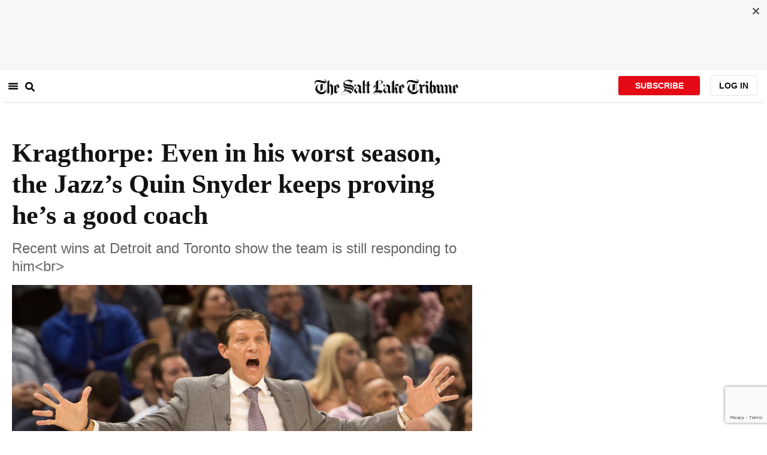

--- FILE ---
content_type: text/html; charset=utf-8
request_url: https://www.sltrib.com/sports/jazz/2018/01/27/kragthorpe-even-in-his-worst-season-the-jazzs-quin-snyder-keeps-proving-hes-a-good-coach/
body_size: 43394
content:
<!DOCTYPE html><html lang="en"><head><title>Kragthorpe: Even in his worst season, the Jazz’s Quin Snyder keeps proving he’s a good coach</title><meta id="viewport" name="viewport" content="width=device-width, initial-scale=1.0, user-scalable=yes, minimum-scale=0.5, maximum-scale=2.0"/><meta charset="utf-8"/><meta name="title" content="Kragthorpe: Even in his worst season, the Jazz’s Quin Snyder keeps proving he’s a good coach"/><meta name="keywords" content=""/><meta name="news_keywords" content=""/><meta name="robots" content="index, follow, max-image-preview:large"/><meta name="description" content="Quin Snyder hacked my computer.&lt;strong&gt; &lt;/strong&gt; "/><meta name="referrer" content="unsafe-url"/><meta name="apple-mobile-web-app-title" content="SLTrib"/><meta name="application-name" content="SLTrib"/><meta name="theme-color" content="#ffffff"/><meta name="msapplication-config" content="/pf/resources/favicons/browserconfig.xml?d=582"/><meta property="og:locale" content="en_US"/><meta property="og:site_name" content="The Salt Lake Tribune"/><meta property="og:title" name="og:title" content="Kragthorpe: Even in his worst season, the Jazz’s Quin Snyder keeps proving he’s a good coach"/><meta property="og:image" itemProp="image" content="https://www.sltrib.com/resizer/v2/https%3A%2F%2Farc-anglerfish-arc2-prod-sltrib.s3.amazonaws.com%2Fpublic%2FTYMQIP533RASDHKQUR3YRATAWM.JPG?auth=98375f782cd7014bf2e6bb62783d08f15a0501d331a7a8ec6f4c260923a9b05a&amp;width=1200"/><meta property="og:description" content="Quin Snyder hacked my computer.&lt;strong&gt; &lt;/strong&gt; "/><meta property="og:url" content="https://www.sltrib.com/sports/jazz/2018/01/27/kragthorpe-even-in-his-worst-season-the-jazzs-quin-snyder-keeps-proving-hes-a-good-coach/"/><meta property="og:type" content="article"/><meta property="fb:app_id" content="913431655408104"/><meta name="twitter:title" content="Kragthorpe: Even in his worst season, the Jazz’s Quin Snyder keeps proving he’s a good coach"/><meta name="twitter:image" content="https://www.sltrib.com/resizer/v2/https%3A%2F%2Farc-anglerfish-arc2-prod-sltrib.s3.amazonaws.com%2Fpublic%2FTYMQIP533RASDHKQUR3YRATAWM.JPG?auth=98375f782cd7014bf2e6bb62783d08f15a0501d331a7a8ec6f4c260923a9b05a&amp;width=1200"/><meta name="twitter:description" content="Quin Snyder hacked my computer.&lt;strong&gt; &lt;/strong&gt; "/><meta name="twitter:site" content="@sltrib"/><meta name="twitter:card" content="summary_large_image"/><meta name="twitter:creator" content="https://www.facebook.com/kurt.kragthorpe"/><meta name="distribution" content="global"/><meta name="rating" content="general"/><meta name="language" content="en_US"/><script src="https://cmp.osano.com/16BZCGRyQAUigbPI/5f685397-dc48-4433-b330-972e2c87c28d/osano.js"></script><link rel="stylesheet" type="text/css" charset="UTF-8" href="https://cdnjs.cloudflare.com/ajax/libs/slick-carousel/1.8.1/slick.min.css"/><link rel="stylesheet" type="text/css" href="https://cdnjs.cloudflare.com/ajax/libs/slick-carousel/1.8.1/slick-theme.min.css"/><meta itemProp="datePublished" content="2018-01-27T17:28:33.390Z"/><meta itemProp="pageType" content="article"/><link rel="canonical" href="https://www.sltrib.com/sports/jazz/2018/01/27/kragthorpe-even-in-his-worst-season-the-jazzs-quin-snyder-keeps-proving-hes-a-good-coach/"/><link rel="alternate" type="application/rss+xml" href="https://www.sltrib.com/arc/outboundfeeds/rss/?outputType=xml"/><link rel="icon" type="image/x-icon" href="/pf/resources/favicon.ico?d=582"/><link rel="stylesheet" href="/pf/resources/css/main.css?d=582"/><link rel="stylesheet" href="/pf/resources/css/carousel.css?d=582"/><link rel="apple-touch-icon" sizes="180x180" href="/pf/resources/favicons/apple-touch-icon.png?d=582"/><link rel="icon" type="image/png" sizes="32x32" href="/pf/resources/favicons/favicon-32x32.png?d=582"/><link rel="icon" type="image/png" sizes="16x16" href="/pf/resources/favicons/favicon-16x16.png?d=582"/><link rel="manifest" href="/pf/resources/favicons/manifest.json?d=582"/><link rel="mask-icon" href="/pf/resources/favicons/safari-pinned-tab.svg?d=582" color="#5bbad5"/><link rel="shortcut icon" href="/pf/resources/favicons/favicon.ico?d=582"/><link rel="icon" type="image/png" sizes="192x192" href="/pf/resources/favicons/android-chrome-192x192.png?d=582"/><link href="https://mas.to/@sltrib" rel="me"/><meta name="google-site-verification" content="OBS8NfER2sTsXn0kFFxQIKihXG5dH9nq5qrvGZWhNmU"/><meta name="google" content="nopagereadaloud"/><link rel="preconnect" href="https://a.pub.network/"/><link rel="preconnect" href="https://b.pub.network/"/><link rel="preconnect" href="https://c.pub.network/"/><link rel="preconnect" href="https://d.pub.network/"/><link rel="preconnect" href="https://c.amazon-adsystem.com"/><link rel="preconnect" href="https://s.amazon-adsystem.com"/><link rel="preconnect" href="https://btloader.com/"/><link rel="preconnect" href="https://api.btloader.com/"/><link rel="preconnect" href="https://cdn.confiant-integrations.net"/><link rel="stylesheet" href="https://a.pub.network/sltrib-com/cls.css"/><noscript><img height="1" width="1" style="display:none" src="https://www.facebook.com/tr?id=1602919493094198&amp;ev=PageView&amp;noscript=1" alt="facebook-pixel"/></noscript><script type="application/ld+json">{"@context":"https://schema.org","@type":"Organization","url":"https://www.sltrib.com","logo":"https://local.sltrib.com/marketing/tribune_T.png"}</script><script type="application/ld+json">{"@context":"https://schema.org","@type":"BreadcrumbList","itemListElement":[{"@type":"ListItem","position":1,"name":"News","item":"https://sltrib.com/news"}]}</script><script async="" src="https://accounts.google.com/gsi/client" defer=""></script><script async="" subscriptions-control="manual" src="https://news.google.com/swg/js/v1/swg.js"></script><script async="" src="https://news.google.com/swg/js/v1/swg-gaa.js"></script><script type="application/ld+json">{"@context":"https://schema.org","@type":"NewsArticle","isPartOf":{"@type":["CreativeWork","Product"],"name":"The Salt Lake Tribune","productID":"sltrib.com:showcase"},"publisher":{"@type":"Organization","name":"The Salt Lake Tribune"},"isAccessibleForFree":true,"dateModified":"2018-01-27T17:28:46Z","datePublished":"2018-01-27T17:28:33.390Z","headline":"Kragthorpe: Even in his worst season, the Jazz’s Quin Snyder keeps proving he’s a good coach","image":["https://arc-anglerfish-arc2-prod-sltrib.s3.amazonaws.com/public/TYMQIP533RASDHKQUR3YRATAWM.JPG"]}</script><script class="coral-script" src="https://sltrib.coral.coralproject.net/assets/js/embed.js"></script><script src="/pf/resources/js/freestar.js?d=582"></script><script type="application/javascript" id="polyfill-script">if(!Array.prototype.includes||!(window.Object && window.Object.assign)||!window.Promise||!window.Symbol||!window.fetch){document.write('<script type="application/javascript" src="/pf/dist/engine/polyfill.js?d=582&mxId=00000000" defer=""><\/script>')}</script><script id="fusion-engine-react-script" type="application/javascript" src="/pf/dist/engine/react.js?d=582&amp;mxId=00000000" defer=""></script><script id="fusion-engine-combinations-script" type="application/javascript" src="/pf/dist/components/combinations/default.js?d=582&amp;mxId=00000000" defer=""></script><link id="fusion-output-type-styles" rel="stylesheet" type="text/css" href="/pf/dist/components/output-types/default.css?d=582&amp;mxId=00000000"/><link id="fusion-template-styles" rel="stylesheet" type="text/css" href="/pf/dist/components/combinations/default.css?d=582&amp;mxId=00000000"/>
<script>(window.BOOMR_mq=window.BOOMR_mq||[]).push(["addVar",{"rua.upush":"false","rua.cpush":"false","rua.upre":"false","rua.cpre":"false","rua.uprl":"false","rua.cprl":"false","rua.cprf":"false","rua.trans":"","rua.cook":"false","rua.ims":"false","rua.ufprl":"false","rua.cfprl":"false","rua.isuxp":"false","rua.texp":"norulematch","rua.ceh":"false","rua.ueh":"false","rua.ieh.st":"0"}]);</script>
                              <script>!function(e){var n="https://s.go-mpulse.net/boomerang/";if("False"=="True")e.BOOMR_config=e.BOOMR_config||{},e.BOOMR_config.PageParams=e.BOOMR_config.PageParams||{},e.BOOMR_config.PageParams.pci=!0,n="https://s2.go-mpulse.net/boomerang/";if(window.BOOMR_API_key="EQ5PL-TYNFS-SR6UD-ZERFB-E2CY6",function(){function e(){if(!o){var e=document.createElement("script");e.id="boomr-scr-as",e.src=window.BOOMR.url,e.async=!0,i.parentNode.appendChild(e),o=!0}}function t(e){o=!0;var n,t,a,r,d=document,O=window;if(window.BOOMR.snippetMethod=e?"if":"i",t=function(e,n){var t=d.createElement("script");t.id=n||"boomr-if-as",t.src=window.BOOMR.url,BOOMR_lstart=(new Date).getTime(),e=e||d.body,e.appendChild(t)},!window.addEventListener&&window.attachEvent&&navigator.userAgent.match(/MSIE [67]\./))return window.BOOMR.snippetMethod="s",void t(i.parentNode,"boomr-async");a=document.createElement("IFRAME"),a.src="about:blank",a.title="",a.role="presentation",a.loading="eager",r=(a.frameElement||a).style,r.width=0,r.height=0,r.border=0,r.display="none",i.parentNode.appendChild(a);try{O=a.contentWindow,d=O.document.open()}catch(_){n=document.domain,a.src="javascript:var d=document.open();d.domain='"+n+"';void(0);",O=a.contentWindow,d=O.document.open()}if(n)d._boomrl=function(){this.domain=n,t()},d.write("<bo"+"dy onload='document._boomrl();'>");else if(O._boomrl=function(){t()},O.addEventListener)O.addEventListener("load",O._boomrl,!1);else if(O.attachEvent)O.attachEvent("onload",O._boomrl);d.close()}function a(e){window.BOOMR_onload=e&&e.timeStamp||(new Date).getTime()}if(!window.BOOMR||!window.BOOMR.version&&!window.BOOMR.snippetExecuted){window.BOOMR=window.BOOMR||{},window.BOOMR.snippetStart=(new Date).getTime(),window.BOOMR.snippetExecuted=!0,window.BOOMR.snippetVersion=12,window.BOOMR.url=n+"EQ5PL-TYNFS-SR6UD-ZERFB-E2CY6";var i=document.currentScript||document.getElementsByTagName("script")[0],o=!1,r=document.createElement("link");if(r.relList&&"function"==typeof r.relList.supports&&r.relList.supports("preload")&&"as"in r)window.BOOMR.snippetMethod="p",r.href=window.BOOMR.url,r.rel="preload",r.as="script",r.addEventListener("load",e),r.addEventListener("error",function(){t(!0)}),setTimeout(function(){if(!o)t(!0)},3e3),BOOMR_lstart=(new Date).getTime(),i.parentNode.appendChild(r);else t(!1);if(window.addEventListener)window.addEventListener("load",a,!1);else if(window.attachEvent)window.attachEvent("onload",a)}}(),"".length>0)if(e&&"performance"in e&&e.performance&&"function"==typeof e.performance.setResourceTimingBufferSize)e.performance.setResourceTimingBufferSize();!function(){if(BOOMR=e.BOOMR||{},BOOMR.plugins=BOOMR.plugins||{},!BOOMR.plugins.AK){var n=""=="true"?1:0,t="",a="cloyrmixzcojs2lkwuta-f-b9cb4fcd4-clientnsv4-s.akamaihd.net",i="false"=="true"?2:1,o={"ak.v":"39","ak.cp":"589906","ak.ai":parseInt("634755",10),"ak.ol":"0","ak.cr":9,"ak.ipv":4,"ak.proto":"h2","ak.rid":"399cc77d","ak.r":44268,"ak.a2":n,"ak.m":"dscr","ak.n":"ff","ak.bpcip":"18.221.136.0","ak.cport":49514,"ak.gh":"23.192.164.136","ak.quicv":"","ak.tlsv":"tls1.3","ak.0rtt":"","ak.0rtt.ed":"","ak.csrc":"-","ak.acc":"","ak.t":"1768600870","ak.ak":"hOBiQwZUYzCg5VSAfCLimQ==2Hy0i4ZT4lT07yk6t1n1VFqJX3JCH3x5R8+K4ttK+TgQAYbETi8Y12E0tBPBiaQoNjqQF/vXTKXG9N3wwm5nmD2MNvACD1owN5pZd8YyBQC+JxaO71EnxT33cYKIopQH13/egVWLfQAD0AHVHsZ20RQzcmqYM4ZICFWke2np49Px1Wi1YDnpy3XIKTEKES/ATRvmY8tXQXdaVBMt7jCOFh85YI36cmJKYi81izk3DNh2dkNiQ5QHIcULmkoK7dnZx3g5MiCaZm6wW2IJo2+/K3IJwQEMFo9NJpbIpIUk4LFlFHHK4//NhT7ovejKU5HkZ7qe1m2qZeyrRiMajCQTCWPg8WPx+QjMQQshp2DMxBZbgS2s13oHnSWPo7heoNArHytTDbc9hB2jTqL1/7u+ykphImuIS9LOdSUaJYRS7pc=","ak.pv":"47","ak.dpoabenc":"","ak.tf":i};if(""!==t)o["ak.ruds"]=t;var r={i:!1,av:function(n){var t="http.initiator";if(n&&(!n[t]||"spa_hard"===n[t]))o["ak.feo"]=void 0!==e.aFeoApplied?1:0,BOOMR.addVar(o)},rv:function(){var e=["ak.bpcip","ak.cport","ak.cr","ak.csrc","ak.gh","ak.ipv","ak.m","ak.n","ak.ol","ak.proto","ak.quicv","ak.tlsv","ak.0rtt","ak.0rtt.ed","ak.r","ak.acc","ak.t","ak.tf"];BOOMR.removeVar(e)}};BOOMR.plugins.AK={akVars:o,akDNSPreFetchDomain:a,init:function(){if(!r.i){var e=BOOMR.subscribe;e("before_beacon",r.av,null,null),e("onbeacon",r.rv,null,null),r.i=!0}return this},is_complete:function(){return!0}}}}()}(window);</script></head><body><div id="fusion-app"><div class="article-layout-no-top-ad"><header id="navbar"><div class="stickyTopAd" data-test="sticky-ad"><div class="btn-close"><button type="button" data-test="close-button"><img src="[data-uri]" alt="Close ad"/></button></div><div style="display:none" id="f0fIRzGuuBFl3j8" data-fusion-collection="features" data-fusion-type="freestar-ad/default" data-fusion-name="Freestar-Ad" data-fusion-message="Could not render component [features:freestar-ad/default]"></div></div><div style="display:none" id="f0ftpjzOuBFl38I" data-fusion-collection="features" data-fusion-type="_global/header-navigation-combined" data-fusion-name="Header Navigation Combined global" data-fusion-message="Could not render component [features:_global/header-navigation-combined]"></div><div style="display:none" id="f0f63i7SuBFl3Ia" data-fusion-collection="features" data-fusion-type="google-extended-acess/default" data-fusion-name="Google Extended Access" data-fusion-message="Could not render component [features:google-extended-acess/default]"></div></header><div class="scrollable-content"><div class="banner"></div></div><div class="scrollable-content half-container"><div class="row"><div class="full-width article-left-rail"><div class="vertical"><div class="article-head"><h1 class="headline">Kragthorpe: Even in his worst season, the Jazz’s Quin Snyder keeps proving he’s a good coach</h1><h2 class="article-subheadline">Recent wins at Detroit and Toronto show the team is still responding to him&lt;br&gt;</h2><div class="image-rootLeft"><style data-emotion="css 1ez1ofp">.css-1ez1ofp .image-img{width:100%;height:auto;}.css-1ez1ofp .image-noHeight{height:auto;}.css-1ez1ofp .image-noWidth{width:100%;}.css-1ez1ofp .image-rootCenter{display:-webkit-box;display:-webkit-flex;display:-ms-flexbox;display:flex;-webkit-flex-direction:column;-ms-flex-direction:column;flex-direction:column;-webkit-align-items:center;-webkit-box-align:center;-ms-flex-align:center;align-items:center;}.css-1ez1ofp .image-rootLeft{display:-webkit-box;display:-webkit-flex;display:-ms-flexbox;display:flex;-webkit-flex-direction:column;-ms-flex-direction:column;flex-direction:column;-webkit-box-pack:start;-ms-flex-pack:start;-webkit-justify-content:flex-start;justify-content:flex-start;}</style><div class="css-1ez1ofp"><span class=" lazy-load-image-background " style="background-image:url(https://www.sltrib.com/resizer/v2/TYMQIP533RASDHKQUR3YRATAWM.JPG?auth=ba672997d221fac4e3773f04f5b6d0c26795fcc9cf3c0eab2ed312b58ab39046&amp;width=1024&amp;quality=88);background-size:100% 100%;color:transparent;display:inline-block;height:400;width:600"><span class="image-img" style="display:inline-block;border-radius:0;width:600;height:400"></span></span></div><p class="caption-credit">(Rick Egan  |  The Salt Lake Tribune)  Utah Jazz head coach Quin Snyder shots directions to his team, in NBA action, Utah Jazz vs Houston Rockets in Salt Lake City, Thursday, December 7, 2017.</p></div><div style="display:none" id="f0fbhQ2fMJeR6mp" data-fusion-collection="features" data-fusion-type="article-byline/default" data-fusion-name="Article Byline v2 New" data-fusion-message="Could not render component [features:article-byline/default]"></div><div style="display:none" id="f0fypif8vBFl3t8" data-fusion-collection="features" data-fusion-type="article-group-buttons/default" data-fusion-name="Article Group Icons" data-fusion-message="Could not render component [features:article-group-buttons/default]"></div></div><div class="article-body-container" itemProp="articleBody"><p class="body-raw">Quin Snyder hacked my computer.<strong> </strong> </p><p class="body-raw">That’s the only way to explain how every time I’ve prepared any kind of harsh evaluation of his fourth season as the Jazz’s coach, his team comes through with an improbable win. This Pavlovian strategy of success on the road, including Friday’s victory at Toronto, keeps spoiling my plan to advance the theory that Snyder is doing the worst work of his Jazz tenure.</p><p class="body-raw">The statement remains true, mainly because of the high standards he has established around here. When the Jazz hired him, I targeted Snyder as a star in the making. He rewarded my belief in him for three seasons. So I’ve expected more from him this year, even amid injuries and other personnel issues that make the dropoff to his 21-28 record understandable.</p><p class="body-raw">For more than a month, I’ve prepared a column criticizing his work. I’ve written it, deleted it, written it again and deleted it again: This is Snyder’s worst coaching job.</p><p class="body-raw">Every time, his team has intervened. The Jazz somehow won at Boston when Rudy Gobert was injured in December, and they beat Washington in early January when Rodney Hood was ejected.</p><div class="quote-container"><style data-emotion="css i6bazn">.css-i6bazn{overflow:hidden;}</style><style data-emotion="css s18byi">.css-s18byi{background-color:#fff;color:rgba(0, 0, 0, 0.87);-webkit-transition:box-shadow 300ms cubic-bezier(0.4, 0, 0.2, 1) 0ms;transition:box-shadow 300ms cubic-bezier(0.4, 0, 0.2, 1) 0ms;border-radius:4px;box-shadow:0px 2px 1px -1px rgba(0,0,0,0.2),0px 1px 1px 0px rgba(0,0,0,0.14),0px 1px 3px 0px rgba(0,0,0,0.12);overflow:hidden;}</style><div class="MuiPaper-root MuiPaper-elevation MuiPaper-rounded MuiPaper-elevation1 MuiCard-root quote css-s18byi"><p class="body-raw"><strong>QUIN SNYDER’S JAZZ RECORD</strong>&lt;br&gt;<b>2014-15</b> • 38-44.&lt;br&gt;<b>2015-16</b> • 40-42.&lt;br&gt;<b>2016-17</b> • 51-31.&lt;br&gt;<b>2017-18</b> • 21-28.&lt;br&gt;Total: 150-145.</p></div></div><p class="body-raw">But then they looked horrible in the second half of Monday’s loss at lowly Atlanta, showing little sign of effort, and the critique was back in play. The Jazz again played uninspiring basketball Wednesday at Detroit, where they trailed by nine points in the last two minutes.</p><p class="body-raw">So I started writing: This is Snyder’s wor … Wait. The Jazz rallied, tied the game via Joe Ingles’ layup of Ricky Rubio’s in-bounds pass and won in overtime. Some cosmic forces clearly were at work.</p><p class="body-raw">Even so, a loss at Toronto would make them 6-20 on the road, enough evidence to make the point about Snyder. They were down by 12 points early in the third quarter.</p><p class="body-raw">One more time: This is Snyder’s wo … What? The Jazz won via Rubio’s go-ahead 3-pointer from the left wing with 4.8 seconds remaining after he took a pass from Donovan Mitchell.</p><p class="body-raw">Now the basketball gods were just acting silly, in defense of Snyder. Apparently, there can be no takedown of him — not when Rubio, of all people, is drilling the winning 3.<strong> </strong> </p><p class="body-raw">The reality is that, injuries aside, too many lapses in key stretches of games and too many flat performances overall will keep this Jazz season from ranking in the same class as Snyder’s first three years. Yet just when I wonder whether the players are responding to him, they produce something like Friday’s win over a very good opponent.</p><p class="body-raw">Fans? Forgiving. The franchise’s culture is built around the coach. That partly explains why general manager Dennis Lindsey and the players tend to get most of the blame, unlike other markets.</p><p class="body-raw">In any case, my informal survey clearly indicated that most Jazz devotees understand what Snyder is up against this season, having lost Gordon Hayward to Boston in free agency and Rudy Gobert to injury for long stretches. And he’s being asked to make something of a flawed lineup with Gobert, Derrick Favors and Rubio as non-shooters.</p><p class="body-raw">My biggest disappointment with Snyder and his staff, considering their proven ability to develop players, is I somehow thought they could do something about Rubio’s shot. That was asking a lot. But he delivered Friday, believe it or not, rewarding Mitchell’s decision to pass him the ball.</p><p class="body-raw">So now what?</p><p class="body-raw">My preseason forecast for the Jazz was a 42-40 record. When reasonably healthy, they have looked like a .500 team. The immediate issue, as the NBA’s Feb. 8 trade deadline approaches, is the Jazz’s playoff position. Through Friday, they remained 4½ games behind Denver for the Western Conference’s last spot. So the Jazz should act as sellers with future-oriented moves that will make them worse in what’s left of this season, but help ensure a recovery next year.</p><p class="body-raw">The Jazz’s coach keeps proving that he will thrive, with a better-designed roster. Everybody knows Gobert and Mitchell are the two people the Jazz won’t ever trade. To that list, add Snyder.</p></div><div class="sponsor-for-article"><p class="support-text">The Tribune&#x27;s Jazz Coverage is supported by</p><a href="https://www.jerryseiner.com/"><img alt="sponsor logo" class="sponsorship-logo" src="https://cloudfront-us-east-1.images.arcpublishing.com/sltrib/YT7A35KWGRGSVPRCLPKL7BJLHU.png"/></a></div></div></div><div class="disappear"><div class="vertical"><div style="display:none" id="f0fto0TvvBFl3AB" data-fusion-collection="features" data-fusion-type="freestar-ad-with-height/default" data-fusion-name="sltrib_medrec_sidebar_atf" data-fusion-message="Could not render component [features:freestar-ad-with-height/default]"></div><div class="sponsored-card"><div class="sponsored-card__top-bar"></div><div class="sponsored-card__content"><h2 class="sponsored-card__label">Sponsored Story</h2><a href="/sponsored/2026/01/15/salt-lake-citys-newest-meal-prep" type="text" aria-label="foo" target="_blank" rel="noopener noreferrer" class="sponsored-card__headline-link"><h3 class="sponsored-card__headline" id="sponsored-article-link">Salt Lake City’s newest meal prep service brings personal chef quality &amp; convenience to your home</h3><p class="sponsored-card__text" id="sponsored-article-link">Sponsored: Led by Executive Chef Dallon Stewart, this Salt Lake local is changing the meal delivery scene.</p></a></div><div class="sponsored-card__bottom-bar"></div></div><div style="display:none" id="f0fEvOKHvBFl36I" data-fusion-collection="features" data-fusion-type="freestar-ad-with-height/default" data-fusion-name="sltrib_medrec_sidebar_btf" data-fusion-message="Could not render component [features:freestar-ad-with-height/default]"></div></div></div></div></div><div class="half-container"><div class="row"><div class="col-12"><div id="fusion-static-enter:simple-HTML" style="display:none" data-fusion-component="simple-HTML"></div><div><div><!-- RevContent -->   <div data-widget-host="revcontent" data-pub-id="111626" data-widget-id="285052"></div>   <script src="https://delivery.revcontent.com/111626/285052/widget.js"></script></div></div><div id="fusion-static-exit:simple-HTML" style="display:none" data-fusion-component="simple-HTML"></div></div></div></div><div id="article-bottom" class="half-container"></div><div id="the-latest" class="half-container"><div class="the-latest-ap"></div></div><div id="comments" class="comments half-container"><div style="display:none" id="f0f5O8L6jJMa1G2" data-fusion-collection="features" data-fusion-type="freestar-ad/default" data-fusion-name="Freestar-Ad" data-fusion-message="Could not render component [features:freestar-ad/default]"></div><div class="two-columns-layout-comments "><div class="comment-left-rail"><div id="coral-static"><div id="coral_thread" style="width:145%;padding:0px;margin-left:-13px"></div></div></div><div class="comment-left-rail"></div></div><div style="display:none" id="f0ffOVAMyH3U4iO" data-fusion-collection="features" data-fusion-type="article-byline-bottom/default" data-fusion-name="Article Byline Bottom" data-fusion-message="Could not render component [features:article-byline-bottom/default]"></div></div><footer><div class="global-footer"><div class="with-copy container"><script src="https://js.adsrvr.org/up_loader.1.1.0.js" type="text/javascript"></script><script async="" src="/pf/resources/js/ballantine.js?d=582"></script><div class="row hidden-md-down"><div class="footer-block col-6 col-md-3"><div class="footer-column"><h5 class="footer-heading">CONNECT</h5><ul class="footer-list"><li><a href="https://www.facebook.com/saltlaketribune/" class="footer-item"><style data-emotion="css vubbuv">.css-vubbuv{-webkit-user-select:none;-moz-user-select:none;-ms-user-select:none;user-select:none;width:1em;height:1em;display:inline-block;fill:currentColor;-webkit-flex-shrink:0;-ms-flex-negative:0;flex-shrink:0;-webkit-transition:fill 200ms cubic-bezier(0.4, 0, 0.2, 1) 0ms;transition:fill 200ms cubic-bezier(0.4, 0, 0.2, 1) 0ms;font-size:1.5rem;}</style><svg class="MuiSvgIcon-root MuiSvgIcon-fontSizeMedium css-vubbuv" focusable="false" aria-hidden="true" viewBox="0 0 24 24" data-testid="FacebookIcon"><path d="M5 3h14a2 2 0 0 1 2 2v14a2 2 0 0 1-2 2H5a2 2 0 0 1-2-2V5a2 2 0 0 1 2-2m13 2h-2.5A3.5 3.5 0 0 0 12 8.5V11h-2v3h2v7h3v-7h3v-3h-3V9a1 1 0 0 1 1-1h2V5z"></path></svg> <span class="foot-indv-item">Facebook</span></a></li><li><a href="https://x.com/sltrib/" class="footer-item"><img src="https://www.sltrib.com/resizer/v2/S2JRURVUNZBUXGAJVY67HBTE6A.png?auth=6f97694ee8a43d294e97af9ab645cc3719955d95936eeab8cff5ebc501db5b08&amp;height=100&amp;quality=88" alt="twitter-logo" width="18" height="18" style="background-color:white;border-radius:4px;margin-left:3px;margin-right:2px"/> <span class="foot-indv-item">X</span></a></li><li><a href="https://www.instagram.com/sltrib/" class="footer-item"><style data-emotion="css vubbuv">.css-vubbuv{-webkit-user-select:none;-moz-user-select:none;-ms-user-select:none;user-select:none;width:1em;height:1em;display:inline-block;fill:currentColor;-webkit-flex-shrink:0;-ms-flex-negative:0;flex-shrink:0;-webkit-transition:fill 200ms cubic-bezier(0.4, 0, 0.2, 1) 0ms;transition:fill 200ms cubic-bezier(0.4, 0, 0.2, 1) 0ms;font-size:1.5rem;}</style><svg class="MuiSvgIcon-root MuiSvgIcon-fontSizeMedium css-vubbuv" focusable="false" aria-hidden="true" viewBox="0 0 24 24" data-testid="InstagramIcon"><path d="M7.8 2h8.4C19.4 2 22 4.6 22 7.8v8.4a5.8 5.8 0 0 1-5.8 5.8H7.8C4.6 22 2 19.4 2 16.2V7.8A5.8 5.8 0 0 1 7.8 2m-.2 2A3.6 3.6 0 0 0 4 7.6v8.8C4 18.39 5.61 20 7.6 20h8.8a3.6 3.6 0 0 0 3.6-3.6V7.6C20 5.61 18.39 4 16.4 4H7.6m9.65 1.5a1.25 1.25 0 0 1 1.25 1.25A1.25 1.25 0 0 1 17.25 8 1.25 1.25 0 0 1 16 6.75a1.25 1.25 0 0 1 1.25-1.25M12 7a5 5 0 0 1 5 5 5 5 0 0 1-5 5 5 5 0 0 1-5-5 5 5 0 0 1 5-5m0 2a3 3 0 0 0-3 3 3 3 0 0 0 3 3 3 3 0 0 0 3-3 3 3 0 0 0-3-3z"></path></svg> <span class="foot-indv-item">Instagram</span></a></li><li><a href="https://www.youtube.com/user/sltrib/" class="footer-item"><style data-emotion="css vubbuv">.css-vubbuv{-webkit-user-select:none;-moz-user-select:none;-ms-user-select:none;user-select:none;width:1em;height:1em;display:inline-block;fill:currentColor;-webkit-flex-shrink:0;-ms-flex-negative:0;flex-shrink:0;-webkit-transition:fill 200ms cubic-bezier(0.4, 0, 0.2, 1) 0ms;transition:fill 200ms cubic-bezier(0.4, 0, 0.2, 1) 0ms;font-size:1.5rem;}</style><svg class="MuiSvgIcon-root MuiSvgIcon-fontSizeMedium css-vubbuv" focusable="false" aria-hidden="true" viewBox="0 0 24 24" data-testid="YouTubeIcon"><path d="M10 15l5.19-3L10 9v6m11.56-7.83c.13.47.22 1.1.28 1.9.07.8.1 1.49.1 2.09L22 12c0 2.19-.16 3.8-.44 4.83-.25.9-.83 1.48-1.73 1.73-.47.13-1.33.22-2.65.28-1.3.07-2.49.1-3.59.1L12 19c-4.19 0-6.8-.16-7.83-.44-.9-.25-1.48-.83-1.73-1.73-.13-.47-.22-1.1-.28-1.9-.07-.8-.1-1.49-.1-2.09L2 12c0-2.19.16-3.8.44-4.83.25-.9.83-1.48 1.73-1.73.47-.13 1.33-.22 2.65-.28 1.3-.07 2.49-.1 3.59-.1L12 5c4.19 0 6.8.16 7.83.44.9.25 1.48.83 1.73 1.73z"></path></svg> <span class="foot-indv-item">YouTube</span></a></li><li><a href="/rss/" class="footer-item"><style data-emotion="css vubbuv">.css-vubbuv{-webkit-user-select:none;-moz-user-select:none;-ms-user-select:none;user-select:none;width:1em;height:1em;display:inline-block;fill:currentColor;-webkit-flex-shrink:0;-ms-flex-negative:0;flex-shrink:0;-webkit-transition:fill 200ms cubic-bezier(0.4, 0, 0.2, 1) 0ms;transition:fill 200ms cubic-bezier(0.4, 0, 0.2, 1) 0ms;font-size:1.5rem;}</style><svg class="MuiSvgIcon-root MuiSvgIcon-fontSizeMedium css-vubbuv" focusable="false" aria-hidden="true" viewBox="0 0 24 24" data-testid="RssFeedIcon"><circle cx="6.18" cy="17.82" r="2.18"></circle><path d="M4 4.44v2.83c7.03 0 12.73 5.7 12.73 12.73h2.83c0-8.59-6.97-15.56-15.56-15.56m0 5.66v2.83c3.9 0 7.07 3.17 7.07 7.07h2.83c0-5.47-4.43-9.9-9.9-9.9"></path></svg> <span class="foot-indv-item">RSS</span></a></li><li><a href="https://apps.apple.com/ai/app/salt-lake-tribune-eedition/id995297003" class="footer-item"><img style="height:40px;padding:4px" src="https://www.sltrib.com/resizer/v2/YGK4MOY7CNFNRMYWMTTPFDOMCI.png?auth=7c8ecd93d3eb36d6fdde2400ab3650dc88d52714be2fda9155a5f4abe0b43e8c&amp;width=200&amp;quality=100"/> <span class="foot-indv-item"></span></a></li><li><a href="https://play.google.com/store/apps/details?id=com.saltlaketribune.android.prod&amp;hl=en_US&amp;gl=US" class="footer-item"><img style="height:40px;width:98.6px;margin-top:-10px" src="https://www.sltrib.com/resizer/v2/PI6RFGVVV5CYLIXIYBETYQIUYY.png?auth=06db741726c8486e67a60a0529a1ea780a7e7d896eb72e0f6b4d9dc6a8369618&amp;width=200&amp;quality=100"/> <span class="foot-indv-item"></span></a></li></ul></div></div><div class="footer-block col-6 col-md-3"><div class="footer-column"><h5 class="footer-heading">SUBSCRIPTIONS</h5><ul class="footer-list"><li><a href="https://sltiservices.navigacloud.com/cmo_slt-c-cmdb-01/subscriber/web/startoffers.html" class="footer-item"><span class="foot-indv-item">Subscribe to Print + Digital</span></a></li><li><a href="/support/" class="footer-item"><span class="foot-indv-item">Subscribe to Digital Only</span></a></li><li><a href="/activate-digital-subscription/" class="footer-item"><span class="foot-indv-item">Digital Access for Print Subscribers</span></a></li><li><a href="/newsletters/" class="footer-item"><span class="foot-indv-item">Email Newsletters</span></a></li><li><a href="https://sltiservices.navigacloud.com/cmo_slt-c-cmdb-01/subscriber/web/signin.html" class="footer-item"><span class="foot-indv-item">Login to your Print Account</span></a></li><li><a href="/my-account/" class="footer-item"><span class="foot-indv-item">Login to your Digital Account</span></a></li><li><a href="/digital-subscriptions-faq/" class="footer-item"><span class="foot-indv-item">Subscription FAQs</span></a></li><li><a href="/contact-us/" class="footer-item"><span class="foot-indv-item">Help and Contact Info</span></a></li><li><a href="/gift-subscription/" class="footer-item"><span class="foot-indv-item">Gift Subscriptions</span></a></li></ul></div></div><div class="footer-block col-6 col-md-3"><div class="footer-column"><h5 class="footer-heading">ABOUT US</h5><ul class="footer-list"><li><a href="/about-us/#our-history" class="footer-item"><span class="foot-indv-item">History and Mission</span></a></li><li><a href="/about-us/#nonprofit" class="footer-item"><span class="foot-indv-item">Our Nonprofit Model</span></a></li><li><a href="/board-and-advisers/" class="footer-item"><span class="foot-indv-item">Board and Advisers</span></a></li><li><a href="/staff/" class="footer-item"><span class="foot-indv-item">Officers and Staff</span></a></li><li><a href="/supporters/" class="footer-item"><span class="foot-indv-item">Supporters</span></a></li><li><a href="/reports/" class="footer-item"><span class="foot-indv-item">Tax Filing and Governance</span></a></li><li><a href="/opinion/submission/" class="footer-item"><span class="foot-indv-item">Share Your Opinion</span></a></li><li><a href="/opinion/editorial-board/" class="footer-item"><span class="foot-indv-item">Meet the Editorial Board</span></a></li><li><a href="/privacy-policy/" class="footer-item"><span class="foot-indv-item">Privacy Policy</span></a></li><li><a href="/privacy-policy/#california" class="footer-item"><span class="foot-indv-item">California Privacy</span></a></li><li><a href="/policies-and-ethics/" class="footer-item"><span class="foot-indv-item">Editorial Policies and Ethics</span></a></li></ul></div></div><div class="footer-block col-6 col-md-3"><div class="footer-column"><h5 class="footer-heading">MORE</h5><ul class="footer-list"><li><a href="/advertising/" class="footer-item"><span class="foot-indv-item">Advertise with Us</span></a></li><li><a href="/legal-notices/" class="footer-item"><span class="foot-indv-item">Legal Notices</span></a></li><li><a href="https://store.sltrib.com/" class="footer-item"><span class="foot-indv-item">Store</span></a></li><li><a href="https://digitalnewspapers.org/newspaper/?paper=Salt%20Lake%20Tribune" class="footer-item"><span class="foot-indv-item">Archives</span></a></li><li><a href="/tips/" class="footer-item"><span class="foot-indv-item">Story Tips</span></a></li><li><a href="/giving/" class="footer-item"><span class="foot-indv-item">Support The Tribune</span></a></li><li><a href="/fas/" class="footer-item"><span class="foot-indv-item">Join The First Amendment Society</span></a></li><li><a href="https://www.sltrib.com/gift-policy/" class="footer-item"><span class="foot-indv-item">Gift Acceptance Policy</span></a></li><li><a href="#" class="footer-item"><span class="foot-indv-item">Cookie Preferences</span></a></li><li><a href="/commenting-policy/" class="footer-item"><span class="foot-indv-item">Commenting Policy</span></a></li></ul></div></div></div><div class="hidden-md-up" style="width:100%"><div class="horizontal-separator"></div><div class="row v-space"><div class="col-6 links-foot-col"><a href="/about-us/" class="foot-link">ABOUT US</a><a href="/terms-of-service/" class="foot-link">TERMS OF SERVICE</a><a href="/privacy-policy/" class="foot-link">PRIVACY POLICY</a><a href="/policies-and-ethics/" class="foot-link">EDITORIAL POLICY</a><a href="/tips/" class="foot-link">NEWS TIPS</a><a href="/advertising/" class="foot-link">ADVERTISE</a><a href="/contact-us/" class="foot-link">CONTACT US/HELP</a><a href="/gift-policy/" class="foot-link">GIFT ACCEPTANCE POLICY</a></div><div class="col-6 links-foot-col"><a href="/subscribe/" class="foot-link">SUBSCRIBE</a><a href="https://sltiservices.navigacloud.com/cmo_slt-c-cmdb-01/subscriber/web/startoffers.html" class="foot-link">PRINT EDITION</a><a href="/newsletters/" class="foot-link">EMAIL NEWSLETTERS</a><a href="/fas/" class="foot-link">JOIN THE FIRST AMENDMENT SOCIETY</a><a href="/giving/" class="foot-link">SUPPORT THE TRIBUNE</a><a href="/opinion/submission/" class="foot-link">SHARE YOUR OPINION</a><a href="/opinion/editorial-board/" class="foot-link">MEET THE EDITORIAL BOARD</a><a href="#" class="foot-link">COOKIE PREFERENCES</a></div></div><div class="socialm-foot"><a href="https://twitter.com/sltrib/" data-testid="sm-twitter" class="soc-med-item"><img src="/pf/resources/img/t-1.png?d=582" alt="twitter-logo" width="26" height="26" style="background-color:white"/></a><a href="https://www.instagram.com/sltrib/" data-testid="sm-instagram" class="soc-med-item" aria-label="Instagram"><style data-emotion="css vubbuv">.css-vubbuv{-webkit-user-select:none;-moz-user-select:none;-ms-user-select:none;user-select:none;width:1em;height:1em;display:inline-block;fill:currentColor;-webkit-flex-shrink:0;-ms-flex-negative:0;flex-shrink:0;-webkit-transition:fill 200ms cubic-bezier(0.4, 0, 0.2, 1) 0ms;transition:fill 200ms cubic-bezier(0.4, 0, 0.2, 1) 0ms;font-size:1.5rem;}</style><svg class="MuiSvgIcon-root MuiSvgIcon-fontSizeMedium css-vubbuv" focusable="false" aria-hidden="true" viewBox="0 0 24 24" data-testid="InstagramIcon" style="color:rgb(255,76,60);font-size:26px"><path d="M7.8 2h8.4C19.4 2 22 4.6 22 7.8v8.4a5.8 5.8 0 0 1-5.8 5.8H7.8C4.6 22 2 19.4 2 16.2V7.8A5.8 5.8 0 0 1 7.8 2m-.2 2A3.6 3.6 0 0 0 4 7.6v8.8C4 18.39 5.61 20 7.6 20h8.8a3.6 3.6 0 0 0 3.6-3.6V7.6C20 5.61 18.39 4 16.4 4H7.6m9.65 1.5a1.25 1.25 0 0 1 1.25 1.25A1.25 1.25 0 0 1 17.25 8 1.25 1.25 0 0 1 16 6.75a1.25 1.25 0 0 1 1.25-1.25M12 7a5 5 0 0 1 5 5 5 5 0 0 1-5 5 5 5 0 0 1-5-5 5 5 0 0 1 5-5m0 2a3 3 0 0 0-3 3 3 3 0 0 0 3 3 3 3 0 0 0 3-3 3 3 0 0 0-3-3z"></path></svg></a><a href="https://www.facebook.com/saltlaketribune/" data-testid="sm-facebook" class="soc-med-item" aria-label="Facebook"><style data-emotion="css vubbuv">.css-vubbuv{-webkit-user-select:none;-moz-user-select:none;-ms-user-select:none;user-select:none;width:1em;height:1em;display:inline-block;fill:currentColor;-webkit-flex-shrink:0;-ms-flex-negative:0;flex-shrink:0;-webkit-transition:fill 200ms cubic-bezier(0.4, 0, 0.2, 1) 0ms;transition:fill 200ms cubic-bezier(0.4, 0, 0.2, 1) 0ms;font-size:1.5rem;}</style><svg class="MuiSvgIcon-root MuiSvgIcon-fontSizeMedium css-vubbuv" focusable="false" aria-hidden="true" viewBox="0 0 24 24" data-testid="FacebookIcon" style="color:rgb(45,79,138);font-size:26px"><path d="M5 3h14a2 2 0 0 1 2 2v14a2 2 0 0 1-2 2H5a2 2 0 0 1-2-2V5a2 2 0 0 1 2-2m13 2h-2.5A3.5 3.5 0 0 0 12 8.5V11h-2v3h2v7h3v-7h3v-3h-3V9a1 1 0 0 1 1-1h2V5z"></path></svg></a></div><div class="row v-space" style="display:flex;justify-content:center"><a href="https://play.google.com/store/apps/details?id=com.saltlaketribune.android.prod&amp;hl=en_US&amp;gl=US" target="_blank" rel="noreferrer"><img height="40px" alt="google-play-badge" src="/pf/resources/img/googleplay.png?d=582"/></a><a href="https://apps.apple.com/ai/app/salt-lake-tribune-eedition/id995297003" target="_blank" rel="noreferrer"><img class="apple-download-badge" height="40px" alt="apple-store-badge" src="/pf/resources/img/applestore.png?d=582"/></a></div><div class="horizontal-separator last-sep-foot"></div></div><br/><div class="contact-cs hidden-md-down"><p>Report a missed paper by emailing <a href="mailto:subscribe@sltrib.com" class="contact-link">subscribe@sltrib.com</a> or calling <a href="tel:801-237-2900" class="contact-link">801-237-2900</a></p><p>For e-edition questions or comments, contact customer support <a href="tel:801-237-2900" class="contact-link">801-237-2900</a> or email <a href="mailto:subscribe@sltrib.com" class="contact-link">subscribe@sltrib.com</a></p></div><div class="copy-container row hidden-md-down"><div class="col-12 col-md-6 logo-column"><a href="/"><img src="/pf/resources/svg/sltrib-logo.svg?d=582" alt="The Salt Lake Tribune Logo" width="250" height="46" class="trib-svg-white"/></a></div><div class="col-12 col-md-6 copy-column"><p class="copy">sltrib.com © 1996-<!-- -->2026 <!-- -->The Salt Lake Tribune. All rights reserved.</p></div></div><div class="hidden-md-up v-space mobile-copyright"><a href="/"><img src="/pf/resources/svg/Trib_masthead_top_000000.svg?d=582" alt="The Salt Lake Tribune Logo" width="300" height="46"/></a></div></div></div></footer></div></div><script id="fusion-metadata" type="application/javascript">window.Fusion=window.Fusion||{};Fusion.arcSite="sltrib";Fusion.contextPath="/pf";Fusion.mxId="00000000";Fusion.deployment="582";Fusion.globalContent={"_id":"BNRY5GLGRVHXXD5ALFKFCUXMNY","type":"story","version":"0.5.9","content_elements":[{"_id":"UWM64ZJEYRAE5DCFVOY27OGJRE","type":"text","additional_properties":{"_id":"H2GOQA3QNVARROJNQE4OOKZ4IA"},"content":"Quin Snyder hacked my computer.<strong> </strong> "},{"_id":"XXVK4VGPJZEK7FQJFPG4L6YLEE","type":"text","additional_properties":{"_id":"GAGKELJKRNFZ3NYU22XSJIOLPA"},"content":"That’s the only way to explain how every time I’ve prepared any kind of harsh evaluation of his fourth season as the Jazz’s coach, his team comes through with an improbable win. This Pavlovian strategy of success on the road, including Friday’s victory at Toronto, keeps spoiling my plan to advance the theory that Snyder is doing the worst work of his Jazz tenure."},{"_id":"NSQC3DCQW5AAJA5YELMQOPI5UM","type":"text","additional_properties":{"_id":"7PQH4CE2CZFURJJOQGCMXGSNRE"},"content":"The statement remains true, mainly because of the high standards he has established around here. When the Jazz hired him, I targeted Snyder as a star in the making. He rewarded my belief in him for three seasons. So I’ve expected more from him this year, even amid injuries and other personnel issues that make the dropoff to his 21-28 record understandable."},{"_id":"LU5FXJORGZE75D4MOONU635A3Y","type":"text","additional_properties":{"_id":"S55HRVQ7FBBQ7KU7FQ3TZHFIAU"},"content":"For more than a month, I’ve prepared a column criticizing his work. I’ve written it, deleted it, written it again and deleted it again: This is Snyder’s worst coaching job."},{"_id":"LX4LCP6IEFAVDKSETEEMQKWL6A","type":"text","additional_properties":{"_id":"3ZRRHUMA5FDCXIV3V7YLYO5MJI"},"content":"Every time, his team has intervened. The Jazz somehow won at Boston when Rudy Gobert was injured in December, and they beat Washington in early January when Rodney Hood was ejected."},{"_id":"3HRMDY622RBRRMIUAYX75Y4XTI","type":"blockquote","additional_properties":{"_id":"AP4UU7JS7BGO5B6XOY34S4FMYQ"},"content":"<strong>QUIN SNYDER’S JAZZ RECORD</strong>&lt;br&gt;<b>2014-15</b> • 38-44.&lt;br&gt;<b>2015-16</b> • 40-42.&lt;br&gt;<b>2016-17</b> • 51-31.&lt;br&gt;<b>2017-18</b> • 21-28.&lt;br&gt;Total: 150-145."},{"_id":"JZKTUAS52VCYPHJIKPU6BRF6N4","type":"text","additional_properties":{"_id":"GZNOCI2VCVGIDA7FNYOM3BO4QE"},"content":"But then they looked horrible in the second half of Monday’s loss at lowly Atlanta, showing little sign of effort, and the critique was back in play. The Jazz again played uninspiring basketball Wednesday at Detroit, where they trailed by nine points in the last two minutes."},{"_id":"YAP2D32GDVDEHELOYCBZYFG3X4","type":"text","additional_properties":{"_id":"WALJKR2ONVDBLOSLJQVKZWCYBU"},"content":"So I started writing: This is Snyder’s wor … Wait. The Jazz rallied, tied the game via Joe Ingles’ layup of Ricky Rubio’s in-bounds pass and won in overtime. Some cosmic forces clearly were at work."},{"_id":"PG6HBASLMFBGBDWEUJO6SLB7YI","type":"text","additional_properties":{"_id":"VGJDMYFO6VFBRLY23YAB4UAATA"},"content":"Even so, a loss at Toronto would make them 6-20 on the road, enough evidence to make the point about Snyder. They were down by 12 points early in the third quarter."},{"_id":"WICLQYCEJRGRTAN5PQPERP5WEU","type":"text","additional_properties":{"_id":"4PMWBOK7GBCA5NSWIU5FG4W5EE"},"content":"One more time: This is Snyder’s wo … What? The Jazz won via Rubio’s go-ahead 3-pointer from the left wing with 4.8 seconds remaining after he took a pass from Donovan Mitchell."},{"_id":"BF7DMVQADFBZVJLNL77ONAZD3A","type":"text","additional_properties":{"_id":"UYZMC2IK55B5PPUSOCXAU4MESE"},"content":"Now the basketball gods were just acting silly, in defense of Snyder. Apparently, there can be no takedown of him — not when Rubio, of all people, is drilling the winning 3.<strong> </strong> "},{"_id":"NEX3KU7GJRE3BFNSETEHP232J4","type":"text","additional_properties":{"_id":"BHKA5ZHYZFE6DFTKGZLRMTU5YQ"},"content":"The reality is that, injuries aside, too many lapses in key stretches of games and too many flat performances overall will keep this Jazz season from ranking in the same class as Snyder’s first three years. Yet just when I wonder whether the players are responding to him, they produce something like Friday’s win over a very good opponent."},{"_id":"K26K3FQM5ZGTHCUBMOWVKJGHOI","type":"text","additional_properties":{"_id":"UVAJZOYFGNCYPEMWTI4IVVKWE4"},"content":"Fans? Forgiving. The franchise’s culture is built around the coach. That partly explains why general manager Dennis Lindsey and the players tend to get most of the blame, unlike other markets."},{"_id":"KDTPLUHKERG35J5G3QBWYTVGCQ","type":"text","additional_properties":{"_id":"GUS6K75IB5FRTO2V374QUP37AE"},"content":"In any case, my informal survey clearly indicated that most Jazz devotees understand what Snyder is up against this season, having lost Gordon Hayward to Boston in free agency and Rudy Gobert to injury for long stretches. And he’s being asked to make something of a flawed lineup with Gobert, Derrick Favors and Rubio as non-shooters."},{"_id":"EYQ3BXDUQVCJ7HQAAR6I6XRVJI","type":"text","additional_properties":{"_id":"Z3AIWCSRGRHJLKRPY62G54WUIM"},"content":"My biggest disappointment with Snyder and his staff, considering their proven ability to develop players, is I somehow thought they could do something about Rubio’s shot. That was asking a lot. But he delivered Friday, believe it or not, rewarding Mitchell’s decision to pass him the ball."},{"_id":"AIF2NS7CTJA4NPROAEP7FEKICY","type":"text","additional_properties":{"_id":"K2PRPKWXMRGXDIUFLIB7QTE2NA"},"content":"So now what?"},{"_id":"73L7YDBJX5FNRJAQTK34VYOVDE","type":"text","additional_properties":{"_id":"VUOVAV4GQRC23PIVXNXWL5Q53M"},"content":"My preseason forecast for the Jazz was a 42-40 record. When reasonably healthy, they have looked like a .500 team. The immediate issue, as the NBA’s Feb. 8 trade deadline approaches, is the Jazz’s playoff position. Through Friday, they remained 4½ games behind Denver for the Western Conference’s last spot. So the Jazz should act as sellers with future-oriented moves that will make them worse in what’s left of this season, but help ensure a recovery next year."},{"_id":"QVCLLINEI5B5LNSY6TSUTLP67Q","type":"text","additional_properties":{"_id":"C4BCSPCQX5CCZLBR2NVGL5TIX4"},"content":"The Jazz’s coach keeps proving that he will thrive, with a better-designed roster. Everybody knows Gobert and Mitchell are the two people the Jazz won’t ever trade. To that list, add Snyder."}],"created_date":"2018-01-26T23:24:30.731Z","revision":{"revision_id":"SKXCWUWMQ5EPPF5QQ33RXWY5IY","parent_id":"IVRX646UE5DLHMG6TQ332JAHLE","editions":["default"],"branch":"default","published":true},"last_updated_date":"2018-01-27T17:28:46Z","headlines":{"tablet":"","native":"","print":"","web":"","basic":"Kragthorpe: Even in his worst season, the Jazz’s Quin Snyder keeps proving he’s a good coach","mobile":"","meta_title":""},"owner":{"sponsored":false,"id":"sltrib"},"address":{},"workflow":{"status_code":1},"subheadlines":{"basic":"Recent wins at Detroit and Toronto show the team is still responding to him<br>"},"description":{"basic":""},"language":"","label":{},"source":{"system":"ellipsis","source_type":"staff","name":"sltrib"},"taxonomy":{"sites":[{"_id":"/sports/jazz","type":"site","version":"0.5.8","name":"Utah Jazz","description":"Salt Lake Tribune coverage of the Utah Jazz and the NBA.","path":"/sports/jazz","parent_id":"/sports","additional_properties":{"original":{"site":{"site_url":"https://www.sltrib.com/sports/jazz/","site_title":"Utah Jazz","site_tagline":null,"site_about":null,"site_description":"Salt Lake Tribune coverage of the Utah Jazz and the NBA.","site_keywords":"Jazz","native_app_rendering":null,"pagebuilder_path_for_native_apps":"/sports/jazz/"},"social":{"twitter":null,"facebook":null,"rss":null,"archives":null},"_admin":{"tracking_node":null,"default_content":null,"alias_ids":["/sports/jazz"],"commercial_node":null},"story_list":{"story_list_content":{}},"navigation":{"nav_title":null,"display_in_top_strip":null,"nav_display":null},"in_the_news":{"in_the_news_usebasepage":"/in-the-news-forsections/","in_the_news_usesectionbar":"false","in_the_news_usefeature":null},"_id":"/sports/jazz","name":"Utah Jazz","order":2001,"parent":"/sports","ancestors":["/sports"],"inactive":false}}},{"_id":"/sports","type":"site","version":"0.5.8","name":"Sports","description":"Salt Lake Tribune Sports","path":"/sports","parent_id":"/","additional_properties":{"original":{"site":{"site_url":"http://www.sltrib.com/sports/","site_title":"Sports","site_tagline":null,"site_about":null,"site_description":"Salt Lake Tribune Sports","site_keywords":"Utah, Sports, Utah Jazz, Utah Utes, Real Salt Lake, BYU Cougars, Weber State, Utah State","native_app_rendering":null,"pagebuilder_path_for_native_apps":"/sports/"},"social":{"twitter":null,"facebook":null,"rss":null,"archives":null},"_admin":{"tracking_node":null,"default_content":null,"alias_ids":["/sports"],"commercial_node":null},"story_list":{"story_list_content":{}},"navigation":{"nav_title":null,"display_in_top_strip":null,"nav_display":null},"in_the_news":{"in_the_news_usebasepage":"/in-the-news-forsections/","in_the_news_usesectionbar":"false","in_the_news_usefeature":null},"_id":"/sports","name":"Sports","order":1002,"parent":"/","inactive":false}}}],"primary_site":{"_id":"/sports/jazz","type":"site","version":"0.5.8","name":"Utah Jazz","description":"Salt Lake Tribune coverage of the Utah Jazz and the NBA.","path":"/sports/jazz","parent_id":"/sports","additional_properties":{"original":{"site":{"site_url":"https://www.sltrib.com/sports/jazz/","site_title":"Utah Jazz","site_tagline":null,"site_about":null,"site_description":"Salt Lake Tribune coverage of the Utah Jazz and the NBA.","site_keywords":"Jazz","native_app_rendering":null,"pagebuilder_path_for_native_apps":"/sports/jazz/"},"social":{"twitter":null,"facebook":null,"rss":null,"archives":null},"_admin":{"tracking_node":null,"default_content":null,"alias_ids":["/sports/jazz"],"commercial_node":null},"story_list":{"story_list_content":{}},"navigation":{"nav_title":null,"display_in_top_strip":null,"nav_display":null},"in_the_news":{"in_the_news_usebasepage":"/in-the-news-forsections/","in_the_news_usesectionbar":"false","in_the_news_usefeature":null},"_id":"/sports/jazz","name":"Utah Jazz","order":2001,"parent":"/sports","ancestors":["/sports"],"inactive":false}}},"tags":[{"text":"Sports Featured","description":"sports features","slug":"sports-featured"},{"text":"Jazz","description":"Jazz","slug":"jazz"},{"text":"Column","description":"Column","slug":"column"}]},"promo_items":{"basic":{"_id":"TYMQIP533RASDHKQUR3YRATAWM","additional_properties":{"countryId":227,"galleries":[{"headlines":{"basic":"Jazz vs. Rockets"},"_id":"JLXWWPCXFVF67BNT7UMF2R6DNE"}],"keywords":[""],"mime_type":"image/jpeg","originalName":"Jazz Rockets rme 61.JPG","originalUrl":"https://arc-anglerfish-arc2-prod-sltrib.s3.amazonaws.com/public/TYMQIP533RASDHKQUR3YRATAWM.JPG","proxyUrl":"/photo/resize/fgWEgcut8Oz5OLCindQJQ0Z6kI0=/arc-anglerfish-arc2-prod-sltrib/public/TYMQIP533RASDHKQUR3YRATAWM.JPG","published":true,"resizeUrl":"","roles":[],"takenOn":"2017-12-08T04:07:19+00:00","usage_instructions":"Jazz Rockets","version":1},"address":{"locality":"SALT LAKE CITY ","region":"UTAH","country_name":"USA"},"caption":"(Rick Egan  |  The Salt Lake Tribune)  Utah Jazz head coach Quin Snyder shots directions to his team, in NBA action, Utah Jazz vs Houston Rockets in Salt Lake City, Thursday, December 7, 2017.\r\r\r","copyright":"(C) 2017 The Salt Lake Tribune, Media News Group","created_date":"2017-12-08T05:01:24+00:00","credits":{"by":[{"additional_properties":{},"name":"Rick Egan","type":"author"}]},"geo":{"latitude":40.760779,"longitude":-111.891047},"height":1993,"last_updated_date":"2017-12-08T05:01:40+00:00","licensable":false,"owner":{"id":"sltrib"},"subtitle":"Jazz Rockets","type":"image","url":"https://arc-anglerfish-arc2-prod-sltrib.s3.amazonaws.com/public/TYMQIP533RASDHKQUR3YRATAWM.JPG","version":"0.5.8","width":3955,"taxonomy":{}},"bright":{"copyright":"(C) 2017 The Salt Lake Tribune, Media News Group","_id":"TYMQIP533RASDHKQUR3YRATAWM-bright","height":3955,"credits":{"by":[{"type":"author","additional_properties":{},"name":"Rick Egan"}]},"width":3955,"version":"0.5.9","url":"https://s3.amazonaws.com/wp-brights/sltrib-brights/public/Jazz Rockets rme 61_1517074125.JPG","caption":"(Rick Egan  |  The Salt Lake Tribune)  Utah Jazz head coach Quin Snyder shots directions to his team, in NBA action, Utah Jazz vs Houston Rockets in Salt Lake City, Thursday, December 7, 2017.\r\r\r","type":"image"}},"related_content":{"basic":[],"redirect":[]},"planning":{"scheduling":{"planned_publish_date":"2018-01-27T18:07:00Z","will_have_image":true},"story_length":{"word_count_planned":600,"inch_count_planned":20}},"display_date":"2018-01-27T17:28:33.390Z","credits":{"by":[{"_id":"kkragthorpe","type":"author","version":"0.5.8","name":"Kurt Kragthorpe","image":{"url":"https://s3.amazonaws.com/arc-authors/sltrib/df93632e-8d36-43fd-ba2e-62907eafab52.jpg","version":"0.5.8"},"description":"Kurt Kragthorpe has worked continuously for daily newspapers in Utah since 1977. He moved to The Tribune in 1990 and had a nine-year stint as sports editor, in between writing assignments that have included six Olympic Games, as well as several Super Bowls and major golf tournaments. Kurt and his wife, Sandra, enjoy traveling nationally and interna","url":"/people/kurt-kragthorpe","slug":"kurt-kragthorpe","social_links":[{"site":"email","url":"kkragthorpe@sltrib.com"},{"site":"facebook","url":"https://www.facebook.com/kurt.kragthorpe"},{"site":"twitter","url":"tribkurt"},{"site":"tumblr","url":"Sports"},{"site":"pinterest","url":"University of Utah athletics reporter"},{"site":"soundcloud","url":"#CB4540"}],"socialLinks":[{"site":"email","url":"kkragthorpe@sltrib.com","deprecated":true,"deprecation_msg":"Please use social_links."},{"site":"facebook","url":"https://www.facebook.com/kurt.kragthorpe","deprecated":true,"deprecation_msg":"Please use social_links."},{"site":"twitter","url":"tribkurt","deprecated":true,"deprecation_msg":"Please use social_links."},{"site":"tumblr","url":"Sports","deprecated":true,"deprecation_msg":"Please use social_links."},{"site":"pinterest","url":"University of Utah athletics reporter","deprecated":true,"deprecation_msg":"Please use social_links."},{"site":"soundcloud","url":"#CB4540","deprecated":true,"deprecation_msg":"Please use social_links."}],"additional_properties":{"original":{"_id":"kkragthorpe","byline":"Kurt Kragthorpe","firstName":"Kurt","lastName":"Kragthorpe","email":"kkragthorpe@sltrib.com","twitter":"tribkurt","slug":"kurt-kragthorpe","bio_page":"/people/kurt-kragthorpe","facebook":"https://www.facebook.com/kurt.kragthorpe","tumblr":"Sports","soundcloud":"#CB4540","image":"https://s3.amazonaws.com/arc-authors/sltrib/df93632e-8d36-43fd-ba2e-62907eafab52.jpg","longBio":"Kurt Kragthorpe has worked continuously for daily newspapers in Utah since 1977. He moved to The Tribune in 1990 and had a nine-year stint as sports editor, in between writing assignments that have included six Olympic Games, as well as several Super Bowls and major golf tournaments. Kurt and his wife, Sandra, enjoy traveling nationally and internationally.","bio":"Kurt Kragthorpe has worked continuously for daily newspapers in Utah since 1977. He moved to The Tribune in 1990 and had a nine-year stint as sports editor, in between writing assignments that have included six Olympic Games, as well as several Super Bowls and major golf tournaments. Kurt and his wife, Sandra, enjoy traveling nationally and interna","pinterest":"University of Utah athletics reporter","custom_sltrib_phone":"801-257-8716","books":[],"podcasts":[],"education":[],"awards":[],"last_updated_date":"2020-01-14T20:26:11.545Z"}}}]},"first_publish_date":"2018-01-27T17:28:33.390Z","additional_properties":{"is_published":false,"has_published_copy":true,"publish_date":false},"publish_date":"2018-01-27T17:28:46.192Z","slug":"kragthorpe.012818","canonical_url":"/sports/jazz/2018/01/27/kragthorpe-even-in-his-worst-season-the-jazzs-quin-snyder-keeps-proving-hes-a-good-coach","publishing":{"scheduled_operations":{"publish_edition":[],"unpublish_edition":[]}}};Fusion.globalContentConfig={"source":"arc-stories","query":{"uri":"/sports/jazz/2018/01/27/kragthorpe-even-in-his-worst-season-the-jazzs-quin-snyder-keeps-proving-hes-a-good-coach/","articlePath":"/sports/jazz/2018/01/27/kragthorpe-even-in-his-worst-season-the-jazzs-quin-snyder-keeps-proving-hes-a-good-coach","arc-site":"sltrib"}};Fusion.lastModified=1768600871010;Fusion.contentCache={"arc-signing-service":{"{\"id\":\"https://arc-anglerfish-arc2-prod-sltrib.s3.amazonaws.com/public/TYMQIP533RASDHKQUR3YRATAWM.JPG\"}":{"data":{"hash":"98375f782cd7014bf2e6bb62783d08f15a0501d331a7a8ec6f4c260923a9b05a","type":"sha256","_id":"e9e69d9091662f2bd6217499d076ef0e2455e53ea56d02a1fd1c089862ad0867"},"expires":1800136870930,"lastModified":1768600870859},"{\"id\":\"https://s3.amazonaws.com/arc-authors/sltrib/df93632e-8d36-43fd-ba2e-62907eafab52.jpg\"}":{"data":{"hash":"c3f5352a49b824d5141e5b270c085b18659f0dfb0fc31e2e2231e834bf022b72","type":"sha256","_id":"a1e6d0fa45b742353856c952a6e1b8c8af20093cf2bb146800d9daff1da561e3"},"expires":1800040652121,"lastModified":1768504652050}},"single-story-v2-with-id-pub":{"{\"_id\":\"BNRY5GLGRVHXXD5ALFKFCUXMNY\",\"arc-site\":\"sltrib\",\"isPublished\":true}":{"data":{"_id":"BNRY5GLGRVHXXD5ALFKFCUXMNY","type":"story","version":"0.5.9","content_elements":[{"_id":"UWM64ZJEYRAE5DCFVOY27OGJRE","type":"text","additional_properties":{"_id":"H2GOQA3QNVARROJNQE4OOKZ4IA"},"content":"Quin Snyder hacked my computer.<strong> </strong> "},{"_id":"XXVK4VGPJZEK7FQJFPG4L6YLEE","type":"text","additional_properties":{"_id":"GAGKELJKRNFZ3NYU22XSJIOLPA"},"content":"That’s the only way to explain how every time I’ve prepared any kind of harsh evaluation of his fourth season as the Jazz’s coach, his team comes through with an improbable win. This Pavlovian strategy of success on the road, including Friday’s victory at Toronto, keeps spoiling my plan to advance the theory that Snyder is doing the worst work of his Jazz tenure."},{"_id":"NSQC3DCQW5AAJA5YELMQOPI5UM","type":"text","additional_properties":{"_id":"7PQH4CE2CZFURJJOQGCMXGSNRE"},"content":"The statement remains true, mainly because of the high standards he has established around here. When the Jazz hired him, I targeted Snyder as a star in the making. He rewarded my belief in him for three seasons. So I’ve expected more from him this year, even amid injuries and other personnel issues that make the dropoff to his 21-28 record understandable."},{"_id":"LU5FXJORGZE75D4MOONU635A3Y","type":"text","additional_properties":{"_id":"S55HRVQ7FBBQ7KU7FQ3TZHFIAU"},"content":"For more than a month, I’ve prepared a column criticizing his work. I’ve written it, deleted it, written it again and deleted it again: This is Snyder’s worst coaching job."},{"_id":"LX4LCP6IEFAVDKSETEEMQKWL6A","type":"text","additional_properties":{"_id":"3ZRRHUMA5FDCXIV3V7YLYO5MJI"},"content":"Every time, his team has intervened. The Jazz somehow won at Boston when Rudy Gobert was injured in December, and they beat Washington in early January when Rodney Hood was ejected."},{"_id":"3HRMDY622RBRRMIUAYX75Y4XTI","type":"blockquote","additional_properties":{"_id":"AP4UU7JS7BGO5B6XOY34S4FMYQ"},"content":"<strong>QUIN SNYDER’S JAZZ RECORD</strong>&lt;br&gt;<b>2014-15</b> • 38-44.&lt;br&gt;<b>2015-16</b> • 40-42.&lt;br&gt;<b>2016-17</b> • 51-31.&lt;br&gt;<b>2017-18</b> • 21-28.&lt;br&gt;Total: 150-145."},{"_id":"JZKTUAS52VCYPHJIKPU6BRF6N4","type":"text","additional_properties":{"_id":"GZNOCI2VCVGIDA7FNYOM3BO4QE"},"content":"But then they looked horrible in the second half of Monday’s loss at lowly Atlanta, showing little sign of effort, and the critique was back in play. The Jazz again played uninspiring basketball Wednesday at Detroit, where they trailed by nine points in the last two minutes."},{"_id":"YAP2D32GDVDEHELOYCBZYFG3X4","type":"text","additional_properties":{"_id":"WALJKR2ONVDBLOSLJQVKZWCYBU"},"content":"So I started writing: This is Snyder’s wor … Wait. The Jazz rallied, tied the game via Joe Ingles’ layup of Ricky Rubio’s in-bounds pass and won in overtime. Some cosmic forces clearly were at work."},{"_id":"PG6HBASLMFBGBDWEUJO6SLB7YI","type":"text","additional_properties":{"_id":"VGJDMYFO6VFBRLY23YAB4UAATA"},"content":"Even so, a loss at Toronto would make them 6-20 on the road, enough evidence to make the point about Snyder. They were down by 12 points early in the third quarter."},{"_id":"WICLQYCEJRGRTAN5PQPERP5WEU","type":"text","additional_properties":{"_id":"4PMWBOK7GBCA5NSWIU5FG4W5EE"},"content":"One more time: This is Snyder’s wo … What? The Jazz won via Rubio’s go-ahead 3-pointer from the left wing with 4.8 seconds remaining after he took a pass from Donovan Mitchell."},{"_id":"BF7DMVQADFBZVJLNL77ONAZD3A","type":"text","additional_properties":{"_id":"UYZMC2IK55B5PPUSOCXAU4MESE"},"content":"Now the basketball gods were just acting silly, in defense of Snyder. Apparently, there can be no takedown of him — not when Rubio, of all people, is drilling the winning 3.<strong> </strong> "},{"_id":"NEX3KU7GJRE3BFNSETEHP232J4","type":"text","additional_properties":{"_id":"BHKA5ZHYZFE6DFTKGZLRMTU5YQ"},"content":"The reality is that, injuries aside, too many lapses in key stretches of games and too many flat performances overall will keep this Jazz season from ranking in the same class as Snyder’s first three years. Yet just when I wonder whether the players are responding to him, they produce something like Friday’s win over a very good opponent."},{"_id":"K26K3FQM5ZGTHCUBMOWVKJGHOI","type":"text","additional_properties":{"_id":"UVAJZOYFGNCYPEMWTI4IVVKWE4"},"content":"Fans? Forgiving. The franchise’s culture is built around the coach. That partly explains why general manager Dennis Lindsey and the players tend to get most of the blame, unlike other markets."},{"_id":"KDTPLUHKERG35J5G3QBWYTVGCQ","type":"text","additional_properties":{"_id":"GUS6K75IB5FRTO2V374QUP37AE"},"content":"In any case, my informal survey clearly indicated that most Jazz devotees understand what Snyder is up against this season, having lost Gordon Hayward to Boston in free agency and Rudy Gobert to injury for long stretches. And he’s being asked to make something of a flawed lineup with Gobert, Derrick Favors and Rubio as non-shooters."},{"_id":"EYQ3BXDUQVCJ7HQAAR6I6XRVJI","type":"text","additional_properties":{"_id":"Z3AIWCSRGRHJLKRPY62G54WUIM"},"content":"My biggest disappointment with Snyder and his staff, considering their proven ability to develop players, is I somehow thought they could do something about Rubio’s shot. That was asking a lot. But he delivered Friday, believe it or not, rewarding Mitchell’s decision to pass him the ball."},{"_id":"AIF2NS7CTJA4NPROAEP7FEKICY","type":"text","additional_properties":{"_id":"K2PRPKWXMRGXDIUFLIB7QTE2NA"},"content":"So now what?"},{"_id":"73L7YDBJX5FNRJAQTK34VYOVDE","type":"text","additional_properties":{"_id":"VUOVAV4GQRC23PIVXNXWL5Q53M"},"content":"My preseason forecast for the Jazz was a 42-40 record. When reasonably healthy, they have looked like a .500 team. The immediate issue, as the NBA’s Feb. 8 trade deadline approaches, is the Jazz’s playoff position. Through Friday, they remained 4½ games behind Denver for the Western Conference’s last spot. So the Jazz should act as sellers with future-oriented moves that will make them worse in what’s left of this season, but help ensure a recovery next year."},{"_id":"QVCLLINEI5B5LNSY6TSUTLP67Q","type":"text","additional_properties":{"_id":"C4BCSPCQX5CCZLBR2NVGL5TIX4"},"content":"The Jazz’s coach keeps proving that he will thrive, with a better-designed roster. Everybody knows Gobert and Mitchell are the two people the Jazz won’t ever trade. To that list, add Snyder."}],"created_date":"2018-01-26T23:24:30.731Z","revision":{"revision_id":"SKXCWUWMQ5EPPF5QQ33RXWY5IY","parent_id":"IVRX646UE5DLHMG6TQ332JAHLE","editions":["default"],"branch":"default","published":true},"last_updated_date":"2018-01-27T17:28:46Z","headlines":{"tablet":"","native":"","print":"","web":"","basic":"Kragthorpe: Even in his worst season, the Jazz’s Quin Snyder keeps proving he’s a good coach","mobile":"","meta_title":""},"owner":{"sponsored":false,"id":"sltrib"},"address":{},"workflow":{"status_code":1},"subheadlines":{"basic":"Recent wins at Detroit and Toronto show the team is still responding to him<br>"},"description":{"basic":""},"language":"","label":{},"source":{"system":"ellipsis","source_type":"staff","name":"sltrib"},"taxonomy":{"sites":[{"_id":"/sports/jazz","type":"site","version":"0.5.8","name":"Utah Jazz","description":"Salt Lake Tribune coverage of the Utah Jazz and the NBA.","path":"/sports/jazz","parent_id":"/sports","additional_properties":{"original":{"site":{"site_url":"https://www.sltrib.com/sports/jazz/","site_title":"Utah Jazz","site_tagline":null,"site_about":null,"site_description":"Salt Lake Tribune coverage of the Utah Jazz and the NBA.","site_keywords":"Jazz","native_app_rendering":null,"pagebuilder_path_for_native_apps":"/sports/jazz/"},"social":{"twitter":null,"facebook":null,"rss":null,"archives":null},"_admin":{"tracking_node":null,"default_content":null,"alias_ids":["/sports/jazz"],"commercial_node":null},"story_list":{"story_list_content":{}},"navigation":{"nav_title":null,"display_in_top_strip":null,"nav_display":null},"in_the_news":{"in_the_news_usebasepage":"/in-the-news-forsections/","in_the_news_usesectionbar":"false","in_the_news_usefeature":null},"_id":"/sports/jazz","name":"Utah Jazz","order":2001,"parent":"/sports","ancestors":["/sports"],"inactive":false}}},{"_id":"/sports","type":"site","version":"0.5.8","name":"Sports","description":"Salt Lake Tribune Sports","path":"/sports","parent_id":"/","additional_properties":{"original":{"site":{"site_url":"http://www.sltrib.com/sports/","site_title":"Sports","site_tagline":null,"site_about":null,"site_description":"Salt Lake Tribune Sports","site_keywords":"Utah, Sports, Utah Jazz, Utah Utes, Real Salt Lake, BYU Cougars, Weber State, Utah State","native_app_rendering":null,"pagebuilder_path_for_native_apps":"/sports/"},"social":{"twitter":null,"facebook":null,"rss":null,"archives":null},"_admin":{"tracking_node":null,"default_content":null,"alias_ids":["/sports"],"commercial_node":null},"story_list":{"story_list_content":{}},"navigation":{"nav_title":null,"display_in_top_strip":null,"nav_display":null},"in_the_news":{"in_the_news_usebasepage":"/in-the-news-forsections/","in_the_news_usesectionbar":"false","in_the_news_usefeature":null},"_id":"/sports","name":"Sports","order":1002,"parent":"/","inactive":false}}}],"primary_site":{"_id":"/sports/jazz","type":"site","version":"0.5.8","name":"Utah Jazz","description":"Salt Lake Tribune coverage of the Utah Jazz and the NBA.","path":"/sports/jazz","parent_id":"/sports","additional_properties":{"original":{"site":{"site_url":"https://www.sltrib.com/sports/jazz/","site_title":"Utah Jazz","site_tagline":null,"site_about":null,"site_description":"Salt Lake Tribune coverage of the Utah Jazz and the NBA.","site_keywords":"Jazz","native_app_rendering":null,"pagebuilder_path_for_native_apps":"/sports/jazz/"},"social":{"twitter":null,"facebook":null,"rss":null,"archives":null},"_admin":{"tracking_node":null,"default_content":null,"alias_ids":["/sports/jazz"],"commercial_node":null},"story_list":{"story_list_content":{}},"navigation":{"nav_title":null,"display_in_top_strip":null,"nav_display":null},"in_the_news":{"in_the_news_usebasepage":"/in-the-news-forsections/","in_the_news_usesectionbar":"false","in_the_news_usefeature":null},"_id":"/sports/jazz","name":"Utah Jazz","order":2001,"parent":"/sports","ancestors":["/sports"],"inactive":false}}},"tags":[{"text":"Sports Featured","description":"sports features","slug":"sports-featured"},{"text":"Jazz","description":"Jazz","slug":"jazz"},{"text":"Column","description":"Column","slug":"column"}]},"promo_items":{"basic":{"_id":"TYMQIP533RASDHKQUR3YRATAWM","additional_properties":{"countryId":227,"galleries":[{"headlines":{"basic":"Jazz vs. Rockets"},"_id":"JLXWWPCXFVF67BNT7UMF2R6DNE"}],"keywords":[""],"mime_type":"image/jpeg","originalName":"Jazz Rockets rme 61.JPG","originalUrl":"https://arc-anglerfish-arc2-prod-sltrib.s3.amazonaws.com/public/TYMQIP533RASDHKQUR3YRATAWM.JPG","proxyUrl":"/photo/resize/fgWEgcut8Oz5OLCindQJQ0Z6kI0=/arc-anglerfish-arc2-prod-sltrib/public/TYMQIP533RASDHKQUR3YRATAWM.JPG","published":true,"resizeUrl":"","roles":[],"takenOn":"2017-12-08T04:07:19+00:00","usage_instructions":"Jazz Rockets","version":1},"address":{"locality":"SALT LAKE CITY ","region":"UTAH","country_name":"USA"},"caption":"(Rick Egan  |  The Salt Lake Tribune)  Utah Jazz head coach Quin Snyder shots directions to his team, in NBA action, Utah Jazz vs Houston Rockets in Salt Lake City, Thursday, December 7, 2017.\r\r\r","copyright":"(C) 2017 The Salt Lake Tribune, Media News Group","created_date":"2017-12-08T05:01:24+00:00","credits":{"by":[{"additional_properties":{},"name":"Rick Egan","type":"author"}]},"geo":{"latitude":40.760779,"longitude":-111.891047},"height":1993,"last_updated_date":"2017-12-08T05:01:40+00:00","licensable":false,"owner":{"id":"sltrib"},"subtitle":"Jazz Rockets","type":"image","url":"https://arc-anglerfish-arc2-prod-sltrib.s3.amazonaws.com/public/TYMQIP533RASDHKQUR3YRATAWM.JPG","version":"0.5.8","width":3955,"taxonomy":{},"auth":{"1":"ba672997d221fac4e3773f04f5b6d0c26795fcc9cf3c0eab2ed312b58ab39046"}},"bright":{"copyright":"(C) 2017 The Salt Lake Tribune, Media News Group","_id":"TYMQIP533RASDHKQUR3YRATAWM-bright","height":3955,"credits":{"by":[{"type":"author","additional_properties":{},"name":"Rick Egan"}]},"width":3955,"version":"0.5.9","url":"https://s3.amazonaws.com/wp-brights/sltrib-brights/public/Jazz Rockets rme 61_1517074125.JPG","caption":"(Rick Egan  |  The Salt Lake Tribune)  Utah Jazz head coach Quin Snyder shots directions to his team, in NBA action, Utah Jazz vs Houston Rockets in Salt Lake City, Thursday, December 7, 2017.\r\r\r","type":"image"}},"related_content":{"basic":[],"redirect":[]},"planning":{"scheduling":{"planned_publish_date":"2018-01-27T18:07:00Z","will_have_image":true},"story_length":{"word_count_planned":600,"inch_count_planned":20}},"display_date":"2018-01-27T17:28:33.390Z","credits":{"by":[{"_id":"kkragthorpe","type":"author","version":"0.5.8","name":"Kurt Kragthorpe","image":{"url":"https://s3.amazonaws.com/arc-authors/sltrib/df93632e-8d36-43fd-ba2e-62907eafab52.jpg","version":"0.5.8"},"description":"Kurt Kragthorpe has worked continuously for daily newspapers in Utah since 1977. He moved to The Tribune in 1990 and had a nine-year stint as sports editor, in between writing assignments that have included six Olympic Games, as well as several Super Bowls and major golf tournaments. Kurt and his wife, Sandra, enjoy traveling nationally and interna","url":"/people/kurt-kragthorpe","slug":"kurt-kragthorpe","social_links":[{"site":"email","url":"kkragthorpe@sltrib.com"},{"site":"facebook","url":"https://www.facebook.com/kurt.kragthorpe"},{"site":"twitter","url":"tribkurt"},{"site":"tumblr","url":"Sports"},{"site":"pinterest","url":"University of Utah athletics reporter"},{"site":"soundcloud","url":"#CB4540"}],"socialLinks":[{"site":"email","url":"kkragthorpe@sltrib.com","deprecated":true,"deprecation_msg":"Please use social_links."},{"site":"facebook","url":"https://www.facebook.com/kurt.kragthorpe","deprecated":true,"deprecation_msg":"Please use social_links."},{"site":"twitter","url":"tribkurt","deprecated":true,"deprecation_msg":"Please use social_links."},{"site":"tumblr","url":"Sports","deprecated":true,"deprecation_msg":"Please use social_links."},{"site":"pinterest","url":"University of Utah athletics reporter","deprecated":true,"deprecation_msg":"Please use social_links."},{"site":"soundcloud","url":"#CB4540","deprecated":true,"deprecation_msg":"Please use social_links."}],"additional_properties":{"original":{"_id":"kkragthorpe","byline":"Kurt Kragthorpe","firstName":"Kurt","lastName":"Kragthorpe","email":"kkragthorpe@sltrib.com","twitter":"tribkurt","slug":"kurt-kragthorpe","bio_page":"/people/kurt-kragthorpe","facebook":"https://www.facebook.com/kurt.kragthorpe","tumblr":"Sports","soundcloud":"#CB4540","image":"https://s3.amazonaws.com/arc-authors/sltrib/df93632e-8d36-43fd-ba2e-62907eafab52.jpg","longBio":"Kurt Kragthorpe has worked continuously for daily newspapers in Utah since 1977. He moved to The Tribune in 1990 and had a nine-year stint as sports editor, in between writing assignments that have included six Olympic Games, as well as several Super Bowls and major golf tournaments. Kurt and his wife, Sandra, enjoy traveling nationally and internationally.","bio":"Kurt Kragthorpe has worked continuously for daily newspapers in Utah since 1977. He moved to The Tribune in 1990 and had a nine-year stint as sports editor, in between writing assignments that have included six Olympic Games, as well as several Super Bowls and major golf tournaments. Kurt and his wife, Sandra, enjoy traveling nationally and interna","pinterest":"University of Utah athletics reporter","custom_sltrib_phone":"801-257-8716","books":[],"podcasts":[],"education":[],"awards":[],"last_updated_date":"2020-01-14T20:26:11.545Z"}}}]},"first_publish_date":"2018-01-27T17:28:33.390Z","additional_properties":{"is_published":false,"has_published_copy":true,"publish_date":false},"publish_date":"2018-01-27T17:28:46.192Z","slug":"kragthorpe.012818","canonical_url":"/sports/jazz/2018/01/27/kragthorpe-even-in-his-worst-season-the-jazzs-quin-snyder-keeps-proving-hes-a-good-coach","publishing":{"scheduled_operations":{"publish_edition":[],"unpublish_edition":[]}}},"expires":1768601170962,"lastModified":1768600870857}},"arc-related-content":{"{\"articleId\":\"BNRY5GLGRVHXXD5ALFKFCUXMNY\"}":{"data":{"basic":[],"redirect":[],"_id":"e5e6c6360fa794f2ecce7cdced9b29108ad9043258738ef5726433e08c242d98"},"expires":1768601170879,"lastModified":1768600870856}},"arc-stories-elastic-search7-v2":{"{\"tag\":\"sponsored-article\"}":{"data":{"type":"results","version":"0.6.0","content_elements":[{"content_elements":[{"_id":"PPYVT4HED5DALMHQWRIADRKR3Q","additional_properties":{},"type":"text","content":"Salt Lake City has a new standard for meal prep. Avant Delivery offers fully cooked meals made in Salt Lake by classically trained chefs and delivered on Sundays in reusable containers. All meals are cooked locally, designed to reheat well, and delivered in a closed loop packaging system that eliminates single use waste. There is no subscription required to order meals."},{"_id":"JDBQFDKWAZDPXB3FBXEYF7W4CM","additional_properties":{},"type":"text","content":"Customers place orders by Friday at 2 PM. Meals are prepared over the weekend and delivered fresh on Sundays. On the following delivery, containers and insulated bags are returned, washed, sanitized, and reused. "},{"_id":"D4YHDYHYQFFFNMXTLSHQTDSW7I","additional_properties":{},"type":"text","content":"Avant addresses two common frustrations with meal delivery services in Salt Lake City: low food quality, and large amounts of single use packaging that end up in the trash. "},{"level":3,"_id":"N2WLDRMFBZBDXDATCEE44YOWZ4","additional_properties":{},"type":"header","content":"<b>Meal Highlights</b>"},{"_id":"ZB6534RAZFBCHK4X7Y7NQ4YWZM","additional_properties":{},"type":"text","content":"Avant’s menu rotates monthly, but several customer favorites return regularly. Dishes like Hawaiian Teriyaki Chicken, melt in your mouth Bohemian Braised Pork Shank, and home cooked Red Wine Braised Beef."},{"owner":{"sponsored":false,"id":"sltrib"},"address":{},"syndication":{"search":false,"external_distribution":false},"auth":{"1":"9ac3ce2978b0b9c3604f4fff77d536e5c3583bb45fdd33c43eedd7424ee0bea4"},"caption":"(sponsored, Avant Delivery) | Braised Bohemian Pork Shank with braised carrots and garlic mashed potatoes.","source":{"system":"photo center","edit_url":"","additional_properties":{"editor":"photo center"}},"taxonomy":{"associated_tasks":[]},"type":"image","version":"0.10.9","url":"https://cloudfront-us-east-1.images.arcpublishing.com/sltrib/PLQBODAHPBDKVITWOXRLJJJXYA.jpg","licensable":false,"credits":{"affiliation":[]},"subtitle":"","width":4000,"_id":"PLQBODAHPBDKVITWOXRLJJJXYA","additional_properties":{"fullSizeResizeUrl":"/resizer/v2/PLQBODAHPBDKVITWOXRLJJJXYA.jpg?auth=9ac3ce2978b0b9c3604f4fff77d536e5c3583bb45fdd33c43eedd7424ee0bea4","proxyUrl":"/resizer/v2/PLQBODAHPBDKVITWOXRLJJJXYA.jpg?auth=9ac3ce2978b0b9c3604f4fff77d536e5c3583bb45fdd33c43eedd7424ee0bea4","takenOn":"2025-02-09T18:25:24Z","originalUrl":"https://cloudfront-us-east-1.images.arcpublishing.com/sltrib/PLQBODAHPBDKVITWOXRLJJJXYA.jpg","published":true,"resizeUrl":"/resizer/v2/PLQBODAHPBDKVITWOXRLJJJXYA.jpg?auth=9ac3ce2978b0b9c3604f4fff77d536e5c3583bb45fdd33c43eedd7424ee0bea4","ingestionMethod":"manual","thumbnailResizeUrl":"/resizer/v2/PLQBODAHPBDKVITWOXRLJJJXYA.jpg?auth=9ac3ce2978b0b9c3604f4fff77d536e5c3583bb45fdd33c43eedd7424ee0bea4&width=300","version":0,"originalName":"Pork Shank.jpg","mime_type":"image/jpeg","restricted":false,"template_id":335,"galleries":[]},"created_date":"2026-01-07T20:56:52Z","last_updated_date":"2026-01-07T20:56:52Z","height":6000,"image_type":"photograph","status":""},{"level":3,"_id":"JUMAXD3UEREYLGH7DA4E56OM4M","additional_properties":{},"type":"header","content":"<b>Reuse That Is Easier Than Single Use</b>"},{"_id":"I3UKJLPG2JA65IL4WY5U2GT76Q","additional_properties":{},"type":"text","content":"Avant was founded by Sam Schwartz, a former professional big mountain skier who won the Junior World Tour Championship event at Snowbird in 2013. While Sam did not come from a culinary or technology background, his years skiing some of the world’s most demanding terrain shaped how he thinks about responsibility, consumption, and impact."},{"_id":"6RE2NVQG7FE6VGVPPQYU7WRPQY","additional_properties":{},"type":"text","content":"As meal delivery services grew in popularity during the COVID pandemic, Sam noticed that most companies relied on single use plastic trays, cardboard boxes, and insulation that filled up trash cans after one delivery. He noticed that even though customers care about sustainability, they needed the convenience of single use to accommodate their busy lives."},{"_id":"2AZ5X32DFRHFBI5KDX5GP7J23Y","additional_properties":{},"type":"text","content":"Avant was designed around a simple principle: reuse has to be easier than throwing something away. Sam recognized that customers with busy schedules would only participate if the system required little effort. With each delivery, customers return empty containers from the previous week. Those containers are then professionally cleaned, sanitized, and returned to circulation. In Avant’s first year operating in Salt Lake they kept 37,000 pounds of trash out of the landfill."},{"_id":"SZQCL2UYA5FSLOML7TURI6U6UA","additional_properties":{},"type":"text","content":"For customers, the process is easy. Containers are rinsed and set out at the next delivery."},{"level":3,"_id":"DSMRNWPF7VEZVD45XN4FGK4ZNA","additional_properties":{},"type":"header","content":"<b>Personal Chef Level Cooking, Fully Prepared</b>"},{"_id":"FOLYSFYCUZGCDII2R7T4MROK34","additional_properties":{},"type":"text","content":"Avant’s kitchen is led by Executive Chef Dallon Stewart, a lifetime Salt Lake local who trained in classical culinary programs and spent time cooking in France before returning to Utah. The company describes its food as closer to what a personal chef would prepare than a typical restaurant or meal prep service."},{"_id":"ADJQQ5WLE5APDMFO5AM3IW5224","additional_properties":{},"type":"text","content":"Menus are built around technique and ingredient quality rather than speed or cost minimization. Avant’s monthly menus feature Chef Dallon’s elevated take on classic entrées and protein-forward power bowls infused with global flavors. Customers can also choose from fresh salads, seasonal sides, and rotating soups, or opt for bulk proteins for maximum flexibility"},{"_id":"F3BWLUB2HFDPHLBTTNNA4GEER4","additional_properties":{},"type":"text","content":"All meals arrive fully cooked and require no preparation, just reheating. Dishes are designed to maintain flavor after delivery and through the week."},{"_id":"T47AR2TBHZGKPJOUY5WBBHTEBA","additional_properties":{},"type":"text","content":"The focus is on complete, balanced dishes intended to replace cooking at home with the benefit of personal chef level quality."},{"owner":{"sponsored":false,"id":"sltrib"},"address":{},"syndication":{"search":false,"external_distribution":false},"auth":{"1":"37a718ab5013fd7e4f7fe0639b38ee003cc471c46857a23bc0226a80cb6ba10b"},"caption":"(sponsored, Avant Delivery) | Braised Pork Shank, Harvest Salad, and Potato Leek Soup.","source":{"system":"photo center","edit_url":"","additional_properties":{"editor":"photo center"}},"taxonomy":{"associated_tasks":[]},"type":"image","version":"0.10.9","url":"https://cloudfront-us-east-1.images.arcpublishing.com/sltrib/MEAOASY27FF3NFVDM55GUET2CM.jpg","licensable":false,"credits":{"affiliation":[]},"subtitle":"","width":6000,"_id":"MEAOASY27FF3NFVDM55GUET2CM","additional_properties":{"fullSizeResizeUrl":"/resizer/v2/MEAOASY27FF3NFVDM55GUET2CM.jpg?auth=37a718ab5013fd7e4f7fe0639b38ee003cc471c46857a23bc0226a80cb6ba10b","proxyUrl":"/resizer/v2/MEAOASY27FF3NFVDM55GUET2CM.jpg?auth=37a718ab5013fd7e4f7fe0639b38ee003cc471c46857a23bc0226a80cb6ba10b","takenOn":"2025-02-09T18:25:42Z","originalUrl":"https://cloudfront-us-east-1.images.arcpublishing.com/sltrib/MEAOASY27FF3NFVDM55GUET2CM.jpg","published":true,"resizeUrl":"/resizer/v2/MEAOASY27FF3NFVDM55GUET2CM.jpg?auth=37a718ab5013fd7e4f7fe0639b38ee003cc471c46857a23bc0226a80cb6ba10b","ingestionMethod":"manual","thumbnailResizeUrl":"/resizer/v2/MEAOASY27FF3NFVDM55GUET2CM.jpg?auth=37a718ab5013fd7e4f7fe0639b38ee003cc471c46857a23bc0226a80cb6ba10b&width=300","version":0,"originalName":"Multi Meals.jpg","mime_type":"image/jpeg","restricted":false,"template_id":335,"galleries":[]},"created_date":"2026-01-07T20:56:52Z","last_updated_date":"2026-01-07T20:56:52Z","height":4000,"image_type":"photograph","status":""},{"level":3,"_id":"IPY4DGFTVNCE7HF433RQSORPOY","additional_properties":{},"type":"header","content":"<b>Made Fresh in Salt Lake City</b>"},{"_id":"JPV4QZZYXRG2PEUIBIJUM2LQKE","additional_properties":{},"type":"text","content":"All Avant meals are cooked locally in Salt Lake City. Keeping production local allows the company to maintain direct oversight of food quality, adjust menus based on seasonal ingredients, and respond quickly to customer feedback. Meals are not shipped, frozen, or produced in large national factories. What customers receive is food made nearby by a kitchen team that supports the local economy and is easy to contact. To date, Avant has served more than 700 households across the Salt Lake area."},{"level":3,"_id":"EPP67TET4FFAREVWA6UOXDUU2E","additional_properties":{},"type":"header","content":"<b>Local Customer Service, No Subscription </b>"},{"_id":"NUE4QNMIEVDQBHCQH7ZA4UIRWM","additional_properties":{},"type":"text","content":"Customer support is handled locally. Questions about orders, delivery, or menus are answered by a team that works directly with the kitchen and delivery staff. If something goes wrong, Avant fixes it."},{"_id":"XPUK6PODRBE2BNS5DHPTYZWZIQ","additional_properties":{},"type":"text","content":"Avant is designed to be simple to use. There is no required subscription and no long term commitment. Customers order when they want and choose meals à la carte or in bundles."},{"_id":"QXFZAR4PHRAWHCBZNCOL5JFBJA","additional_properties":{},"type":"text","content":""},{"level":3,"_id":"FA3W7YZA75FITOKDMFLU2VGZSI","additional_properties":{},"type":"header","content":"<b>Where Avant Delivers</b>"},{"_id":"QS4EC6NXLZHWNIPFCYDMB2QGXQ","additional_properties":{},"type":"text","content":"All of Salt Lake County, Bountiful, Lehi, Alpine, and Northern Saratoga Springs (North East of Westlake High School)."},{"level":3,"_id":"JDEJWRZDLVAVTHLBABYLGP2LNU","additional_properties":{},"type":"header","content":"<b>Deals to Get Started</b>"},{"_id":"VAY6AV3KBFHBBOXMI3L6AHOCPA","additional_properties":{},"type":"text","content":"Get 7 free meals across your first 3 orders."},{"_id":"UC65PS42INBCNEHQ5DPIRS3IWI","additional_properties":{},"type":"text","content":"Start with 6 chef-made meals for $60 (that’s 3 meals free) — then receive 2 free meals on your second order and 1 on your third."},{"_id":"ZHMJHICBXRCMLLDLSUK23YPXAQ","additional_properties":{},"type":"text","content":"Start with the Avant intro offer <a href=\"https://avantdelivery.co/products/6-meals?utm_source=intro_article&amp;utm_medium=editorial&amp;utm_campaign=welcome_321\" target=\"_blank\" rel=\"\">here</a>"},{"subtype":"youtube","referent":{"referent_properties":{},"provider":"https://www.youtube.com/oembed?maxwidth=560&maxheight=340&url=","service":"oembed","id":"https://youtube.com/shorts/6Rirs4mYcQg?feature=share","type":"youtube"},"_id":"G5TZNX6ERBHDBMV6H4KWOPCVPE","raw_oembed":{"author_name":"Trib Connect","provider_url":"https://www.youtube.com/","title":"Avant Delivery: Salt Lake's Newest Meal Prep Service","type":"youtube","thumbnail_url":"https://i.ytimg.com/vi/6Rirs4mYcQg/hq2.jpg","version":"1.0","thumbnail_height":360,"author_url":"https://www.youtube.com/@tribconnect","width":191,"thumbnail_width":480,"html":"<iframe width=\"191\" height=\"340\" src=\"https://www.youtube.com/embed/6Rirs4mYcQg?feature=oembed\" frameborder=\"0\" allow=\"accelerometer; autoplay; clipboard-write; encrypted-media; gyroscope; picture-in-picture; web-share\" referrerpolicy=\"strict-origin-when-cross-origin\" allowfullscreen title=\"Avant Delivery: Salt Lake&#39;s Newest Meal Prep Service\"></iframe>","_id":"https://youtube.com/shorts/6Rirs4mYcQg?feature=share","provider_name":"YouTube","height":340},"type":"oembed_response"},{"_id":"PWJQSOZE35EWRNDRZV5CI7UDC4","additional_properties":{},"type":"text","content":""}],"subheadlines":{"basic":"Sponsored: Led by Executive Chef Dallon Stewart, this Salt Lake local is changing the meal delivery scene."},"description":{"basic":"Salt Lake City has a new standard for meal prep. Avant Delivery offers fully cooked meals made in Salt Lake by classically trained chefs and delivered on Sundays in reusable containers. "},"language":"","source":{"system":"composer","name":"sltrib","source_type":"staff"},"taxonomy":{"primary_site":{"path":"/sponsored","parent_id":"/","name":"Sponsored","description":"Sponsored","_id":"/sponsored","additional_properties":{"original":{"parent":{"default":"/"},"in_the_news":{"in_the_news_usefeature":null,"in_the_news_usebasepage":"/in-the-news-forsections/","in_the_news_usesectionbar":"false"},"social":{"twitter":null,"archives":null,"rss":null,"facebook":null},"site":{"pagebuilder_path_for_native_apps":"/sponsored","site_url":"http://www.sltrib.com/sponsored/","site_keywords":"Sponsored","native_app_rendering":null,"site_about":null,"site_description":"Sponsored","site_title":"Sponsored","site_tagline":null},"_admin":{"tracking_node":null,"alias_ids":["/sponsored"],"commercial_node":null,"default_content":null},"navigation":{"nav_title":null,"display_in_top_strip":null,"nav_display":null},"inactive":false,"node_type":"section","story_list":{"story_list_content":{}},"name":"Sponsored","_id":"/sponsored","ancestors":{"default":[]},"order":{"default":1009}}},"type":"site","version":"0.5.8"},"sites":[{"path":"/sponsored","parent_id":"/","name":"Sponsored","description":"Sponsored","_id":"/sponsored","additional_properties":{"original":{"parent":{"default":"/"},"in_the_news":{"in_the_news_usefeature":null,"in_the_news_usebasepage":"/in-the-news-forsections/","in_the_news_usesectionbar":"false"},"social":{"twitter":null,"archives":null,"rss":null,"facebook":null},"site":{"pagebuilder_path_for_native_apps":"/sponsored","site_url":"http://www.sltrib.com/sponsored/","site_keywords":"Sponsored","native_app_rendering":null,"site_about":null,"site_description":"Sponsored","site_title":"Sponsored","site_tagline":null},"_admin":{"tracking_node":null,"alias_ids":["/sponsored"],"commercial_node":null,"default_content":null},"navigation":{"nav_title":null,"display_in_top_strip":null,"nav_display":null},"inactive":false,"node_type":"section","story_list":{"story_list_content":{}},"name":"Sponsored","_id":"/sponsored","ancestors":{"default":[]},"order":{"default":1009}}},"type":"site","version":"0.5.8"}],"sections":[{"path":"/sponsored","parent":{"default":"/"},"_website":"sltrib","parent_id":"/","name":"Sponsored","description":"Sponsored","_id":"/sponsored","additional_properties":{"original":{"parent":{"default":"/"},"in_the_news":{"in_the_news_usefeature":null,"in_the_news_usebasepage":"/in-the-news-forsections/","in_the_news_usesectionbar":"false"},"social":{"twitter":null,"archives":null,"rss":null,"facebook":null},"site":{"pagebuilder_path_for_native_apps":"/sponsored","site_url":"http://www.sltrib.com/sponsored/","site_keywords":"Sponsored","native_app_rendering":null,"site_about":null,"site_description":"Sponsored","site_title":"Sponsored","site_tagline":null},"_admin":{"tracking_node":null,"alias_ids":["/sponsored"],"commercial_node":null,"default_content":null},"navigation":{"nav_title":null,"display_in_top_strip":null,"nav_display":null},"inactive":false,"node_type":"section","_website":"sltrib","story_list":{"story_list_content":{}},"name":"Sponsored","_id":"/sponsored","ancestors":{"default":[]},"order":{"default":1009}}},"_website_section_id":"sltrib./sponsored","type":"section","version":"0.6.0"}],"primary_section":{"path":"/sponsored","parent":{"default":"/"},"_website":"sltrib","parent_id":"/","name":"Sponsored","description":"Sponsored","_id":"/sponsored","additional_properties":{"original":{"parent":{"default":"/"},"in_the_news":{"in_the_news_usefeature":null,"in_the_news_usebasepage":"/in-the-news-forsections/","in_the_news_usesectionbar":"false"},"social":{"twitter":null,"archives":null,"rss":null,"facebook":null},"site":{"pagebuilder_path_for_native_apps":"/sponsored","site_url":"http://www.sltrib.com/sponsored/","site_keywords":"Sponsored","native_app_rendering":null,"site_about":null,"site_description":"Sponsored","site_title":"Sponsored","site_tagline":null},"_admin":{"tracking_node":null,"alias_ids":["/sponsored"],"commercial_node":null,"default_content":null},"navigation":{"nav_title":null,"display_in_top_strip":null,"nav_display":null},"inactive":false,"node_type":"section","_website":"sltrib","story_list":{"story_list_content":{}},"name":"Sponsored","_id":"/sponsored","ancestors":{"default":[]},"order":{"default":1009}}},"type":"section","version":"0.6.0"},"seo_keywords":["meal delivery service","utah meal delivery service","meal prep","meal prep delivery","salt lake city meal prep","chef quality meal prep","meal delivery service 2026"],"tags":[{"description":"sponsored-content","_id":"JLIAMUDEP5FZPD6AC5BJJ2DTMU","text":"sponsored-content","slug":"sponsored-content"},{"description":"Sponsored Homepage","_id":"WL7IDRQJXJEXDIMMBKCIUSCM7M","text":"sponsored-homepageBTF","slug":"sponsored-homepagebtf"},{"description":"Sponsored Override","_id":"3GGNM3DE6JH5LDZ75LSMF3CAT4","text":"Sponsored Override","slug":"sponsored-override"},{"description":"sponsored-article","_id":"IHBECQLPHRFZBFR4X525ECODGA","text":"sponsored-article","slug":"sponsored-article"}]},"related_content":{"basic":[]},"type":"story","geo":{},"credits":{"by":[{"org":"","name":"Avant Delivery","additional_properties":{"original":{"author_type":""}},"type":"author"}]},"first_publish_date":"2026-01-15T17:14:05.164Z","additional_properties":{"is_published":true,"has_published_copy":true},"last_updated_date":"2026-01-15T17:14:05.296Z","publishing":{"scheduled_operations":{"unpublish_edition":[],"publish_edition":[]}},"slug":"sponsored.avantdelivery.010926","owner":{"sponsored":false,"id":"sltrib"},"address":{},"workflow":{"status_code":3},"label":{},"promo_items":{"basic":{"owner":{"sponsored":false,"id":"sltrib"},"address":{},"syndication":{"search":false,"external_distribution":false},"auth":{"1":"acd75a48371f722905e15a47d11bdd8fcc4455f9c71d1263d48f1372214c5af9"},"caption":"(sponsored, Avant Delivery) | Mongolian Tri Tip Steak with stir fry winter vegetables.","source":{"system":"photo center","edit_url":"","additional_properties":{"editor":"photo center"}},"taxonomy":{"associated_tasks":[]},"type":"image","version":"0.10.9","url":"https://cloudfront-us-east-1.images.arcpublishing.com/sltrib/IGBRBD64YVGEZB267PQXQF5K5I.jpg","licensable":false,"credits":{"affiliation":[]},"subtitle":"","width":5272,"_id":"IGBRBD64YVGEZB267PQXQF5K5I","additional_properties":{"fullSizeResizeUrl":"/resizer/v2/IGBRBD64YVGEZB267PQXQF5K5I.jpg?auth=acd75a48371f722905e15a47d11bdd8fcc4455f9c71d1263d48f1372214c5af9","proxyUrl":"/resizer/v2/IGBRBD64YVGEZB267PQXQF5K5I.jpg?auth=acd75a48371f722905e15a47d11bdd8fcc4455f9c71d1263d48f1372214c5af9","takenOn":"2025-02-09T18:48:07Z","originalUrl":"https://cloudfront-us-east-1.images.arcpublishing.com/sltrib/IGBRBD64YVGEZB267PQXQF5K5I.jpg","published":true,"resizeUrl":"/resizer/v2/IGBRBD64YVGEZB267PQXQF5K5I.jpg?auth=acd75a48371f722905e15a47d11bdd8fcc4455f9c71d1263d48f1372214c5af9","ingestionMethod":"manual","thumbnailResizeUrl":"/resizer/v2/IGBRBD64YVGEZB267PQXQF5K5I.jpg?auth=acd75a48371f722905e15a47d11bdd8fcc4455f9c71d1263d48f1372214c5af9&width=300","version":0,"originalName":"Tri Tip.jpg","mime_type":"image/jpeg","restricted":false,"template_id":335,"galleries":[]},"created_date":"2026-01-07T20:56:52Z","last_updated_date":"2026-01-07T20:56:52Z","height":3515,"image_type":"photograph","status":""}},"canonical_url":"/sponsored/2026/01/15/salt-lake-citys-newest-meal-prep","distributor":{"name":"sltrib","category":"staff","subcategory":""},"version":"0.10.11","canonical_website":"sltrib","revision":{"editions":["default"],"parent_id":"C3LRG4BRWRG2PHXHVOSSMP3WWQ","published":true,"branch":"default","revision_id":"F4M325QSHVH3RGKQWPZXQBZAQE"},"planning":{"scheduling":{"planned_publish_date":"2026-01-09T20:57:00.000Z"},"story_length":{"character_count_actual":4572,"inch_count_actual":25,"word_count_actual":737,"line_count_actual":49}},"display_date":"2026-01-15T17:14:05.164Z","headlines":{"tablet":"","print":"","meta_title":"","native":"","web":"","mobile":"","basic":"Salt Lake City’s newest meal prep service brings personal chef quality & convenience to your home","table":""},"websites":{"sltrib":{"website_url":"/sponsored/2026/01/15/salt-lake-citys-newest-meal-prep","website_section":{"path":"/sponsored","parent":{"default":"/"},"_website":"sltrib","parent_id":"/","name":"Sponsored","description":"Sponsored","_id":"/sponsored","additional_properties":{"original":{"parent":{"default":"/"},"in_the_news":{"in_the_news_usefeature":null,"in_the_news_usebasepage":"/in-the-news-forsections/","in_the_news_usesectionbar":"false"},"social":{"twitter":null,"archives":null,"rss":null,"facebook":null},"site":{"pagebuilder_path_for_native_apps":"/sponsored","site_url":"http://www.sltrib.com/sponsored/","site_keywords":"Sponsored","native_app_rendering":null,"site_about":null,"site_description":"Sponsored","site_title":"Sponsored","site_tagline":null},"_admin":{"tracking_node":null,"alias_ids":["/sponsored"],"commercial_node":null,"default_content":null},"navigation":{"nav_title":null,"display_in_top_strip":null,"nav_display":null},"inactive":false,"node_type":"section","_website":"sltrib","story_list":{"story_list_content":{}},"name":"Sponsored","_id":"/sponsored","ancestors":{"default":[]},"order":{"default":1009}}},"_website_section_id":"sltrib./sponsored","type":"section","version":"0.6.0"}}},"created_date":"2026-01-07T21:00:05.226Z","publish_date":"2026-01-15T17:14:05.164Z","_id":"WLOVHESBGZHCLHY6UO66QRNFGA","website":"sltrib","website_url":"/sponsored/2026/01/15/salt-lake-citys-newest-meal-prep"},{"content_elements":[{"_id":"FCPK56X6URDSDO647IDKFTOAN4","additional_properties":{},"alignment":"left","type":"text","content":"For more than five decades, Salt Lake Acting Company has been a space where brave new plays come to life.<b> </b>Thanks to generations of receptive audiences, imaginative artists, and dedicated administrators, SLAC remains a very special place and a valuable resource to the Wasatch Front. "},{"_id":"IY7YTOAPFRHAHDWNEMXDUA442A","additional_properties":{},"alignment":"left","type":"text","content":"The upcoming 25/26 Season exemplifies much of what makes SLAC such a unique and vital voice in Utah and beyond. The season brings to life a new play from revered local playwright Elaine Jarvik, a two-woman show fresh off a Broadway run, a sexy rock opera, and celebrated traditions like SLAC’s children and summer shows. In Executive Artistic Director Cynthia Fleming’s own words, <i>“It’s a joyful and exciting time to be a part of SLAC. Our subscriber base is growing, the creative energy in the building is electric, and the work on our stage continues to evolve and inspire</i>.”"},{"_id":"SOXR6CCU3FGCVFEP3M5N3XQA7Q","additional_properties":{},"alignment":"left","type":"text","content":"Audiences can look forward to intimate, powerful, immersive experiences, which all begin with the season opener <i>The Roommate</i>. Named one of the<i> 42 Must-See Plays this Fall</i> by The New York Times, SLAC’s production stars local theatrical legends Dee-Dee Darby-Duffin and Annnette Wright, and will open October 1st. Read on for a full preview of what’s to come with SLAC’s 54th season."},{"owner":{"sponsored":false,"id":"sltrib"},"address":{},"syndication":{"search":false,"external_distribution":false},"auth":{"1":"2f547d55abade989ac155216fd44b852a4d451c63c46225e57dd790db132210c"},"caption":"(Salt Lake Acting, sponsored) | “The Roommate”","source":{"system":"photo center","edit_url":"","additional_properties":{"editor":"photo center"}},"taxonomy":{"associated_tasks":[]},"type":"image","version":"0.10.9","url":"https://cloudfront-us-east-1.images.arcpublishing.com/sltrib/2C33XJ7BCZE47DPITJ5GZNZZM4.jpg","licensable":false,"credits":{"affiliation":[]},"subtitle":"","width":7200,"_id":"2C33XJ7BCZE47DPITJ5GZNZZM4","additional_properties":{"fullSizeResizeUrl":"/resizer/v2/2C33XJ7BCZE47DPITJ5GZNZZM4.jpg?auth=2f547d55abade989ac155216fd44b852a4d451c63c46225e57dd790db132210c","proxyUrl":"/resizer/v2/2C33XJ7BCZE47DPITJ5GZNZZM4.jpg?auth=2f547d55abade989ac155216fd44b852a4d451c63c46225e57dd790db132210c","originalUrl":"https://cloudfront-us-east-1.images.arcpublishing.com/sltrib/2C33XJ7BCZE47DPITJ5GZNZZM4.jpg","published":true,"resizeUrl":"/resizer/v2/2C33XJ7BCZE47DPITJ5GZNZZM4.jpg?auth=2f547d55abade989ac155216fd44b852a4d451c63c46225e57dd790db132210c","ingestionMethod":"manual","thumbnailResizeUrl":"/resizer/v2/2C33XJ7BCZE47DPITJ5GZNZZM4.jpg?auth=2f547d55abade989ac155216fd44b852a4d451c63c46225e57dd790db132210c&width=300","version":0,"originalName":"Roommate Poster+NYT New.jpg","mime_type":"image/jpeg","restricted":false,"template_id":335,"galleries":[]},"created_date":"2025-09-18T15:51:51Z","last_updated_date":"2025-09-18T15:51:51Z","height":10800,"image_type":"photograph","status":""},{"_id":"L4567MFWTZCTTL6RRV67W3EZPE","additional_properties":{},"type":"text","content":"<i><b>The Roommate</b></i>"},{"_id":"BFDIZ4MRZNHM5MWBIHAWHNDKY4","additional_properties":{},"type":"text","content":"<b>by Jen Silverman</b>"},{"_id":"R3GSXY6YMJCT5AESMXQSY7NSVA","additional_properties":{},"type":"text","content":"<b>Directed by Teresa Sanderson</b>"},{"_id":"N7FX5TEHBNDVRDFP7VZRZC64WA","additional_properties":{},"type":"text","content":"<b>Utah Premiere</b>"},{"_id":"3MUXM7UGCVE25HWPE7FA6TTO6Y","additional_properties":{},"type":"text","content":"<b>Oct. 1 - 26, 2025</b>"},{"_id":"WOVIHLKKABDBHHV5BGRFUA4WRI","additional_properties":{},"alignment":"left","type":"text","content":"A coming of a <i>certain</i> age comedy about an unexpected, transformative friendship between two distinctly different women. Being bad never felt so good in this riveting one-act about second acts. <i>“It’s a story about how we keep discovering who we are and what we need as we age and how vital and powerful and dangerous it is, in a good way, to listen to your instincts instead of listening to the voices that are telling us societally and culturally what we should be and how we should age.” </i>- Playwright Jen Silverman."},{"owner":{"sponsored":false,"id":"sltrib"},"address":{},"syndication":{"search":false,"external_distribution":false},"auth":{"1":"500d13b3f782f89093580f604dafa83873648064d01154ffbf6c2392489b80cb"},"caption":"(Salt Lake Acting, sponsored) | “Sunny in the Dark”","source":{"system":"photo center","edit_url":"","additional_properties":{"editor":"photo center"}},"taxonomy":{"associated_tasks":[]},"type":"image","version":"0.10.9","url":"https://cloudfront-us-east-1.images.arcpublishing.com/sltrib/GLY4YLYV6JBB7N4XRTFDOQ4UKI.jpg","licensable":false,"credits":{"affiliation":[]},"subtitle":"","width":1729,"_id":"GLY4YLYV6JBB7N4XRTFDOQ4UKI","additional_properties":{"fullSizeResizeUrl":"/resizer/v2/GLY4YLYV6JBB7N4XRTFDOQ4UKI.jpg?auth=500d13b3f782f89093580f604dafa83873648064d01154ffbf6c2392489b80cb","proxyUrl":"/resizer/v2/GLY4YLYV6JBB7N4XRTFDOQ4UKI.jpg?auth=500d13b3f782f89093580f604dafa83873648064d01154ffbf6c2392489b80cb","originalUrl":"https://cloudfront-us-east-1.images.arcpublishing.com/sltrib/GLY4YLYV6JBB7N4XRTFDOQ4UKI.jpg","published":true,"resizeUrl":"/resizer/v2/GLY4YLYV6JBB7N4XRTFDOQ4UKI.jpg?auth=500d13b3f782f89093580f604dafa83873648064d01154ffbf6c2392489b80cb","ingestionMethod":"manual","thumbnailResizeUrl":"/resizer/v2/GLY4YLYV6JBB7N4XRTFDOQ4UKI.jpg?auth=500d13b3f782f89093580f604dafa83873648064d01154ffbf6c2392489b80cb&width=300","version":0,"originalName":"(SMALL) Sunny in the Dark_Digital copy.jpg","mime_type":"image/jpeg","restricted":false,"template_id":335,"galleries":[]},"created_date":"2025-09-18T15:51:50Z","last_updated_date":"2025-09-18T15:51:50Z","slug":"2025-2026_Sunny in the Dark","height":2592,"image_type":"photograph","status":""},{"_id":"UKGVQEKRBVAOPB27YNVJALWHFY","additional_properties":{},"type":"text","content":"<i><b>Sunny in the Dark </b></i>"},{"_id":"IXPZQXQMCVHHDCM6SQHKVFHIEQ","additional_properties":{},"type":"text","content":"<b>by Elaine Jarvik</b>"},{"_id":"MERJRBHNB5FBZDLDDKT7646YQ4","additional_properties":{},"type":"text","content":"<b>Directed by Marion Markham</b>"},{"_id":"QBBNPUOL6REA7OFBILQQTE57RU","additional_properties":{},"type":"text","content":"<b>World Premiere</b>"},{"_id":"PTHALI3JXBD3LKJSDOTJXGP2ZQ","additional_properties":{},"type":"text","content":"<b>Feb. 4 – Mar. 1, 2026</b>"},{"_id":"WT23TUS37RA3PD6XPGGFCQDLBQ","additional_properties":{},"alignment":"left","type":"text","content":"From acclaimed local playwright Elaine Jarvik,<i> Sunny in the Dark</i> follows 15-year-old Sunny who wonders about the universe, God, and her own creation story. When a DNA test reveals a complicated truth, her journey gets...well...complicated. <i>Sunny in the Dark</i> is a play about mysteries, yearnings, and lies. Oh, and astrophysics!"},{"owner":{"sponsored":false,"id":"sltrib"},"address":{},"syndication":{"search":false,"external_distribution":false},"auth":{"1":"06d410ba36365edf1935447f8b11e12e7debeef98955d8e28be0912ff85153da"},"caption":"(Salt Lake Acting, sponsored) | “Murder Ballad”","source":{"system":"photo center","edit_url":"","additional_properties":{"editor":"photo center"}},"taxonomy":{"associated_tasks":[]},"type":"image","version":"0.10.9","url":"https://cloudfront-us-east-1.images.arcpublishing.com/sltrib/O6MXK5ZVEFGG3IYZDQHQP7WYMA.jpg","licensable":false,"credits":{"affiliation":[]},"subtitle":"","width":1729,"_id":"O6MXK5ZVEFGG3IYZDQHQP7WYMA","additional_properties":{"fullSizeResizeUrl":"/resizer/v2/O6MXK5ZVEFGG3IYZDQHQP7WYMA.jpg?auth=06d410ba36365edf1935447f8b11e12e7debeef98955d8e28be0912ff85153da","proxyUrl":"/resizer/v2/O6MXK5ZVEFGG3IYZDQHQP7WYMA.jpg?auth=06d410ba36365edf1935447f8b11e12e7debeef98955d8e28be0912ff85153da","originalUrl":"https://cloudfront-us-east-1.images.arcpublishing.com/sltrib/O6MXK5ZVEFGG3IYZDQHQP7WYMA.jpg","published":true,"resizeUrl":"/resizer/v2/O6MXK5ZVEFGG3IYZDQHQP7WYMA.jpg?auth=06d410ba36365edf1935447f8b11e12e7debeef98955d8e28be0912ff85153da","ingestionMethod":"manual","thumbnailResizeUrl":"/resizer/v2/O6MXK5ZVEFGG3IYZDQHQP7WYMA.jpg?auth=06d410ba36365edf1935447f8b11e12e7debeef98955d8e28be0912ff85153da&width=300","version":0,"originalName":"(SMALL) Murder Ballad_Digital copy.jpg","mime_type":"image/jpeg","restricted":false,"template_id":335,"galleries":[]},"created_date":"2025-09-18T15:51:50Z","last_updated_date":"2025-09-18T15:51:50Z","slug":"2025-2026__MurderBallad","height":2592,"image_type":"photograph","status":""},{"_id":"YAMN2B4S2NBPROERFISLQ3G76A","additional_properties":{},"type":"text","content":"<i><b>Murder Ballad</b></i>"},{"_id":"B3CZDLURRRBY7CHVM3EHS7IXXU","additional_properties":{},"type":"text","content":"<b>Conceived by and with Book and Lyrics by Julia Jordan</b>"},{"_id":"Z2XTJZBJEVGPVNLRFFVLMLDNTE","additional_properties":{},"type":"text","content":"<b>Music and Lyrics by Juliana Nash</b>"},{"_id":"K3VDBRXNXZBBXP5576BPJJBBHA","additional_properties":{},"type":"text","content":"<b>Directed by Cynthia Fleming</b>"},{"_id":"CGCJLYJ4XNBKLBXMTRRFVQIPRA","additional_properties":{},"type":"text","content":"<b>Music Directed by Dave Evanoff</b>"},{"_id":"BMD25CAMVJDN7ESTFECF7SACXY","additional_properties":{},"type":"text","content":"<b>Regional Premiere</b>"},{"_id":"47RVW5Q7Y5F27N56IGEFOPHAGQ","additional_properties":{},"type":"text","content":"<b>Apr. 8 - May 3, 2026</b>"},{"_id":"NK2KOSMZJ5FQNGQPNG2IJQE4TY","additional_properties":{},"alignment":"left","type":"text","content":"A chamber rock musical about a love triangle that goes wrong. Sexy with a sharp wit and the driving force of a noir thriller, <i>Murder Ballad</i> explores the complications of love, the compromises we make, and the betrayals that can ultimately undo us."},{"owner":{"sponsored":false,"id":"sltrib"},"address":{},"syndication":{"search":false,"external_distribution":false},"auth":{"1":"eead2e9c008addad0daff6514a0fae71617354b43ec5c05851df438ed145dd69"},"caption":"(Salt Lake Acting, sponsored) | “SLAC’s Summer Show”","source":{"system":"photo center","edit_url":"","additional_properties":{"editor":"photo center"}},"taxonomy":{"associated_tasks":[]},"type":"image","version":"0.10.9","url":"https://cloudfront-us-east-1.images.arcpublishing.com/sltrib/P5PTX7BHQJENVEEK3KLMVPBPVA.jpg","licensable":false,"credits":{"affiliation":[]},"subtitle":"","width":1729,"_id":"P5PTX7BHQJENVEEK3KLMVPBPVA","additional_properties":{"fullSizeResizeUrl":"/resizer/v2/P5PTX7BHQJENVEEK3KLMVPBPVA.jpg?auth=eead2e9c008addad0daff6514a0fae71617354b43ec5c05851df438ed145dd69","proxyUrl":"/resizer/v2/P5PTX7BHQJENVEEK3KLMVPBPVA.jpg?auth=eead2e9c008addad0daff6514a0fae71617354b43ec5c05851df438ed145dd69","originalUrl":"https://cloudfront-us-east-1.images.arcpublishing.com/sltrib/P5PTX7BHQJENVEEK3KLMVPBPVA.jpg","published":true,"resizeUrl":"/resizer/v2/P5PTX7BHQJENVEEK3KLMVPBPVA.jpg?auth=eead2e9c008addad0daff6514a0fae71617354b43ec5c05851df438ed145dd69","ingestionMethod":"manual","thumbnailResizeUrl":"/resizer/v2/P5PTX7BHQJENVEEK3KLMVPBPVA.jpg?auth=eead2e9c008addad0daff6514a0fae71617354b43ec5c05851df438ed145dd69&width=300","version":0,"originalName":"(SMALL) Summer Show 26_Digital copy.jpg","mime_type":"image/jpeg","restricted":false,"template_id":335,"galleries":[]},"created_date":"2025-09-18T15:51:50Z","last_updated_date":"2025-09-18T15:51:50Z","slug":"2025-2026__Summer_Show_FinalUpdate","height":2592,"image_type":"photograph","status":""},{"_id":"PVQ2SRAF3FFIDLRRR7I3323X6Q","additional_properties":{},"type":"text","content":"<i><b>SLAC’s Summer Show</b></i>"},{"_id":"IIKT5OEJSVDY3PIKZJDMY3PFHM","additional_properties":{},"type":"text","content":"<b>Directed &amp; Choreographed by Cynthia Fleming</b>"},{"_id":"O73E5PRYFFELLFTMWECFUGNPLU","additional_properties":{},"type":"text","content":"<b>World Premiere</b>"},{"_id":"JHTVES757BH2DLP2R7IFZQ44DQ","additional_properties":{},"type":"text","content":"<b>June 24 - Aug. 16, 2026</b>"},{"_id":"4VQVRE5A7ZBA3FAQNYSZZ2VT6E","additional_properties":{},"alignment":"left","type":"text","content":"The <i>Summer Show </i>experience audiences have known and loved for decades will have you laughing harder than ever! Pack up your favorite food and drinks and laugh at the quirky, peculiar, sometimes infuriating, always entertaining life and culture of the Beehive State, written every year by Utahns for Utahns."},{"owner":{"sponsored":false,"id":"sltrib"},"address":{},"syndication":{"search":false,"external_distribution":false},"auth":{"1":"cd783d389247e610d63d6fed0fe79cbebff509870468ae01cf8678be69632375"},"caption":"(Salt Lake Acting, sponsored) | “Naked Mole Rat Gets Dressed: The Rock Experience”","source":{"system":"photo center","edit_url":"","additional_properties":{"editor":"photo center"}},"taxonomy":{"associated_tasks":[]},"type":"image","version":"0.10.9","url":"https://cloudfront-us-east-1.images.arcpublishing.com/sltrib/VSKSUU34EFBY7KD4JIVFLIHYEQ.jpg","licensable":false,"credits":{"affiliation":[]},"subtitle":"","width":1728,"_id":"VSKSUU34EFBY7KD4JIVFLIHYEQ","additional_properties":{"fullSizeResizeUrl":"/resizer/v2/VSKSUU34EFBY7KD4JIVFLIHYEQ.jpg?auth=cd783d389247e610d63d6fed0fe79cbebff509870468ae01cf8678be69632375","proxyUrl":"/resizer/v2/VSKSUU34EFBY7KD4JIVFLIHYEQ.jpg?auth=cd783d389247e610d63d6fed0fe79cbebff509870468ae01cf8678be69632375","originalUrl":"https://cloudfront-us-east-1.images.arcpublishing.com/sltrib/VSKSUU34EFBY7KD4JIVFLIHYEQ.jpg","published":true,"resizeUrl":"/resizer/v2/VSKSUU34EFBY7KD4JIVFLIHYEQ.jpg?auth=cd783d389247e610d63d6fed0fe79cbebff509870468ae01cf8678be69632375","ingestionMethod":"manual","thumbnailResizeUrl":"/resizer/v2/VSKSUU34EFBY7KD4JIVFLIHYEQ.jpg?auth=cd783d389247e610d63d6fed0fe79cbebff509870468ae01cf8678be69632375&width=300","version":0,"originalName":"(SMALL) Naked Mole Rat_Digital copy.jpg","mime_type":"image/jpeg","restricted":false,"template_id":335,"galleries":[]},"created_date":"2025-09-18T15:51:50Z","last_updated_date":"2025-09-18T15:51:50Z","slug":"SLAC-Naked-Mole-Rat_24x36","height":2592,"image_type":"photograph","status":""},{"_id":"CGSZB3CUFVHPXITF7WE4PU22ZY","additional_properties":{},"type":"text","content":"<i><b>Naked Mole Rat Gets Dressed: The Rock Experience</b></i>"},{"_id":"GS6SM6W5UNA2NKDG753ZXSQJHA","additional_properties":{},"type":"text","content":"<b>Script and Lyrics by Mo Willems</b>"},{"_id":"NEKNJC62P5D33GVNN4COWZR6ZU","additional_properties":{},"type":"text","content":"<b>Music by Deborah Wicks La Puma </b>"},{"_id":"IFMICMWFQBHI5I6KCJMGEHW7JE","additional_properties":{},"type":"text","content":"<b>Directed &amp; Choreographed by Penelope Caywood</b>"},{"_id":"7YUVRX7WNZAPXDVE54MZCD2RS4","additional_properties":{},"type":"text","content":"<b>Children’s Show</b>"},{"_id":"MSAQJ2TVCRA2FLGFUEEJN72WYA","additional_properties":{},"type":"text","content":"<b>Dec. 5 - 30, 2025</b>"},{"_id":"PFLCI2FDBJE3LNCVLAXM7R5HMY","additional_properties":{},"alignment":"left","type":"text","content":"Wilbur and all his fellow naked mole rats in The Tunnel have always been, well...naked. Wondering what other possibilities are out there, Wilbur discovers a love for clothing and style. When word of his new passion turns the Tunnel upside down, he proves to everyone that there’s no need to be just like everyone else. A special lesson and rock show all in one, <i>Naked Mole Rat Gets Dressed</i> has energetic songs, quirky characters, and a story unlike any other that will bring joy to both the young <i>and</i> the young at heart."},{"_id":"GSNJXMZ32RCHZCHL3ADJKIQMLQ","additional_properties":{},"type":"text","content":"Additional ticketing, accessibility, and group reservation information is available online at SaltLakeActingCompany.org or by calling the Box Office at (801)363-7522 during business hours, 11 AM to 5 PM Monday through Friday, with extended hours on performance dates. "},{"_id":"JVXANAYOA5GP5AK6KMS2LGJLCU","additional_properties":{},"type":"text","content":"Salt Lake Acting Company"},{"_id":"DZWFY4ONYNC7PFBERY2YDHGUKA","additional_properties":{},"type":"text","content":"168 West 500 North"},{"_id":"YCYNK4BZ35CI7A2KHVQ3ADVUJI","additional_properties":{},"type":"text","content":"Salt Lake City, UT 84103"},{"_id":"2ZJGABPNSJEY5OXVB6TQYKKOZA","additional_properties":{},"type":"text","content":""}],"subheadlines":{"basic":"Sponsored: Risk, revelation, and rock & roll: World and regional premieres you can’t find anywhere else in Utah."},"description":{"basic":"Learn about the upcoming shows in Salt Lake Acting Company's 2025/2026 season"},"language":"","source":{"system":"composer","name":"sltrib","source_type":"staff"},"taxonomy":{"primary_site":{"path":"/sponsored","parent_id":"/","name":"Sponsored","description":"Sponsored","_id":"/sponsored","additional_properties":{"original":{"parent":{"default":"/"},"in_the_news":{"in_the_news_usefeature":null,"in_the_news_usebasepage":"/in-the-news-forsections/","in_the_news_usesectionbar":"false"},"social":{"twitter":null,"archives":null,"rss":null,"facebook":null},"site":{"pagebuilder_path_for_native_apps":"/sponsored","site_url":"http://www.sltrib.com/sponsored/","site_keywords":"Sponsored","native_app_rendering":null,"site_about":null,"site_description":"Sponsored","site_title":"Sponsored","site_tagline":null},"_admin":{"tracking_node":null,"alias_ids":["/sponsored"],"commercial_node":null,"default_content":null},"navigation":{"nav_title":null,"display_in_top_strip":null,"nav_display":null},"inactive":false,"node_type":"section","story_list":{"story_list_content":{}},"name":"Sponsored","_id":"/sponsored","ancestors":{"default":[]},"order":{"default":1009}}},"type":"site","version":"0.5.8"},"sites":[{"path":"/sponsored","parent_id":"/","name":"Sponsored","description":"Sponsored","_id":"/sponsored","additional_properties":{"original":{"parent":{"default":"/"},"in_the_news":{"in_the_news_usefeature":null,"in_the_news_usebasepage":"/in-the-news-forsections/","in_the_news_usesectionbar":"false"},"social":{"twitter":null,"archives":null,"rss":null,"facebook":null},"site":{"pagebuilder_path_for_native_apps":"/sponsored","site_url":"http://www.sltrib.com/sponsored/","site_keywords":"Sponsored","native_app_rendering":null,"site_about":null,"site_description":"Sponsored","site_title":"Sponsored","site_tagline":null},"_admin":{"tracking_node":null,"alias_ids":["/sponsored"],"commercial_node":null,"default_content":null},"navigation":{"nav_title":null,"display_in_top_strip":null,"nav_display":null},"inactive":false,"node_type":"section","story_list":{"story_list_content":{}},"name":"Sponsored","_id":"/sponsored","ancestors":{"default":[]},"order":{"default":1009}}},"type":"site","version":"0.5.8"}],"sections":[{"path":"/sponsored","parent":{"default":"/"},"_website":"sltrib","parent_id":"/","name":"Sponsored","description":"Sponsored","_id":"/sponsored","additional_properties":{"original":{"parent":{"default":"/"},"in_the_news":{"in_the_news_usefeature":null,"in_the_news_usebasepage":"/in-the-news-forsections/","in_the_news_usesectionbar":"false"},"social":{"twitter":null,"archives":null,"rss":null,"facebook":null},"site":{"pagebuilder_path_for_native_apps":"/sponsored","site_url":"http://www.sltrib.com/sponsored/","site_keywords":"Sponsored","native_app_rendering":null,"site_about":null,"site_description":"Sponsored","site_title":"Sponsored","site_tagline":null},"_admin":{"tracking_node":null,"alias_ids":["/sponsored"],"commercial_node":null,"default_content":null},"navigation":{"nav_title":null,"display_in_top_strip":null,"nav_display":null},"inactive":false,"node_type":"section","_website":"sltrib","story_list":{"story_list_content":{}},"name":"Sponsored","_id":"/sponsored","ancestors":{"default":[]},"order":{"default":1009}}},"_website_section_id":"sltrib./sponsored","type":"section","version":"0.6.0"}],"primary_section":{"path":"/sponsored","parent":{"default":"/"},"_website":"sltrib","parent_id":"/","name":"Sponsored","description":"Sponsored","_id":"/sponsored","additional_properties":{"original":{"parent":{"default":"/"},"in_the_news":{"in_the_news_usefeature":null,"in_the_news_usebasepage":"/in-the-news-forsections/","in_the_news_usesectionbar":"false"},"social":{"twitter":null,"archives":null,"rss":null,"facebook":null},"site":{"pagebuilder_path_for_native_apps":"/sponsored","site_url":"http://www.sltrib.com/sponsored/","site_keywords":"Sponsored","native_app_rendering":null,"site_about":null,"site_description":"Sponsored","site_title":"Sponsored","site_tagline":null},"_admin":{"tracking_node":null,"alias_ids":["/sponsored"],"commercial_node":null,"default_content":null},"navigation":{"nav_title":null,"display_in_top_strip":null,"nav_display":null},"inactive":false,"node_type":"section","_website":"sltrib","story_list":{"story_list_content":{}},"name":"Sponsored","_id":"/sponsored","ancestors":{"default":[]},"order":{"default":1009}}},"type":"section","version":"0.6.0"},"seo_keywords":["Salt Lake Acting Company","Utah Theatre","Salt Lake Theatre","The Roommate","Sunny in the Dark","Murder Ballad","SLAC's Summer Show","Naked Mole Rat Gets Dressed","2025/2026 Theatre Season"],"tags":[{"description":"sponsored-content","_id":"CL2NF2FRQVAHLOJUPBRJGESKMQ","text":"sponsored-content","slug":"sponsored-content"},{"description":"Sponsored Override","_id":"KUDXONKPVFEGTNT2GQDFYV3IFY","text":"Sponsored Override","slug":"sponsored-override"},{"description":"Sponsored Homepage","_id":"34AZ7J44A5B2PFSOUQ5EL26PBE","text":"sponsored-homepageBTF","slug":"sponsored-homepagebtf"},{"description":"sponsored-article","_id":"3Z4TF22PKJCK7LXLDALQLGEGKI","text":"sponsored-article","slug":"sponsored-article"}]},"related_content":{"basic":[]},"type":"story","geo":{},"credits":{"by":[{"org":"","name":"Joseph Branca, for Salt Lake Acting Company","additional_properties":{"original":{"author_type":""}},"type":"author"}]},"first_publish_date":"2025-09-19T17:43:39.399Z","additional_properties":{"is_published":true,"publish_date":"2025-09-19T17:43:39.399Z","has_published_copy":true},"last_updated_date":"2025-09-22T15:26:03.349Z","publishing":{"scheduled_operations":{"unpublish_edition":[],"publish_edition":[]}},"slug":"sponsored.slac2526season.092025","owner":{"sponsored":false,"id":"sltrib"},"address":{},"workflow":{"status_code":3},"label":{},"promo_items":{"basic":{"owner":{"sponsored":false,"id":"sltrib"},"address":{},"syndication":{"search":false,"external_distribution":false},"auth":{"1":"55bcc16b08893af11df17b68126788744e1473585e7d56a735b59fa3160a3e26"},"caption":"(Salt Lake Acting Company, sponsored) | Salt Lake Acting Company shines in Utah’s marmalade district","source":{"system":"photo center","edit_url":"","additional_properties":{"editor":"photo center"}},"taxonomy":{"associated_tasks":[]},"type":"image","version":"0.10.9","url":"https://cloudfront-us-east-1.images.arcpublishing.com/sltrib/JLBWXOUHQBCXBGH2CLEFNVKCPA.jpg","licensable":false,"credits":{"affiliation":[]},"subtitle":"","width":900,"_id":"JLBWXOUHQBCXBGH2CLEFNVKCPA","additional_properties":{"fullSizeResizeUrl":"/resizer/v2/JLBWXOUHQBCXBGH2CLEFNVKCPA.jpg?auth=55bcc16b08893af11df17b68126788744e1473585e7d56a735b59fa3160a3e26","proxyUrl":"/resizer/v2/JLBWXOUHQBCXBGH2CLEFNVKCPA.jpg?auth=55bcc16b08893af11df17b68126788744e1473585e7d56a735b59fa3160a3e26","originalUrl":"https://cloudfront-us-east-1.images.arcpublishing.com/sltrib/JLBWXOUHQBCXBGH2CLEFNVKCPA.jpg","published":true,"resizeUrl":"/resizer/v2/JLBWXOUHQBCXBGH2CLEFNVKCPA.jpg?auth=55bcc16b08893af11df17b68126788744e1473585e7d56a735b59fa3160a3e26","ingestionMethod":"manual","thumbnailResizeUrl":"/resizer/v2/JLBWXOUHQBCXBGH2CLEFNVKCPA.jpg?auth=55bcc16b08893af11df17b68126788744e1473585e7d56a735b59fa3160a3e26&width=300","version":0,"originalName":"SLAC for SLTrib.jpg","mime_type":"image/jpeg","restricted":false,"template_id":335,"galleries":[]},"created_date":"2025-09-18T15:51:50Z","last_updated_date":"2025-09-18T15:51:50Z","height":570,"image_type":"photograph","status":""}},"canonical_url":"/sponsored/2025/09/19/salt-lake-acting-companys","distributor":{"name":"sltrib","category":"staff","subcategory":""},"version":"0.10.11","canonical_website":"sltrib","revision":{"editions":["default"],"parent_id":"H3GNC6JOJVH3NOHRIMMAVJEFSA","published":true,"branch":"default","revision_id":"2PORB67R5RDYHC6GKVACCVYWCU"},"planning":{"scheduling":{"planned_publish_date":"2025-09-20T15:48:00.000Z"},"story_length":{"character_count_actual":4147,"inch_count_actual":31,"word_count_actual":703,"line_count_actual":61}},"display_date":"2025-09-19T17:43:39.399Z","headlines":{"tablet":"","print":"","meta_title":"","native":"","web":"","mobile":"","basic":"Salt Lake Acting Company’s adventurous 54th season of must-see theatre","table":""},"websites":{"sltrib":{"website_url":"/sponsored/2025/09/19/salt-lake-acting-companys","website_section":{"path":"/sponsored","parent":{"default":"/"},"_website":"sltrib","parent_id":"/","name":"Sponsored","description":"Sponsored","_id":"/sponsored","additional_properties":{"original":{"parent":{"default":"/"},"in_the_news":{"in_the_news_usefeature":null,"in_the_news_usebasepage":"/in-the-news-forsections/","in_the_news_usesectionbar":"false"},"social":{"twitter":null,"archives":null,"rss":null,"facebook":null},"site":{"pagebuilder_path_for_native_apps":"/sponsored","site_url":"http://www.sltrib.com/sponsored/","site_keywords":"Sponsored","native_app_rendering":null,"site_about":null,"site_description":"Sponsored","site_title":"Sponsored","site_tagline":null},"_admin":{"tracking_node":null,"alias_ids":["/sponsored"],"commercial_node":null,"default_content":null},"navigation":{"nav_title":null,"display_in_top_strip":null,"nav_display":null},"inactive":false,"node_type":"section","_website":"sltrib","story_list":{"story_list_content":{}},"name":"Sponsored","_id":"/sponsored","ancestors":{"default":[]},"order":{"default":1009}}},"_website_section_id":"sltrib./sponsored","type":"section","version":"0.6.0"}}},"created_date":"2025-09-18T15:48:58.995Z","publish_date":"2025-09-22T15:26:03.212Z","_id":"EK2B367CUNFHXBHB35LAGXXWJ4","website":"sltrib","website_url":"/sponsored/2025/09/19/salt-lake-acting-companys"},{"content_elements":[{"_id":"2CCQ5QMWDFABLB6CBILPN6L6GE","additional_properties":{},"type":"text","content":"It’s never too early to talk to your kids about smart ways to navigate finances, whether they’re in elementary school, high school, or college. Having these conversations regularly will help them create healthy money habits as they grow, ultimately benefiting their financial future. "},{"_id":"4P2WFOI52BELTKWPU6RZEU6K3E","additional_properties":{},"type":"text","content":"To help you get started, here are tips that make it easier for kids of all ages to learn how to save, budget and begin managing their finances more independently:"},{"level":3,"_id":"TINBM6ZL7BF2ND3ITG6SJ6KL2U","additional_properties":{},"type":"header","content":"1. Start the conversation"},{"_id":"KTSC5XEF2ZFFRLUMZQIC2URQCI","additional_properties":{},"type":"text","content":"A first step is to start talking about money in a realistic way so kids can understand how it’s used to support your lifestyle and help you achieve your goals and dreams. Begin the conversation in an age-appropriate way that highlights ideas, such as knowing the difference between needs and wants, saving for something special, and tracking the money you earn, as well as the money you spend. For example, young children can understand the idea of saving up money from their allowance or lemonade stand to buy something they want in the future."},{"level":3,"_id":"ATEDKWZPTVGBNEXBMRHWBY6C54","additional_properties":{},"type":"header","content":"2. Take notes and use tools"},{"_id":"UL6SJZWAR5D4RJNVUE62SJ4CIQ","additional_properties":{},"type":"text","content":"As your kids get older, explain the budgeting basics. This can be as simple as listing what you earn and what you spend so you can ensure you won’t spend more than you have. Any leftover money is best put in savings first, then they can consider working toward items or experiences they might want to buy. There are many budgeting resources out there, so you can find the one that works for you, including<a href=\"https://www.chase.com/content/dam/chase-ux/documents/personal/financial-goals/chase_budget_worksheet.pdf\" target=\"_blank\" rel=\"\"> budget worksheets</a> to track spending."},{"level":3,"_id":"MA7ZVINAQRAKNNVUW6JGOUMQJY","additional_properties":{},"type":"header","content":"3. Get organized and go digital"},{"_id":"EZLGPPNJHZG6JCJZY32IZIT7OI","additional_properties":{},"type":"text","content":"Financial confidence starts with getting organized. You can find easy-to-use budgeting tools that work for kids and parents both, with different levels of parental oversight and management suitable for different age groups. Whether it’s a<a href=\"https://personal.chase.com/personal/first-banking/\" target=\"_blank\" rel=\"\"> first banking account</a>, or an account geared towards a<a href=\"http://chase.com/StudentBanking\" target=\"_blank\" rel=\"\"> high school</a> or<a href=\"http://chase.com/StudentBanking\" target=\"_blank\" rel=\"\"> college student</a>, there are multiple options that can help students of various ages with firsthand digital transactions and account balances, assisting with budgeting and saving."},{"level":3,"_id":"O4JHUDXB4JE35BED4CCLQKHGLI","additional_properties":{},"type":"header","content":"4. Plan for the future"},{"_id":"IJJCDSKJDJFL3O62EJFG6PG75Q","additional_properties":{},"type":"text","content":"According to<a href=\"https://www.bankrate.com/banking/savings/emergency-savings-report/\" target=\"_blank\" rel=\"\"> Bankrate</a>, 59% of Americans are uncomfortable with the amount of emergency savings they have, and 27% have no emergency fund at all. It’s important for kids of all ages to know that unexpected events in life can happen, so planning ahead may help reduce stress and better cope with whatever may occur. For this reason, building an emergency fund or saving for a rainy day is a crucial skill to learn. "},{"_id":"OMWREUWMFVCW5ALURTNV3YKBK4","additional_properties":{},"type":"text","content":"Your kids can start learning and practicing vital money skills now that will stay with them for life, as well as how to use financial tools so they will be able to stay on top of their finances and achieve their goals."},{"_id":"OKAXCMF6Z5AY7A6SWWGIXCAL3Y","additional_properties":{},"type":"text","content":"Learn more about all the options available to get your kids started on the right financial footing at<a href=\"http://www.chase.com/studentbanking\" target=\"_blank\" rel=\"\"> chase.com/studentbanking</a>."},{"_id":"KY3AAM4KVRCHJA3LMD6ZWYTKYA","additional_properties":{},"type":"text","content":"<i>For informational/educational purposes only: Views and strategies described in this article or provided via links may not be appropriate for everyone and are not intended as specific advice/recommendation for any business. Information has been obtained from sources believed to be reliable, but JPMorgan Chase &amp; Co. or its affiliates and/or subsidiaries do not warrant its completeness or accuracy. The material is not intended to provide legal, tax, or financial advice or to indicate the availability or suitability of any JPMorgan Chase Bank, N.A. product or service. You should carefully consider your needs and objectives before making any decisions and consult the appropriate professional(s). Outlooks and past performance are not guarantees of future results. JPMorgan Chase &amp; Co. and its affiliates are not responsible for, and do not provide or endorse third party products, services, or other content.</i>"},{"_id":"UKLZFNSQYRDDTO5KBRBZ3ZZKJE","additional_properties":{},"type":"text","content":"<i>Bank deposit accounts, such as checking and savings, are subject to approval. Deposit products provided by JPMorgan Chase Bank, N.A. Member FDIC. Equal Opportunity Lender. </i>"},{"_id":"OX3SKNSS6NFPBAM2G5T76KQVHY","additional_properties":{},"type":"text","content":"<i>© 2025 JPMorgan Chase &amp; Co.</i>"}],"subheadlines":{"basic":"Sponsored: Get your kids started on the right financial footing."},"description":{"basic":"It’s never too early to talk to your kids about smart ways to navigate finances, whether they’re in elementary school, high school, or college. Having these conversations regularly will help them create healthy money habits as they grow, ultimately benefiting their financial future. "},"language":"","source":{"system":"composer","name":"sltrib","source_type":"staff"},"taxonomy":{"primary_site":{"path":"/sponsored","parent_id":"/","name":"Sponsored","description":"Sponsored","_id":"/sponsored","additional_properties":{"original":{"parent":{"default":"/"},"in_the_news":{"in_the_news_usefeature":null,"in_the_news_usebasepage":"/in-the-news-forsections/","in_the_news_usesectionbar":"false"},"social":{"twitter":null,"archives":null,"rss":null,"facebook":null},"site":{"pagebuilder_path_for_native_apps":"/sponsored","site_url":"http://www.sltrib.com/sponsored/","site_keywords":"Sponsored","native_app_rendering":null,"site_about":null,"site_description":"Sponsored","site_title":"Sponsored","site_tagline":null},"_admin":{"tracking_node":null,"alias_ids":["/sponsored"],"commercial_node":null,"default_content":null},"navigation":{"nav_title":null,"display_in_top_strip":null,"nav_display":null},"inactive":false,"node_type":"section","story_list":{"story_list_content":{}},"name":"Sponsored","_id":"/sponsored","ancestors":{"default":[]},"order":{"default":1009}}},"type":"site","version":"0.5.8"},"sites":[{"path":"/sponsored","parent_id":"/","name":"Sponsored","description":"Sponsored","_id":"/sponsored","additional_properties":{"original":{"parent":{"default":"/"},"in_the_news":{"in_the_news_usefeature":null,"in_the_news_usebasepage":"/in-the-news-forsections/","in_the_news_usesectionbar":"false"},"social":{"twitter":null,"archives":null,"rss":null,"facebook":null},"site":{"pagebuilder_path_for_native_apps":"/sponsored","site_url":"http://www.sltrib.com/sponsored/","site_keywords":"Sponsored","native_app_rendering":null,"site_about":null,"site_description":"Sponsored","site_title":"Sponsored","site_tagline":null},"_admin":{"tracking_node":null,"alias_ids":["/sponsored"],"commercial_node":null,"default_content":null},"navigation":{"nav_title":null,"display_in_top_strip":null,"nav_display":null},"inactive":false,"node_type":"section","story_list":{"story_list_content":{}},"name":"Sponsored","_id":"/sponsored","ancestors":{"default":[]},"order":{"default":1009}}},"type":"site","version":"0.5.8"}],"sections":[{"path":"/sponsored","parent":{"default":"/"},"_website":"sltrib","parent_id":"/","name":"Sponsored","description":"Sponsored","_id":"/sponsored","additional_properties":{"original":{"parent":{"default":"/"},"in_the_news":{"in_the_news_usefeature":null,"in_the_news_usebasepage":"/in-the-news-forsections/","in_the_news_usesectionbar":"false"},"social":{"twitter":null,"archives":null,"rss":null,"facebook":null},"site":{"pagebuilder_path_for_native_apps":"/sponsored","site_url":"http://www.sltrib.com/sponsored/","site_keywords":"Sponsored","native_app_rendering":null,"site_about":null,"site_description":"Sponsored","site_title":"Sponsored","site_tagline":null},"_admin":{"tracking_node":null,"alias_ids":["/sponsored"],"commercial_node":null,"default_content":null},"navigation":{"nav_title":null,"display_in_top_strip":null,"nav_display":null},"inactive":false,"node_type":"section","_website":"sltrib","story_list":{"story_list_content":{}},"name":"Sponsored","_id":"/sponsored","ancestors":{"default":[]},"order":{"default":1009}}},"_website_section_id":"sltrib./sponsored","type":"section","version":"0.6.0"}],"primary_section":{"path":"/sponsored","parent":{"default":"/"},"_website":"sltrib","parent_id":"/","name":"Sponsored","description":"Sponsored","_id":"/sponsored","additional_properties":{"original":{"parent":{"default":"/"},"in_the_news":{"in_the_news_usefeature":null,"in_the_news_usebasepage":"/in-the-news-forsections/","in_the_news_usesectionbar":"false"},"social":{"twitter":null,"archives":null,"rss":null,"facebook":null},"site":{"pagebuilder_path_for_native_apps":"/sponsored","site_url":"http://www.sltrib.com/sponsored/","site_keywords":"Sponsored","native_app_rendering":null,"site_about":null,"site_description":"Sponsored","site_title":"Sponsored","site_tagline":null},"_admin":{"tracking_node":null,"alias_ids":["/sponsored"],"commercial_node":null,"default_content":null},"navigation":{"nav_title":null,"display_in_top_strip":null,"nav_display":null},"inactive":false,"node_type":"section","_website":"sltrib","story_list":{"story_list_content":{}},"name":"Sponsored","_id":"/sponsored","ancestors":{"default":[]},"order":{"default":1009}}},"type":"section","version":"0.6.0"},"seo_keywords":["jpmc","JP morgan Chase","Money Habits","Teach Kids Money Habits","Financial Habits","budgeting"],"tags":[{"description":"sponsored-content","text":"sponsored-content","slug":"sponsored-content"},{"description":"Sponsored Homepage","text":"sponsored-homepageBTF","slug":"sponsored-homepagebtf"},{"description":"sponsored-article","text":"sponsored-article","slug":"sponsored-article"},{"description":"Sponsored Override","text":"Sponsored Override","slug":"sponsored-override"}]},"related_content":{"basic":[]},"type":"story","geo":{},"credits":{"by":[{"org":"","name":"JPMorganChase","additional_properties":{"original":{"author_type":""}},"type":"author"}]},"first_publish_date":"2025-07-31T15:49:48.376Z","additional_properties":{"is_published":true,"publish_date":"2025-07-31T15:49:48.376Z","has_published_copy":true},"last_updated_date":"2025-07-31T15:50:45.304Z","publishing":{"scheduled_operations":{"unpublish_edition":[],"publish_edition":[]}},"slug":"sponsored.jpmcmoneyhabits.073125","owner":{"sponsored":false,"id":"sltrib"},"address":{},"workflow":{"status_code":3},"label":{},"promo_items":{"basic":{"owner":{"sponsored":false,"id":"sltrib"},"address":{},"syndication":{"search":false,"external_distribution":false},"auth":{"1":"23594c64ffba3e054a8661de395ac48f11e5706e00c09b4925fb46b7212fef5d"},"caption":"(Adobe Stock, sponsored) | Your kids can start learning and practicing vital money skills now that will stay with them for life.","source":{"system":"photo center","edit_url":"","additional_properties":{"editor":"photo center"}},"taxonomy":{"associated_tasks":[]},"type":"image","version":"0.10.9","url":"https://cloudfront-us-east-1.images.arcpublishing.com/sltrib/Q5L5FV3VF5GZ7B4GNNK53L4HUE.jpeg","licensable":false,"credits":{"affiliation":[{"name":"Kostiantyn - stock.adobe.com","type":"author"}],"by":[{"name":"yaroslav astakhov","type":"author","byline":"yaroslav astakhov"}]},"subtitle":"","width":6048,"creditIPTC":"Kostiantyn - stock.adobe.com","_id":"Q5L5FV3VF5GZ7B4GNNK53L4HUE","additional_properties":{"fullSizeResizeUrl":"/resizer/v2/Q5L5FV3VF5GZ7B4GNNK53L4HUE.jpeg?auth=23594c64ffba3e054a8661de395ac48f11e5706e00c09b4925fb46b7212fef5d","iptc_source":"513373764","keywords":["boy","care","caring","caucasian","check","checking","child","childhood","clever","computer","copybook","educating","education","exercise","female","help","helping","home","homework","kid","laptop","learn","learning","lesson","little","mom","mother","online","parent","parenting","pupil","room","schoolboy","schooling","small","smart","son","study","studying","table","teaching","teen","together","woman","writing"],"proxyUrl":"/resizer/v2/Q5L5FV3VF5GZ7B4GNNK53L4HUE.jpeg?auth=23594c64ffba3e054a8661de395ac48f11e5706e00c09b4925fb46b7212fef5d","takenOn":"2022-04-29T10:21:25Z","originalUrl":"https://cloudfront-us-east-1.images.arcpublishing.com/sltrib/Q5L5FV3VF5GZ7B4GNNK53L4HUE.jpeg","published":true,"resizeUrl":"/resizer/v2/Q5L5FV3VF5GZ7B4GNNK53L4HUE.jpeg?auth=23594c64ffba3e054a8661de395ac48f11e5706e00c09b4925fb46b7212fef5d","ingestionMethod":"manual","thumbnailResizeUrl":"/resizer/v2/Q5L5FV3VF5GZ7B4GNNK53L4HUE.jpeg?auth=23594c64ffba3e054a8661de395ac48f11e5706e00c09b4925fb46b7212fef5d&width=300","version":0,"originalName":"AdobeStock_513373764.jpeg","mime_type":"image/jpeg","restricted":false,"template_id":335,"galleries":[]},"created_date":"2025-07-31T15:32:03Z","last_updated_date":"2025-07-31T15:32:03Z","slug":"Small cute schoolboy with braces using laptop in online learning, happy mother smiling.","height":4032,"image_type":"photograph","status":""}},"canonical_url":"/sponsored/2025/07/31/how-educate-your-kids-now-about","distributor":{"name":"sltrib","category":"staff","subcategory":""},"version":"0.10.11","canonical_website":"sltrib","revision":{"editions":["default"],"parent_id":"PRBLMK26ZBB6FHK73UKPQEDSHE","published":true,"branch":"default","revision_id":"GEEN25XGB5B27BC2OWC52GVMIQ"},"planning":{"scheduling":{"planned_publish_date":"2025-07-31T18:29:00.000Z"},"story_length":{"character_count_actual":3892,"inch_count_actual":19,"word_count_actual":642,"line_count_actual":38}},"display_date":"2025-07-31T15:49:48.376Z","headlines":{"tablet":"","print":"","meta_title":"","native":"","web":"","mobile":"","basic":"How to educate your kids now about creating long-lasting healthy money habits","table":""},"websites":{"sltrib":{"website_url":"/sponsored/2025/07/31/how-educate-your-kids-now-about","website_section":{"path":"/sponsored","parent":{"default":"/"},"_website":"sltrib","parent_id":"/","name":"Sponsored","description":"Sponsored","_id":"/sponsored","additional_properties":{"original":{"parent":{"default":"/"},"in_the_news":{"in_the_news_usefeature":null,"in_the_news_usebasepage":"/in-the-news-forsections/","in_the_news_usesectionbar":"false"},"social":{"twitter":null,"archives":null,"rss":null,"facebook":null},"site":{"pagebuilder_path_for_native_apps":"/sponsored","site_url":"http://www.sltrib.com/sponsored/","site_keywords":"Sponsored","native_app_rendering":null,"site_about":null,"site_description":"Sponsored","site_title":"Sponsored","site_tagline":null},"_admin":{"tracking_node":null,"alias_ids":["/sponsored"],"commercial_node":null,"default_content":null},"navigation":{"nav_title":null,"display_in_top_strip":null,"nav_display":null},"inactive":false,"node_type":"section","_website":"sltrib","story_list":{"story_list_content":{}},"name":"Sponsored","_id":"/sponsored","ancestors":{"default":[]},"order":{"default":1009}}},"_website_section_id":"sltrib./sponsored","type":"section","version":"0.6.0"}}},"created_date":"2025-07-31T15:30:12.515Z","publish_date":"2025-07-31T15:50:45.159Z","_id":"H5LZSLJYOFABTBKC5GTW3DGNQE","website":"sltrib","website_url":"/sponsored/2025/07/31/how-educate-your-kids-now-about"},{"content_elements":[{"_id":"SGULRC37KNFFFH6HNWIMGOW65Y","additional_properties":{},"type":"text","content":"Nearly every area of our lives has been transformed by artificial intelligence and other emerging technologies. For small business owners, AI is no longer a buzzword — it’s becoming a cornerstone of business strategy."},{"_id":"IKHSTLJ3E5HMPELQU3ZALOA4XY","additional_properties":{},"type":"text","content":"AI tools drive innovation, efficiency and growth, making them essential for staying competitive in an increasingly digital and data-driven world. According to JPMorgan Chase’s<a href=\"https://www.jpmorgan.com/about-us/corporate-news/2025/2025-business-leaders-outlook\" target=\"_blank\" rel=\"\"> 2025 Business Leaders Outlook Survey</a>, a strong majority (80%) of small business leaders are already using or are planning to implement AI. However, almost half (46%) are cautiously optimistic about its impact on their business. This year, 48% of small business owners plan to integrate AI tools, focusing on customer-facing applications like chatbots and customer service automation. Continued investment in AI and technology to enhance efficiency and competitiveness is a priority for this year and beyond.Emerging technologies are among key considerations for small business owners planning for the future, ensuring business continuity, fostering growth and planning for successful transitions. "},{"level":2,"_id":"PAMRHZUT2NGHPGA5M4IRRGPAYQ","additional_properties":{},"type":"header","content":"The potential of AI"},{"_id":"AGH5YBCHX5BTTBL2INDCEXXI2I","additional_properties":{},"type":"text","content":"AI offers capabilities in learning, reasoning and problem-solving. In the Survey, small business owners identified several key applications for AI, including marketing and content creation, customer service automation and data analysis. AI can also benefit payment processes and other operational automation."},{"_id":"BWP3MF5DCJFZDADSM6RPV4QJ2I","additional_properties":{},"type":"text","content":"Large Language Models, a subset of AI, excel in processing and generating human-like text, making them invaluable for content creation and customer interaction. Integrating these technologies can streamline processes and boost productivity. "},{"level":2,"_id":"BJ7YAEPC3VHVROB47QJSHJZFVU","additional_properties":{},"type":"header","content":"Why emerging technologies could benefit small businesses"},{"_id":"2Y63MIKRARESLJ7U4GNPF3U5IQ","additional_properties":{},"type":"text","content":"With limited resources, small businesses can automate routine tasks with AI, allowing employees to focus on higher-value activities. AI-driven chatbots can manage initial customer requests, reducing the workload on customer service teams and improving response times, ultimately increasing customer satisfaction. "},{"_id":"UAYUICKWX5FY7O6GDGA2F2ODII","additional_properties":{},"type":"text","content":"Additionally, AI can empower startups to expand operations by complementing their existing workforce. For instance, an e-commerce startup can use AI to efficiently manage inventory, process orders and assist with customer inquiries, allowing the team to focus on strategic growth and customer engagement. "},{"_id":"MQYQCXEWWRA5RBDGM7UMYRWNHQ","additional_properties":{},"type":"text","content":"Small businesses can also develop tools tailored to their needs, rather than relying on broad third-party solutions. This approach offers greater flexibility, easier integration and tighter control over data. "},{"_id":"ME6TSNYDMBEPJDRPNKDBRAHQKU","additional_properties":{},"type":"text","content":"Automation tools enhance efficiency, while data-driven solutions like Chase for Business’s<a href=\"https://www.chase.com/business/payments/tools/customer-insights\" target=\"_blank\" rel=\"\"> Customer Insights</a> – a business intelligence tool that generates actionable insights from anonymized, aggregated data – help streamline operations and enhance the bottom line. "},{"level":2,"_id":"LLDQXK5E4VH67GDCR2H53HS46U","additional_properties":{},"type":"header","content":"The path forward"},{"_id":"TKY6GWWLHFFLRDYUYTVBNN2TZ4","additional_properties":{},"type":"text","content":"As innovations continue to emerge rapidly, consider developing a blueprint to identify where AI adds value, creating a roadmap for implementation and investing in the necessary infrastructure and talent. As you plan for growth and scaling, understand transition options to ensure a successful small business future. "},{"_id":"3Q36S7SIW5DXFN32P7NXBGQCSM","additional_properties":{},"type":"text","content":"<i>For informational/educational purposes only: Views and strategies described in this article or provided via links may not be appropriate for everyone and are not intended as specific advice/recommendation for any business. Information has been obtained from sources believed to be reliable, but JPMorgan Chase &amp; Co. or its affiliates and/or subsidiaries do not warrant its completeness or accuracy. The material is not intended to provide legal, tax, or financial advice or to indicate the availability or suitability of any JPMorgan Chase Bank, N.A. product or service. You should carefully consider your needs and objectives before making any decisions and consult the appropriate professional(s). Outlooks and past performance are not guarantees of future results. JPMorgan Chase &amp; Co. and its affiliates are not responsible for, and do not provide or endorse third party products, services, or other content.</i>"},{"_id":"V5RKI44PWRDC7GWVSIAI3WQW3Y","additional_properties":{},"type":"text","content":"<i>Deposit products provided by JPMorgan Chase Bank, N.A. Member FDIC. Equal Opportunity Lender. </i>"},{"_id":"743OPHNDCJEXJFFERBQU6DIOLI","additional_properties":{},"type":"text","content":"<i>© 2025 JPMorgan Chase &amp; Co. </i>"}],"subheadlines":{"basic":"Sponsored: New survey from JPMorgan Chase looks at how small businesses are adopting AI."},"description":{"basic":"Nearly every area of our lives has been transformed by artificial intelligence and other emerging technologies. For small business owners, AI is no longer a buzzword — it’s becoming a cornerstone of business strategy."},"language":"","source":{"system":"composer","name":"sltrib","source_type":"staff"},"taxonomy":{"primary_site":{"path":"/sponsored","parent_id":"/","name":"Sponsored","description":"Sponsored","_id":"/sponsored","additional_properties":{"original":{"parent":{"default":"/"},"in_the_news":{"in_the_news_usefeature":null,"in_the_news_usebasepage":"/in-the-news-forsections/","in_the_news_usesectionbar":"false"},"social":{"twitter":null,"archives":null,"rss":null,"facebook":null},"site":{"pagebuilder_path_for_native_apps":"/sponsored","site_url":"http://www.sltrib.com/sponsored/","site_keywords":"Sponsored","native_app_rendering":null,"site_about":null,"site_description":"Sponsored","site_title":"Sponsored","site_tagline":null},"_admin":{"tracking_node":null,"alias_ids":["/sponsored"],"commercial_node":null,"default_content":null},"navigation":{"nav_title":null,"display_in_top_strip":null,"nav_display":null},"inactive":false,"node_type":"section","story_list":{"story_list_content":{}},"name":"Sponsored","_id":"/sponsored","ancestors":{"default":[]},"order":{"default":1009}}},"type":"site","version":"0.5.8"},"sites":[{"path":"/sponsored","parent_id":"/","name":"Sponsored","description":"Sponsored","_id":"/sponsored","additional_properties":{"original":{"parent":{"default":"/"},"in_the_news":{"in_the_news_usefeature":null,"in_the_news_usebasepage":"/in-the-news-forsections/","in_the_news_usesectionbar":"false"},"social":{"twitter":null,"archives":null,"rss":null,"facebook":null},"site":{"pagebuilder_path_for_native_apps":"/sponsored","site_url":"http://www.sltrib.com/sponsored/","site_keywords":"Sponsored","native_app_rendering":null,"site_about":null,"site_description":"Sponsored","site_title":"Sponsored","site_tagline":null},"_admin":{"tracking_node":null,"alias_ids":["/sponsored"],"commercial_node":null,"default_content":null},"navigation":{"nav_title":null,"display_in_top_strip":null,"nav_display":null},"inactive":false,"node_type":"section","story_list":{"story_list_content":{}},"name":"Sponsored","_id":"/sponsored","ancestors":{"default":[]},"order":{"default":1009}}},"type":"site","version":"0.5.8"}],"sections":[{"path":"/sponsored","parent":{"default":"/"},"_website":"sltrib","parent_id":"/","name":"Sponsored","description":"Sponsored","_id":"/sponsored","additional_properties":{"original":{"parent":{"default":"/"},"in_the_news":{"in_the_news_usefeature":null,"in_the_news_usebasepage":"/in-the-news-forsections/","in_the_news_usesectionbar":"false"},"social":{"twitter":null,"archives":null,"rss":null,"facebook":null},"site":{"pagebuilder_path_for_native_apps":"/sponsored","site_url":"http://www.sltrib.com/sponsored/","site_keywords":"Sponsored","native_app_rendering":null,"site_about":null,"site_description":"Sponsored","site_title":"Sponsored","site_tagline":null},"_admin":{"tracking_node":null,"alias_ids":["/sponsored"],"commercial_node":null,"default_content":null},"navigation":{"nav_title":null,"display_in_top_strip":null,"nav_display":null},"inactive":false,"node_type":"section","_website":"sltrib","story_list":{"story_list_content":{}},"name":"Sponsored","_id":"/sponsored","ancestors":{"default":[]},"order":{"default":1009}}},"_website_section_id":"sltrib./sponsored","type":"section","version":"0.6.0"}],"primary_section":{"path":"/sponsored","parent":{"default":"/"},"_website":"sltrib","parent_id":"/","name":"Sponsored","description":"Sponsored","_id":"/sponsored","additional_properties":{"original":{"parent":{"default":"/"},"in_the_news":{"in_the_news_usefeature":null,"in_the_news_usebasepage":"/in-the-news-forsections/","in_the_news_usesectionbar":"false"},"social":{"twitter":null,"archives":null,"rss":null,"facebook":null},"site":{"pagebuilder_path_for_native_apps":"/sponsored","site_url":"http://www.sltrib.com/sponsored/","site_keywords":"Sponsored","native_app_rendering":null,"site_about":null,"site_description":"Sponsored","site_title":"Sponsored","site_tagline":null},"_admin":{"tracking_node":null,"alias_ids":["/sponsored"],"commercial_node":null,"default_content":null},"navigation":{"nav_title":null,"display_in_top_strip":null,"nav_display":null},"inactive":false,"node_type":"section","_website":"sltrib","story_list":{"story_list_content":{}},"name":"Sponsored","_id":"/sponsored","ancestors":{"default":[]},"order":{"default":1009}}},"type":"section","version":"0.6.0"},"seo_keywords":["JP Morgan Chase","JP Morgan Chase Bank","How businesses use AI","business innovation","2025 AI"],"tags":[{"description":"sponsored-content","text":"sponsored-content","slug":"sponsored-content"},{"description":"Sponsored Homepage","text":"sponsored-homepageBTF","slug":"sponsored-homepagebtf"},{"description":"Sponsored Override","text":"Sponsored Override","slug":"sponsored-override"},{"description":"sponsored-article","text":"sponsored-article","slug":"sponsored-article"}]},"related_content":{"basic":[]},"type":"story","geo":{},"credits":{"by":[{"org":"","name":"By Leo Gutierrez, Utah Commercial & Investment Bank Market Executive for JPMorganChase","additional_properties":{"original":{"author_type":""}},"type":"author"}]},"first_publish_date":"2025-06-21T06:00:00Z","additional_properties":{"is_published":true,"publish_date":"2025-06-21T06:00:00Z","has_published_copy":true},"last_updated_date":"2025-06-24T17:35:01.797Z","publishing":{"scheduled_operations":{"unpublish_edition":[],"publish_edition":[]}},"slug":"sponsored.jpmcai.062125","owner":{"sponsored":false,"id":"sltrib"},"address":{},"workflow":{"status_code":3},"label":{},"promo_items":{"basic":{"owner":{"sponsored":false,"id":"sltrib"},"copyright":"lev dolgachov","address":{},"syndication":{"search":false,"external_distribution":false},"auth":{"1":"eeb2b948afeb3ff7779ba3dae5fcabd500497bcabee2b72bf71733ee2142de58"},"caption":"(Adobe Stock, sponsored) | With limited resources, small businesses can automate routine tasks with AI, allowing employees to focus on higher-value activities.","source":{"system":"photo center","edit_url":"","additional_properties":{"editor":"photo center"}},"taxonomy":{"associated_tasks":[]},"type":"image","version":"0.10.9","url":"https://cloudfront-us-east-1.images.arcpublishing.com/sltrib/FSC6RVMZU5CJBD2XCA2QFHMXC4.jpeg","licensable":false,"credits":{"affiliation":[{"name":"Syda Productions - stock.adobe.c","type":"author"}],"by":[{"name":"lev dolgachov","type":"author","byline":"lev dolgachov"}]},"subtitle":"businesswoman with laptop working at office","width":5760,"creditIPTC":"Syda Productions - stock.adobe.c","_id":"FSC6RVMZU5CJBD2XCA2QFHMXC4","additional_properties":{"fullSizeResizeUrl":"/resizer/v2/FSC6RVMZU5CJBD2XCA2QFHMXC4.jpeg?auth=eeb2b948afeb3ff7779ba3dae5fcabd500497bcabee2b72bf71733ee2142de58","iptc_source":"274413590","keywords":["adult","beautiful","business","businesswoman","chart","computer","concept","corporate","desk","document","entrepreneur","female","file","graph","indoors","job","laptop","manager","modern","occupation","office","papers","paperwork","pen","people","person","professional","report","specialist","statistics","table","technology","woman","worker","working","young"],"proxyUrl":"/resizer/v2/FSC6RVMZU5CJBD2XCA2QFHMXC4.jpeg?auth=eeb2b948afeb3ff7779ba3dae5fcabd500497bcabee2b72bf71733ee2142de58","takenOn":"2018-03-28T10:52:38Z","originalUrl":"https://cloudfront-us-east-1.images.arcpublishing.com/sltrib/FSC6RVMZU5CJBD2XCA2QFHMXC4.jpeg","published":true,"resizeUrl":"/resizer/v2/FSC6RVMZU5CJBD2XCA2QFHMXC4.jpeg?auth=eeb2b948afeb3ff7779ba3dae5fcabd500497bcabee2b72bf71733ee2142de58","ingestionMethod":"manual","thumbnailResizeUrl":"/resizer/v2/FSC6RVMZU5CJBD2XCA2QFHMXC4.jpeg?auth=eeb2b948afeb3ff7779ba3dae5fcabd500497bcabee2b72bf71733ee2142de58&width=300","version":0,"originalName":"AdobeStock_274413590.jpeg","mime_type":"image/jpeg","restricted":false,"template_id":335,"galleries":[]},"created_date":"2025-06-18T20:37:28Z","last_updated_date":"2025-06-18T20:37:28Z","slug":"businesswoman with laptop working at office","height":3840,"image_type":"photograph","status":""}},"canonical_url":"/sponsored/2025/06/20/harnessing-emerging-technologies","distributor":{"name":"sltrib","category":"staff","subcategory":""},"version":"0.10.11","canonical_website":"sltrib","revision":{"editions":["default"],"parent_id":"RC2ZRCZC5BETXOXBDCNLE7SGYE","published":true,"branch":"default","revision_id":"S73UWEXGGVHIBD3UKIOEJWLD5M"},"planning":{"scheduling":{"planned_publish_date":"2025-06-21T06:00:00.000Z"},"story_length":{"character_count_actual":4173,"inch_count_actual":18,"word_count_actual":593,"line_count_actual":35}},"display_date":"2025-06-21T06:00:00Z","headlines":{"tablet":"","print":"","meta_title":"","native":"","web":"","mobile":"","basic":"Harnessing emerging technologies to power your business","table":""},"websites":{"sltrib":{"website_url":"/sponsored/2025/06/20/harnessing-emerging-technologies","website_section":{"path":"/sponsored","parent":{"default":"/"},"_website":"sltrib","parent_id":"/","name":"Sponsored","description":"Sponsored","_id":"/sponsored","additional_properties":{"original":{"parent":{"default":"/"},"in_the_news":{"in_the_news_usefeature":null,"in_the_news_usebasepage":"/in-the-news-forsections/","in_the_news_usesectionbar":"false"},"social":{"twitter":null,"archives":null,"rss":null,"facebook":null},"site":{"pagebuilder_path_for_native_apps":"/sponsored","site_url":"http://www.sltrib.com/sponsored/","site_keywords":"Sponsored","native_app_rendering":null,"site_about":null,"site_description":"Sponsored","site_title":"Sponsored","site_tagline":null},"_admin":{"tracking_node":null,"alias_ids":["/sponsored"],"commercial_node":null,"default_content":null},"navigation":{"nav_title":null,"display_in_top_strip":null,"nav_display":null},"inactive":false,"node_type":"section","_website":"sltrib","story_list":{"story_list_content":{}},"name":"Sponsored","_id":"/sponsored","ancestors":{"default":[]},"order":{"default":1009}}},"_website_section_id":"sltrib./sponsored","type":"section","version":"0.6.0"}}},"created_date":"2025-06-18T20:18:51.286Z","publish_date":"2025-06-24T17:35:01.615Z","_id":"OWG5G37LDZBJDK25U7WDEM64XU","website":"sltrib","website_url":"/sponsored/2025/06/20/harnessing-emerging-technologies"}],"additional_properties":{"took":37,"timed_out":false},"count":4,"_id":"9586f40bd5a4e0d8560f829eb03d56282cb77a4e60c86a490d8b85f5e597cd7b"},"expires":1768600980317,"lastModified":1768600680237}}};Fusion.layout="article-no-ad-top";Fusion.metas={"article-headline":{"value":"{{content.headlines.basic}}","html":true},"article-image":{"value":"{{content.promo_items.basic.url}}","html":true},"article-modified-date":{"value":"{{content.last_updated_date}}","html":true},"article-published-date":{"value":"{{content.first_publish_date}}","html":true},"baseUrl":{"value":"https://www.sltrib.com","html":true},"creator-twitter":{"value":"{{content.credits.by[0].social_links[1].url}}","html":true},"title":{"value":"{{content.headlines.basic}}","html":true},"type":{"value":"article","html":true},"url":{"value":"https://www.sltrib.com{{content.canonical_url}}/","html":true},"isMetered":{"value":"true","html":true},"pianoPush":{"value":"true","html":true},"canonical-url":{"value":"https://www.sltrib.com{{content.canonical_url}}/","html":true},"ballentine-id-1":{"value":"5vq8sv1","html":true},"ballentine-id-2":{"value":"o6m9dvt","html":true},"piano-cloud-flare":{"value":"https://id.sltrib.com","html":true},"ga":{"value":"True","html":true},"section":{"value":"{{content.taxonomy.primary_section.name}}","html":true},"ga-title":{"value":"{{content.headlines.basic}}","html":true},"run-coral":{"value":"true","html":true}};Fusion.outputType="default";Fusion.template="template/tFu8PHoW6mDiEnMLu";Fusion.tree={"collection":"layouts","type":"article-no-ad-top","props":{"collection":"layouts","type":"article-no-ad-top","id":"article-no-ad-top","childProps":[{"collection":"sections","id":0},{"collection":"sections","id":1},{"collection":"sections","id":2},{"collection":"sections","id":3},{"collection":"sections","id":4},{"collection":"sections","id":5},{"collection":"sections","id":6},{"collection":"sections","id":7},{"collection":"sections","id":8},{"collection":"sections","id":9}]},"children":[{"collection":"sections","props":{"collection":"sections","id":0},"children":[{"collection":"chains","type":"sticky-top-ad","props":{"collection":"chains","type":"sticky-top-ad","id":"c0fBjKcIuBFl3c2","name":"Sticky Top Ad Container","customFields":{},"displayProperties":{}},"children":[{"collection":"features","type":"freestar-ad/default","props":{"collection":"features","type":"freestar-ad/default","id":"f0fIRzGuuBFl3j8","name":"Freestar-Ad","contentConfig":{"contentService":"","contentConfigValues":{},"inherit":true},"customFields":{"placementName":"sltrib_adhesion","adID":99},"displayProperties":{},"localEdits":{},"variants":{}}}]},{"collection":"features","type":"_global/header-navigation-combined","props":{"collection":"features","type":"_global/header-navigation-combined","id":"f0ftpjzOuBFl38I","name":"Header Navigation Combined global","contentConfig":{"contentService":"","contentConfigValues":{},"inherit":true},"customFields":{"fixedText":true,"navVersion":"v2","hideBanner":true},"displayProperties":{},"localEdits":{},"variants":{}}},{"collection":"features","type":"google-extended-acess/default","props":{"collection":"features","type":"google-extended-acess/default","id":"f0f63i7SuBFl3Ia","name":"Google Extended Access","contentConfig":{"contentService":"","contentConfigValues":{},"inherit":true},"customFields":{},"displayProperties":{},"localEdits":{},"variants":{}}}]},{"collection":"sections","props":{"collection":"sections","id":1},"children":[]},{"collection":"sections","props":{"collection":"sections","id":2},"children":[{"collection":"chains","type":"article-head","props":{"collection":"chains","type":"article-head","id":"c0fuALedvBFl3Nt","name":"Article Head","customFields":{},"displayProperties":{}},"children":[{"collection":"features","type":"article-headlines/default","props":{"collection":"features","type":"article-headlines/default","id":"f0fQiJ9YuBFl3zH","name":"Article Headlines","contentConfig":{"contentService":"","contentConfigValues":{},"inherit":true},"customFields":{},"displayProperties":{},"localEdits":{},"variants":{}}},{"collection":"features","type":"article-subheadline/default","props":{"collection":"features","type":"article-subheadline/default","id":"f0fJ3At0vBFl3MO","name":"Article Sub HeadLines","contentConfig":{"contentService":"","contentConfigValues":{},"inherit":true},"customFields":{},"displayProperties":{},"localEdits":{},"variants":{}}},{"collection":"features","type":"_global/article-image","props":{"collection":"features","type":"_global/article-image","id":"f0fq4D53vBFl31B","name":"Article Image global","contentConfig":{"contentService":"","contentConfigValues":{},"inherit":true},"customFields":{"imageOptimization":"Article Page"},"displayProperties":{},"localEdits":{},"variants":{}}},{"collection":"features","type":"article-byline/default","props":{"collection":"features","type":"article-byline/default","id":"f0fbhQ2fMJeR6mp","name":"Article Byline v2 New","contentConfig":{"contentService":"","contentConfigValues":{},"inherit":true},"customFields":{},"displayProperties":{},"localEdits":{},"variants":{}}},{"collection":"features","type":"article-group-buttons/default","props":{"collection":"features","type":"article-group-buttons/default","id":"f0fypif8vBFl3t8","name":"Article Group Icons","contentConfig":{"contentService":"","contentConfigValues":{},"inherit":true},"customFields":{},"displayProperties":{},"localEdits":{},"variants":{}}}]},{"collection":"chains","type":"article-body","props":{"collection":"chains","type":"article-body","id":"c0fgOZZgvBFl35s","name":"Article Body","customFields":{"runAdVid":false,"adPosition":3,"freeStarAdAtPosition":100,"runFreeStarAdAtPosition":false,"flippAdPosition":100,"runFlippAd":false,"resizerVersions":"V2","showNewsletter":true,"showDonation":true,"newSletterPosition":7},"displayProperties":{}},"children":[]},{"collection":"features","type":"donation-ask-election/default","props":{"collection":"features","type":"donation-ask-election/default","id":"f0fXO7njvBFl3Ic","name":"Donation Ask Election","contentConfig":{"contentService":"","contentConfigValues":{},"inherit":true},"customFields":{},"displayProperties":{},"localEdits":{},"variants":{}}},{"collection":"features","type":"article-sponsor-tag/default","props":{"collection":"features","type":"article-sponsor-tag/default","id":"f0f0EB6ovBFl33t","name":"Article Sponsor Tag","contentConfig":{"contentService":"","contentConfigValues":{},"inherit":true},"customFields":{"customText":"The Summer Preview is supported in part by","logo":"https://www.sltrib.com/resizer/v2f6WrjWv8WmStjXJp5NEGqtAxw=/arc-anglerfish-arc2-prod-sltrib/public/TL43BL2EDRHBTGVFBXKKMWCQAA.png","url":"https://theblocksslc.com/","tagName":"summer-preview"},"displayProperties":{},"localEdits":{},"variants":{}}},{"collection":"features","type":"article-sponsor/default","props":{"collection":"features","type":"article-sponsor/default","id":"f0fGE5NqvBFl3V5","name":"Article Sponsor","contentConfig":{"contentService":"","contentConfigValues":{},"inherit":true},"customFields":{"customText":"The Tribune's Jazz Coverage is supported by","logo":"https://cloudfront-us-east-1.images.arcpublishing.com/sltrib/YT7A35KWGRGSVPRCLPKL7BJLHU.png","url":"https://www.jerryseiner.com/","pathName":"/sports/jazz"},"displayProperties":{},"localEdits":{},"variants":{}}},{"collection":"features","type":"_global/related-articles","props":{"collection":"features","type":"_global/related-articles","id":"f0fqWompVCFZ4eW","name":"Related articles global","contentConfig":{"contentService":"","contentConfigValues":{},"inherit":true},"customFields":{},"displayProperties":{},"localEdits":{},"variants":{}}}]},{"collection":"sections","props":{"collection":"sections","id":3},"children":[{"collection":"features","type":"freestar-ad-with-height/default","props":{"collection":"features","type":"freestar-ad-with-height/default","id":"f0fto0TvvBFl3AB","name":"sltrib_medrec_sidebar_atf","contentConfig":{"contentService":"","contentConfigValues":{},"inherit":true},"customFields":{"placementName":"sltrib_medrec_sidebar_atf","scrollSpaceTop":1400,"scrollAdSpace":100,"scrollAdSpaceBottom":100,"customWidth":"100%","adID":6,"additionHeight":60},"displayProperties":{},"localEdits":{},"variants":{}}},{"collection":"features","type":"most-view-engaging-with-resolve-component/default","props":{"collection":"features","type":"most-view-engaging-with-resolve-component/default","id":"f0f3n63ezviM3Ci","name":"Most View Engageing With Resolve Component","contentConfig":{"contentService":"","contentConfigValues":{},"inherit":true},"customFields":{},"displayProperties":{},"localEdits":{},"variants":{}}},{"collection":"features","type":"sponsored-story-for-article/default","props":{"collection":"features","type":"sponsored-story-for-article/default","id":"f0f3ELeC3aPK42J","name":"Sponsored Single Story","contentConfig":{"contentService":"","contentConfigValues":{},"inherit":true},"customFields":{"dataConfig":{"contentService":"arc-stories-elastic-search7-v2","contentConfigValues":{"tag":"sponsored-article"}}},"displayProperties":{},"localEdits":{},"variants":{}}},{"collection":"features","type":"freestar-ad-with-height/default","props":{"collection":"features","type":"freestar-ad-with-height/default","id":"f0fEvOKHvBFl36I","name":"sltrib_medrec_sidebar_btf","contentConfig":{"contentService":"","contentConfigValues":{},"inherit":true},"customFields":{"placementName":"sltrib_medrec_sidebar_btf","scrollSpaceTop":1500,"scrollAdSpace":350,"scrollAdSpaceBottom":1000,"customWidth":"550px","adID":66,"customMaxWidth":1425,"scrollAble":true},"displayProperties":{},"localEdits":{},"variants":{}}}]},{"collection":"sections","props":{"collection":"sections","id":4},"children":[{"collection":"features","type":"blank-HTML/default","props":{"collection":"features","type":"blank-HTML/default","id":"f0fg3GmI5W1m3UO","name":"RevContent Blank HTML","contentConfig":{"contentService":"","contentConfigValues":{},"inherit":true},"customFields":{"html":"<!-- RevContent -->   <div data-widget-host=\"revcontent\" data-pub-id=\"111626\" data-widget-id=\"285052\"></div>   <script src=\"https://delivery.revcontent.com/111626/285052/widget.js\"><\/script>"},"displayProperties":{},"localEdits":{},"variants":{}}}]},{"collection":"sections","props":{"collection":"sections","id":5},"children":[]},{"collection":"sections","props":{"collection":"sections","id":6},"children":[]},{"collection":"sections","props":{"collection":"sections","id":7},"children":[{"collection":"features","type":"freestar-ad/default","props":{"collection":"features","type":"freestar-ad/default","id":"f0f5O8L6jJMa1G2","name":"Freestar-Ad","contentConfig":{"contentService":"","contentConfigValues":{},"inherit":true},"customFields":{"placementName":"sltrib_incontent_flipp","adID":44},"displayProperties":{},"localEdits":{},"variants":{}}},{"collection":"chains","type":"section-comments","props":{"collection":"chains","type":"section-comments","id":"c0fpsBaUvBFl3NL","name":"Section Comments","customFields":{},"displayProperties":{}},"children":[{"collection":"features","type":"coral-comments/default","props":{"collection":"features","type":"coral-comments/default","id":"f0fqeocSvBFl37R","name":"Coral Comments","contentConfig":{"contentService":"","contentConfigValues":{},"inherit":true},"customFields":{"isShow":true},"displayProperties":{},"localEdits":{},"variants":{}}}]},{"collection":"features","type":"article-byline-bottom/default","props":{"collection":"features","type":"article-byline-bottom/default","id":"f0ffOVAMyH3U4iO","name":"Article Byline Bottom","contentConfig":{"contentService":"","contentConfigValues":{},"inherit":true},"customFields":{"showAuthorInfo":true},"displayProperties":{},"localEdits":{},"variants":{}}}]},{"collection":"sections","props":{"collection":"sections","id":8},"children":[{"collection":"chains","type":"footer-copyright","props":{"collection":"chains","type":"footer-copyright","id":"c0fz7wG2wBFl3OA","name":"Footer and copyright","customFields":{},"displayProperties":{}},"children":[{"collection":"features","type":"footer/default","props":{"collection":"features","type":"footer/default","id":"f0fbgWBYvBFl3Ti","name":"Footer","contentConfig":{"contentService":"","contentConfigValues":{},"inherit":true},"customFields":{"twitter":"https://twitter.com/sltrib/","facebook":"https://www.facebook.com/saltlaketribune/","instagram":"https://www.instagram.com/sltrib/"},"displayProperties":{},"localEdits":{},"variants":{}}},{"collection":"features","type":"copyright/default","props":{"collection":"features","type":"copyright/default","id":"f0fq0kH0wBFl3wx","name":"Copyright","contentConfig":{"contentService":"","contentConfigValues":{},"inherit":true},"customFields":{},"displayProperties":{},"localEdits":{},"variants":{}}}]}]},{"collection":"sections","props":{"collection":"sections","id":9},"children":[]}]};Fusion.spa=false;Fusion.spaEnabled=false;</script><script async="" type="text/javascript" src="https://widgets.outbrain.com/outbrain.js"></script><script async="" id="sltrib_ssc" coral_url="c2x0cmliLmNvcmFsLmNvcmFscHJvamVjdC5uZXQ="></script><script src="/pf/resources/js/google-analytics.js?d=582" ga="True" title="Kragthorpe: Even in his worst season, the Jazz’s Quin Snyder keeps proving he’s a good coach" content="{&quot;_id&quot;:&quot;BNRY5GLGRVHXXD5ALFKFCUXMNY&quot;,&quot;type&quot;:&quot;story&quot;,&quot;version&quot;:&quot;0.5.9&quot;,&quot;content_elements&quot;:[{&quot;_id&quot;:&quot;UWM64ZJEYRAE5DCFVOY27OGJRE&quot;,&quot;type&quot;:&quot;text&quot;,&quot;additional_properties&quot;:{&quot;_id&quot;:&quot;H2GOQA3QNVARROJNQE4OOKZ4IA&quot;},&quot;content&quot;:&quot;Quin Snyder hacked my computer.&lt;strong&gt; &lt;/strong&gt; &quot;},{&quot;_id&quot;:&quot;XXVK4VGPJZEK7FQJFPG4L6YLEE&quot;,&quot;type&quot;:&quot;text&quot;,&quot;additional_properties&quot;:{&quot;_id&quot;:&quot;GAGKELJKRNFZ3NYU22XSJIOLPA&quot;},&quot;content&quot;:&quot;That’s the only way to explain how every time I’ve prepared any kind of harsh evaluation of his fourth season as the Jazz’s coach, his team comes through with an improbable win. This Pavlovian strategy of success on the road, including Friday’s victory at Toronto, keeps spoiling my plan to advance the theory that Snyder is doing the worst work of his Jazz tenure.&quot;},{&quot;_id&quot;:&quot;NSQC3DCQW5AAJA5YELMQOPI5UM&quot;,&quot;type&quot;:&quot;text&quot;,&quot;additional_properties&quot;:{&quot;_id&quot;:&quot;7PQH4CE2CZFURJJOQGCMXGSNRE&quot;},&quot;content&quot;:&quot;The statement remains true, mainly because of the high standards he has established around here. When the Jazz hired him, I targeted Snyder as a star in the making. He rewarded my belief in him for three seasons. So I’ve expected more from him this year, even amid injuries and other personnel issues that make the dropoff to his 21-28 record understandable.&quot;},{&quot;_id&quot;:&quot;LU5FXJORGZE75D4MOONU635A3Y&quot;,&quot;type&quot;:&quot;text&quot;,&quot;additional_properties&quot;:{&quot;_id&quot;:&quot;S55HRVQ7FBBQ7KU7FQ3TZHFIAU&quot;},&quot;content&quot;:&quot;For more than a month, I’ve prepared a column criticizing his work. I’ve written it, deleted it, written it again and deleted it again: This is Snyder’s worst coaching job.&quot;},{&quot;_id&quot;:&quot;LX4LCP6IEFAVDKSETEEMQKWL6A&quot;,&quot;type&quot;:&quot;text&quot;,&quot;additional_properties&quot;:{&quot;_id&quot;:&quot;3ZRRHUMA5FDCXIV3V7YLYO5MJI&quot;},&quot;content&quot;:&quot;Every time, his team has intervened. The Jazz somehow won at Boston when Rudy Gobert was injured in December, and they beat Washington in early January when Rodney Hood was ejected.&quot;},{&quot;_id&quot;:&quot;3HRMDY622RBRRMIUAYX75Y4XTI&quot;,&quot;type&quot;:&quot;blockquote&quot;,&quot;additional_properties&quot;:{&quot;_id&quot;:&quot;AP4UU7JS7BGO5B6XOY34S4FMYQ&quot;},&quot;content&quot;:&quot;&lt;strong&gt;QUIN SNYDER’S JAZZ RECORD&lt;/strong&gt;&amp;lt;br&amp;gt;&lt;b&gt;2014-15&lt;/b&gt; • 38-44.&amp;lt;br&amp;gt;&lt;b&gt;2015-16&lt;/b&gt; • 40-42.&amp;lt;br&amp;gt;&lt;b&gt;2016-17&lt;/b&gt; • 51-31.&amp;lt;br&amp;gt;&lt;b&gt;2017-18&lt;/b&gt; • 21-28.&amp;lt;br&amp;gt;Total: 150-145.&quot;},{&quot;_id&quot;:&quot;JZKTUAS52VCYPHJIKPU6BRF6N4&quot;,&quot;type&quot;:&quot;text&quot;,&quot;additional_properties&quot;:{&quot;_id&quot;:&quot;GZNOCI2VCVGIDA7FNYOM3BO4QE&quot;},&quot;content&quot;:&quot;But then they looked horrible in the second half of Monday’s loss at lowly Atlanta, showing little sign of effort, and the critique was back in play. The Jazz again played uninspiring basketball Wednesday at Detroit, where they trailed by nine points in the last two minutes.&quot;},{&quot;_id&quot;:&quot;YAP2D32GDVDEHELOYCBZYFG3X4&quot;,&quot;type&quot;:&quot;text&quot;,&quot;additional_properties&quot;:{&quot;_id&quot;:&quot;WALJKR2ONVDBLOSLJQVKZWCYBU&quot;},&quot;content&quot;:&quot;So I started writing: This is Snyder’s wor … Wait. The Jazz rallied, tied the game via Joe Ingles’ layup of Ricky Rubio’s in-bounds pass and won in overtime. Some cosmic forces clearly were at work.&quot;},{&quot;_id&quot;:&quot;PG6HBASLMFBGBDWEUJO6SLB7YI&quot;,&quot;type&quot;:&quot;text&quot;,&quot;additional_properties&quot;:{&quot;_id&quot;:&quot;VGJDMYFO6VFBRLY23YAB4UAATA&quot;},&quot;content&quot;:&quot;Even so, a loss at Toronto would make them 6-20 on the road, enough evidence to make the point about Snyder. They were down by 12 points early in the third quarter.&quot;},{&quot;_id&quot;:&quot;WICLQYCEJRGRTAN5PQPERP5WEU&quot;,&quot;type&quot;:&quot;text&quot;,&quot;additional_properties&quot;:{&quot;_id&quot;:&quot;4PMWBOK7GBCA5NSWIU5FG4W5EE&quot;},&quot;content&quot;:&quot;One more time: This is Snyder’s wo … What? The Jazz won via Rubio’s go-ahead 3-pointer from the left wing with 4.8 seconds remaining after he took a pass from Donovan Mitchell.&quot;},{&quot;_id&quot;:&quot;BF7DMVQADFBZVJLNL77ONAZD3A&quot;,&quot;type&quot;:&quot;text&quot;,&quot;additional_properties&quot;:{&quot;_id&quot;:&quot;UYZMC2IK55B5PPUSOCXAU4MESE&quot;},&quot;content&quot;:&quot;Now the basketball gods were just acting silly, in defense of Snyder. Apparently, there can be no takedown of him — not when Rubio, of all people, is drilling the winning 3.&lt;strong&gt; &lt;/strong&gt; &quot;},{&quot;_id&quot;:&quot;NEX3KU7GJRE3BFNSETEHP232J4&quot;,&quot;type&quot;:&quot;text&quot;,&quot;additional_properties&quot;:{&quot;_id&quot;:&quot;BHKA5ZHYZFE6DFTKGZLRMTU5YQ&quot;},&quot;content&quot;:&quot;The reality is that, injuries aside, too many lapses in key stretches of games and too many flat performances overall will keep this Jazz season from ranking in the same class as Snyder’s first three years. Yet just when I wonder whether the players are responding to him, they produce something like Friday’s win over a very good opponent.&quot;},{&quot;_id&quot;:&quot;K26K3FQM5ZGTHCUBMOWVKJGHOI&quot;,&quot;type&quot;:&quot;text&quot;,&quot;additional_properties&quot;:{&quot;_id&quot;:&quot;UVAJZOYFGNCYPEMWTI4IVVKWE4&quot;},&quot;content&quot;:&quot;Fans? Forgiving. The franchise’s culture is built around the coach. That partly explains why general manager Dennis Lindsey and the players tend to get most of the blame, unlike other markets.&quot;},{&quot;_id&quot;:&quot;KDTPLUHKERG35J5G3QBWYTVGCQ&quot;,&quot;type&quot;:&quot;text&quot;,&quot;additional_properties&quot;:{&quot;_id&quot;:&quot;GUS6K75IB5FRTO2V374QUP37AE&quot;},&quot;content&quot;:&quot;In any case, my informal survey clearly indicated that most Jazz devotees understand what Snyder is up against this season, having lost Gordon Hayward to Boston in free agency and Rudy Gobert to injury for long stretches. And he’s being asked to make something of a flawed lineup with Gobert, Derrick Favors and Rubio as non-shooters.&quot;},{&quot;_id&quot;:&quot;EYQ3BXDUQVCJ7HQAAR6I6XRVJI&quot;,&quot;type&quot;:&quot;text&quot;,&quot;additional_properties&quot;:{&quot;_id&quot;:&quot;Z3AIWCSRGRHJLKRPY62G54WUIM&quot;},&quot;content&quot;:&quot;My biggest disappointment with Snyder and his staff, considering their proven ability to develop players, is I somehow thought they could do something about Rubio’s shot. That was asking a lot. But he delivered Friday, believe it or not, rewarding Mitchell’s decision to pass him the ball.&quot;},{&quot;_id&quot;:&quot;AIF2NS7CTJA4NPROAEP7FEKICY&quot;,&quot;type&quot;:&quot;text&quot;,&quot;additional_properties&quot;:{&quot;_id&quot;:&quot;K2PRPKWXMRGXDIUFLIB7QTE2NA&quot;},&quot;content&quot;:&quot;So now what?&quot;},{&quot;_id&quot;:&quot;73L7YDBJX5FNRJAQTK34VYOVDE&quot;,&quot;type&quot;:&quot;text&quot;,&quot;additional_properties&quot;:{&quot;_id&quot;:&quot;VUOVAV4GQRC23PIVXNXWL5Q53M&quot;},&quot;content&quot;:&quot;My preseason forecast for the Jazz was a 42-40 record. When reasonably healthy, they have looked like a .500 team. The immediate issue, as the NBA’s Feb. 8 trade deadline approaches, is the Jazz’s playoff position. Through Friday, they remained 4½ games behind Denver for the Western Conference’s last spot. So the Jazz should act as sellers with future-oriented moves that will make them worse in what’s left of this season, but help ensure a recovery next year.&quot;},{&quot;_id&quot;:&quot;QVCLLINEI5B5LNSY6TSUTLP67Q&quot;,&quot;type&quot;:&quot;text&quot;,&quot;additional_properties&quot;:{&quot;_id&quot;:&quot;C4BCSPCQX5CCZLBR2NVGL5TIX4&quot;},&quot;content&quot;:&quot;The Jazz’s coach keeps proving that he will thrive, with a better-designed roster. Everybody knows Gobert and Mitchell are the two people the Jazz won’t ever trade. To that list, add Snyder.&quot;}],&quot;created_date&quot;:&quot;2018-01-26T23:24:30.731Z&quot;,&quot;revision&quot;:{&quot;revision_id&quot;:&quot;SKXCWUWMQ5EPPF5QQ33RXWY5IY&quot;,&quot;parent_id&quot;:&quot;IVRX646UE5DLHMG6TQ332JAHLE&quot;,&quot;editions&quot;:[&quot;default&quot;],&quot;branch&quot;:&quot;default&quot;,&quot;published&quot;:true},&quot;last_updated_date&quot;:&quot;2018-01-27T17:28:46Z&quot;,&quot;headlines&quot;:{&quot;tablet&quot;:&quot;&quot;,&quot;native&quot;:&quot;&quot;,&quot;print&quot;:&quot;&quot;,&quot;web&quot;:&quot;&quot;,&quot;basic&quot;:&quot;Kragthorpe: Even in his worst season, the Jazz’s Quin Snyder keeps proving he’s a good coach&quot;,&quot;mobile&quot;:&quot;&quot;,&quot;meta_title&quot;:&quot;&quot;},&quot;owner&quot;:{&quot;sponsored&quot;:false,&quot;id&quot;:&quot;sltrib&quot;},&quot;address&quot;:{},&quot;workflow&quot;:{&quot;status_code&quot;:1},&quot;subheadlines&quot;:{&quot;basic&quot;:&quot;Recent wins at Detroit and Toronto show the team is still responding to him&lt;br&gt;&quot;},&quot;description&quot;:{&quot;basic&quot;:&quot;&quot;},&quot;language&quot;:&quot;&quot;,&quot;label&quot;:{},&quot;source&quot;:{&quot;system&quot;:&quot;ellipsis&quot;,&quot;source_type&quot;:&quot;staff&quot;,&quot;name&quot;:&quot;sltrib&quot;},&quot;taxonomy&quot;:{&quot;sites&quot;:[{&quot;_id&quot;:&quot;/sports/jazz&quot;,&quot;type&quot;:&quot;site&quot;,&quot;version&quot;:&quot;0.5.8&quot;,&quot;name&quot;:&quot;Utah Jazz&quot;,&quot;description&quot;:&quot;Salt Lake Tribune coverage of the Utah Jazz and the NBA.&quot;,&quot;path&quot;:&quot;/sports/jazz&quot;,&quot;parent_id&quot;:&quot;/sports&quot;,&quot;additional_properties&quot;:{&quot;original&quot;:{&quot;site&quot;:{&quot;site_url&quot;:&quot;https://www.sltrib.com/sports/jazz/&quot;,&quot;site_title&quot;:&quot;Utah Jazz&quot;,&quot;site_tagline&quot;:null,&quot;site_about&quot;:null,&quot;site_description&quot;:&quot;Salt Lake Tribune coverage of the Utah Jazz and the NBA.&quot;,&quot;site_keywords&quot;:&quot;Jazz&quot;,&quot;native_app_rendering&quot;:null,&quot;pagebuilder_path_for_native_apps&quot;:&quot;/sports/jazz/&quot;},&quot;social&quot;:{&quot;twitter&quot;:null,&quot;facebook&quot;:null,&quot;rss&quot;:null,&quot;archives&quot;:null},&quot;_admin&quot;:{&quot;tracking_node&quot;:null,&quot;default_content&quot;:null,&quot;alias_ids&quot;:[&quot;/sports/jazz&quot;],&quot;commercial_node&quot;:null},&quot;story_list&quot;:{&quot;story_list_content&quot;:{}},&quot;navigation&quot;:{&quot;nav_title&quot;:null,&quot;display_in_top_strip&quot;:null,&quot;nav_display&quot;:null},&quot;in_the_news&quot;:{&quot;in_the_news_usebasepage&quot;:&quot;/in-the-news-forsections/&quot;,&quot;in_the_news_usesectionbar&quot;:&quot;false&quot;,&quot;in_the_news_usefeature&quot;:null},&quot;_id&quot;:&quot;/sports/jazz&quot;,&quot;name&quot;:&quot;Utah Jazz&quot;,&quot;order&quot;:2001,&quot;parent&quot;:&quot;/sports&quot;,&quot;ancestors&quot;:[&quot;/sports&quot;],&quot;inactive&quot;:false}}},{&quot;_id&quot;:&quot;/sports&quot;,&quot;type&quot;:&quot;site&quot;,&quot;version&quot;:&quot;0.5.8&quot;,&quot;name&quot;:&quot;Sports&quot;,&quot;description&quot;:&quot;Salt Lake Tribune Sports&quot;,&quot;path&quot;:&quot;/sports&quot;,&quot;parent_id&quot;:&quot;/&quot;,&quot;additional_properties&quot;:{&quot;original&quot;:{&quot;site&quot;:{&quot;site_url&quot;:&quot;http://www.sltrib.com/sports/&quot;,&quot;site_title&quot;:&quot;Sports&quot;,&quot;site_tagline&quot;:null,&quot;site_about&quot;:null,&quot;site_description&quot;:&quot;Salt Lake Tribune Sports&quot;,&quot;site_keywords&quot;:&quot;Utah, Sports, Utah Jazz, Utah Utes, Real Salt Lake, BYU Cougars, Weber State, Utah State&quot;,&quot;native_app_rendering&quot;:null,&quot;pagebuilder_path_for_native_apps&quot;:&quot;/sports/&quot;},&quot;social&quot;:{&quot;twitter&quot;:null,&quot;facebook&quot;:null,&quot;rss&quot;:null,&quot;archives&quot;:null},&quot;_admin&quot;:{&quot;tracking_node&quot;:null,&quot;default_content&quot;:null,&quot;alias_ids&quot;:[&quot;/sports&quot;],&quot;commercial_node&quot;:null},&quot;story_list&quot;:{&quot;story_list_content&quot;:{}},&quot;navigation&quot;:{&quot;nav_title&quot;:null,&quot;display_in_top_strip&quot;:null,&quot;nav_display&quot;:null},&quot;in_the_news&quot;:{&quot;in_the_news_usebasepage&quot;:&quot;/in-the-news-forsections/&quot;,&quot;in_the_news_usesectionbar&quot;:&quot;false&quot;,&quot;in_the_news_usefeature&quot;:null},&quot;_id&quot;:&quot;/sports&quot;,&quot;name&quot;:&quot;Sports&quot;,&quot;order&quot;:1002,&quot;parent&quot;:&quot;/&quot;,&quot;inactive&quot;:false}}}],&quot;primary_site&quot;:{&quot;_id&quot;:&quot;/sports/jazz&quot;,&quot;type&quot;:&quot;site&quot;,&quot;version&quot;:&quot;0.5.8&quot;,&quot;name&quot;:&quot;Utah Jazz&quot;,&quot;description&quot;:&quot;Salt Lake Tribune coverage of the Utah Jazz and the NBA.&quot;,&quot;path&quot;:&quot;/sports/jazz&quot;,&quot;parent_id&quot;:&quot;/sports&quot;,&quot;additional_properties&quot;:{&quot;original&quot;:{&quot;site&quot;:{&quot;site_url&quot;:&quot;https://www.sltrib.com/sports/jazz/&quot;,&quot;site_title&quot;:&quot;Utah Jazz&quot;,&quot;site_tagline&quot;:null,&quot;site_about&quot;:null,&quot;site_description&quot;:&quot;Salt Lake Tribune coverage of the Utah Jazz and the NBA.&quot;,&quot;site_keywords&quot;:&quot;Jazz&quot;,&quot;native_app_rendering&quot;:null,&quot;pagebuilder_path_for_native_apps&quot;:&quot;/sports/jazz/&quot;},&quot;social&quot;:{&quot;twitter&quot;:null,&quot;facebook&quot;:null,&quot;rss&quot;:null,&quot;archives&quot;:null},&quot;_admin&quot;:{&quot;tracking_node&quot;:null,&quot;default_content&quot;:null,&quot;alias_ids&quot;:[&quot;/sports/jazz&quot;],&quot;commercial_node&quot;:null},&quot;story_list&quot;:{&quot;story_list_content&quot;:{}},&quot;navigation&quot;:{&quot;nav_title&quot;:null,&quot;display_in_top_strip&quot;:null,&quot;nav_display&quot;:null},&quot;in_the_news&quot;:{&quot;in_the_news_usebasepage&quot;:&quot;/in-the-news-forsections/&quot;,&quot;in_the_news_usesectionbar&quot;:&quot;false&quot;,&quot;in_the_news_usefeature&quot;:null},&quot;_id&quot;:&quot;/sports/jazz&quot;,&quot;name&quot;:&quot;Utah Jazz&quot;,&quot;order&quot;:2001,&quot;parent&quot;:&quot;/sports&quot;,&quot;ancestors&quot;:[&quot;/sports&quot;],&quot;inactive&quot;:false}}},&quot;tags&quot;:[{&quot;text&quot;:&quot;Sports Featured&quot;,&quot;description&quot;:&quot;sports features&quot;,&quot;slug&quot;:&quot;sports-featured&quot;},{&quot;text&quot;:&quot;Jazz&quot;,&quot;description&quot;:&quot;Jazz&quot;,&quot;slug&quot;:&quot;jazz&quot;},{&quot;text&quot;:&quot;Column&quot;,&quot;description&quot;:&quot;Column&quot;,&quot;slug&quot;:&quot;column&quot;}]},&quot;promo_items&quot;:{&quot;basic&quot;:{&quot;_id&quot;:&quot;TYMQIP533RASDHKQUR3YRATAWM&quot;,&quot;additional_properties&quot;:{&quot;countryId&quot;:227,&quot;galleries&quot;:[{&quot;headlines&quot;:{&quot;basic&quot;:&quot;Jazz vs. Rockets&quot;},&quot;_id&quot;:&quot;JLXWWPCXFVF67BNT7UMF2R6DNE&quot;}],&quot;keywords&quot;:[&quot;&quot;],&quot;mime_type&quot;:&quot;image/jpeg&quot;,&quot;originalName&quot;:&quot;Jazz Rockets rme 61.JPG&quot;,&quot;originalUrl&quot;:&quot;https://arc-anglerfish-arc2-prod-sltrib.s3.amazonaws.com/public/TYMQIP533RASDHKQUR3YRATAWM.JPG&quot;,&quot;proxyUrl&quot;:&quot;/photo/resize/fgWEgcut8Oz5OLCindQJQ0Z6kI0=/arc-anglerfish-arc2-prod-sltrib/public/TYMQIP533RASDHKQUR3YRATAWM.JPG&quot;,&quot;published&quot;:true,&quot;resizeUrl&quot;:&quot;http://resizer.shared.arcpublishing.com/fgWEgcut8Oz5OLCindQJQ0Z6kI0=/arc-anglerfish-arc2-prod-sltrib/public/TYMQIP533RASDHKQUR3YRATAWM.JPG&quot;,&quot;roles&quot;:[],&quot;takenOn&quot;:&quot;2017-12-08T04:07:19+00:00&quot;,&quot;usage_instructions&quot;:&quot;Jazz Rockets&quot;,&quot;version&quot;:1},&quot;address&quot;:{&quot;locality&quot;:&quot;SALT LAKE CITY &quot;,&quot;region&quot;:&quot;UTAH&quot;,&quot;country_name&quot;:&quot;USA&quot;},&quot;caption&quot;:&quot;(Rick Egan  |  The Salt Lake Tribune)  Utah Jazz head coach Quin Snyder shots directions to his team, in NBA action, Utah Jazz vs Houston Rockets in Salt Lake City, Thursday, December 7, 2017.\r\r\r&quot;,&quot;copyright&quot;:&quot;(C) 2017 The Salt Lake Tribune, Media News Group&quot;,&quot;created_date&quot;:&quot;2017-12-08T05:01:24+00:00&quot;,&quot;credits&quot;:{&quot;by&quot;:[{&quot;additional_properties&quot;:{},&quot;name&quot;:&quot;Rick Egan&quot;,&quot;type&quot;:&quot;author&quot;}]},&quot;geo&quot;:{&quot;latitude&quot;:40.760779,&quot;longitude&quot;:-111.891047},&quot;height&quot;:1993,&quot;last_updated_date&quot;:&quot;2017-12-08T05:01:40+00:00&quot;,&quot;licensable&quot;:false,&quot;owner&quot;:{&quot;id&quot;:&quot;sltrib&quot;},&quot;subtitle&quot;:&quot;Jazz Rockets&quot;,&quot;type&quot;:&quot;image&quot;,&quot;url&quot;:&quot;https://arc-anglerfish-arc2-prod-sltrib.s3.amazonaws.com/public/TYMQIP533RASDHKQUR3YRATAWM.JPG&quot;,&quot;version&quot;:&quot;0.5.8&quot;,&quot;width&quot;:3955,&quot;taxonomy&quot;:{}},&quot;bright&quot;:{&quot;copyright&quot;:&quot;(C) 2017 The Salt Lake Tribune, Media News Group&quot;,&quot;_id&quot;:&quot;TYMQIP533RASDHKQUR3YRATAWM-bright&quot;,&quot;height&quot;:3955,&quot;credits&quot;:{&quot;by&quot;:[{&quot;type&quot;:&quot;author&quot;,&quot;additional_properties&quot;:{},&quot;name&quot;:&quot;Rick Egan&quot;}]},&quot;width&quot;:3955,&quot;version&quot;:&quot;0.5.9&quot;,&quot;url&quot;:&quot;https://s3.amazonaws.com/wp-brights/sltrib-brights/public/Jazz Rockets rme 61_1517074125.JPG&quot;,&quot;caption&quot;:&quot;(Rick Egan  |  The Salt Lake Tribune)  Utah Jazz head coach Quin Snyder shots directions to his team, in NBA action, Utah Jazz vs Houston Rockets in Salt Lake City, Thursday, December 7, 2017.\r\r\r&quot;,&quot;type&quot;:&quot;image&quot;}},&quot;related_content&quot;:{&quot;basic&quot;:[],&quot;redirect&quot;:[]},&quot;planning&quot;:{&quot;scheduling&quot;:{&quot;planned_publish_date&quot;:&quot;2018-01-27T18:07:00Z&quot;,&quot;will_have_image&quot;:true},&quot;story_length&quot;:{&quot;word_count_planned&quot;:600,&quot;inch_count_planned&quot;:20}},&quot;display_date&quot;:&quot;2018-01-27T17:28:33.390Z&quot;,&quot;credits&quot;:{&quot;by&quot;:[{&quot;_id&quot;:&quot;kkragthorpe&quot;,&quot;type&quot;:&quot;author&quot;,&quot;version&quot;:&quot;0.5.8&quot;,&quot;name&quot;:&quot;Kurt Kragthorpe&quot;,&quot;image&quot;:{&quot;url&quot;:&quot;https://s3.amazonaws.com/arc-authors/sltrib/df93632e-8d36-43fd-ba2e-62907eafab52.jpg&quot;,&quot;version&quot;:&quot;0.5.8&quot;},&quot;description&quot;:&quot;Kurt Kragthorpe has worked continuously for daily newspapers in Utah since 1977. He moved to The Tribune in 1990 and had a nine-year stint as sports editor, in between writing assignments that have included six Olympic Games, as well as several Super Bowls and major golf tournaments. Kurt and his wife, Sandra, enjoy traveling nationally and interna&quot;,&quot;url&quot;:&quot;/people/kurt-kragthorpe&quot;,&quot;slug&quot;:&quot;kurt-kragthorpe&quot;,&quot;social_links&quot;:[{&quot;site&quot;:&quot;email&quot;,&quot;url&quot;:&quot;kkragthorpe@sltrib.com&quot;},{&quot;site&quot;:&quot;facebook&quot;,&quot;url&quot;:&quot;https://www.facebook.com/kurt.kragthorpe&quot;},{&quot;site&quot;:&quot;twitter&quot;,&quot;url&quot;:&quot;tribkurt&quot;},{&quot;site&quot;:&quot;tumblr&quot;,&quot;url&quot;:&quot;Sports&quot;},{&quot;site&quot;:&quot;pinterest&quot;,&quot;url&quot;:&quot;University of Utah athletics reporter&quot;},{&quot;site&quot;:&quot;soundcloud&quot;,&quot;url&quot;:&quot;#CB4540&quot;}],&quot;socialLinks&quot;:[{&quot;site&quot;:&quot;email&quot;,&quot;url&quot;:&quot;kkragthorpe@sltrib.com&quot;,&quot;deprecated&quot;:true,&quot;deprecation_msg&quot;:&quot;Please use social_links.&quot;},{&quot;site&quot;:&quot;facebook&quot;,&quot;url&quot;:&quot;https://www.facebook.com/kurt.kragthorpe&quot;,&quot;deprecated&quot;:true,&quot;deprecation_msg&quot;:&quot;Please use social_links.&quot;},{&quot;site&quot;:&quot;twitter&quot;,&quot;url&quot;:&quot;tribkurt&quot;,&quot;deprecated&quot;:true,&quot;deprecation_msg&quot;:&quot;Please use social_links.&quot;},{&quot;site&quot;:&quot;tumblr&quot;,&quot;url&quot;:&quot;Sports&quot;,&quot;deprecated&quot;:true,&quot;deprecation_msg&quot;:&quot;Please use social_links.&quot;},{&quot;site&quot;:&quot;pinterest&quot;,&quot;url&quot;:&quot;University of Utah athletics reporter&quot;,&quot;deprecated&quot;:true,&quot;deprecation_msg&quot;:&quot;Please use social_links.&quot;},{&quot;site&quot;:&quot;soundcloud&quot;,&quot;url&quot;:&quot;#CB4540&quot;,&quot;deprecated&quot;:true,&quot;deprecation_msg&quot;:&quot;Please use social_links.&quot;}],&quot;additional_properties&quot;:{&quot;original&quot;:{&quot;_id&quot;:&quot;kkragthorpe&quot;,&quot;byline&quot;:&quot;Kurt Kragthorpe&quot;,&quot;firstName&quot;:&quot;Kurt&quot;,&quot;lastName&quot;:&quot;Kragthorpe&quot;,&quot;email&quot;:&quot;kkragthorpe@sltrib.com&quot;,&quot;twitter&quot;:&quot;tribkurt&quot;,&quot;slug&quot;:&quot;kurt-kragthorpe&quot;,&quot;bio_page&quot;:&quot;/people/kurt-kragthorpe&quot;,&quot;facebook&quot;:&quot;https://www.facebook.com/kurt.kragthorpe&quot;,&quot;tumblr&quot;:&quot;Sports&quot;,&quot;soundcloud&quot;:&quot;#CB4540&quot;,&quot;image&quot;:&quot;https://s3.amazonaws.com/arc-authors/sltrib/df93632e-8d36-43fd-ba2e-62907eafab52.jpg&quot;,&quot;longBio&quot;:&quot;Kurt Kragthorpe has worked continuously for daily newspapers in Utah since 1977. He moved to The Tribune in 1990 and had a nine-year stint as sports editor, in between writing assignments that have included six Olympic Games, as well as several Super Bowls and major golf tournaments. Kurt and his wife, Sandra, enjoy traveling nationally and internationally.&quot;,&quot;bio&quot;:&quot;Kurt Kragthorpe has worked continuously for daily newspapers in Utah since 1977. He moved to The Tribune in 1990 and had a nine-year stint as sports editor, in between writing assignments that have included six Olympic Games, as well as several Super Bowls and major golf tournaments. Kurt and his wife, Sandra, enjoy traveling nationally and interna&quot;,&quot;pinterest&quot;:&quot;University of Utah athletics reporter&quot;,&quot;custom_sltrib_phone&quot;:&quot;801-257-8716&quot;,&quot;books&quot;:[],&quot;podcasts&quot;:[],&quot;education&quot;:[],&quot;awards&quot;:[],&quot;last_updated_date&quot;:&quot;2020-01-14T20:26:11.545Z&quot;}}}]},&quot;first_publish_date&quot;:&quot;2018-01-27T17:28:33.390Z&quot;,&quot;additional_properties&quot;:{&quot;is_published&quot;:false,&quot;has_published_copy&quot;:true,&quot;publish_date&quot;:false},&quot;publish_date&quot;:&quot;2018-01-27T17:28:46.192Z&quot;,&quot;slug&quot;:&quot;kragthorpe.012818&quot;,&quot;canonical_url&quot;:&quot;/sports/jazz/2018/01/27/kragthorpe-even-in-his-worst-season-the-jazzs-quin-snyder-keeps-proving-hes-a-good-coach&quot;,&quot;publishing&quot;:{&quot;scheduled_operations&quot;:{&quot;publish_edition&quot;:[],&quot;unpublish_edition&quot;:[]}}}"></script><script src="/pf/resources/js/google-tag-manager.js?d=582"></script><script src="/pf/resources/js/chartbeat.js?d=582" content="{&quot;_id&quot;:&quot;BNRY5GLGRVHXXD5ALFKFCUXMNY&quot;,&quot;type&quot;:&quot;story&quot;,&quot;version&quot;:&quot;0.5.9&quot;,&quot;content_elements&quot;:[{&quot;_id&quot;:&quot;UWM64ZJEYRAE5DCFVOY27OGJRE&quot;,&quot;type&quot;:&quot;text&quot;,&quot;additional_properties&quot;:{&quot;_id&quot;:&quot;H2GOQA3QNVARROJNQE4OOKZ4IA&quot;},&quot;content&quot;:&quot;Quin Snyder hacked my computer.&lt;strong&gt; &lt;/strong&gt; &quot;},{&quot;_id&quot;:&quot;XXVK4VGPJZEK7FQJFPG4L6YLEE&quot;,&quot;type&quot;:&quot;text&quot;,&quot;additional_properties&quot;:{&quot;_id&quot;:&quot;GAGKELJKRNFZ3NYU22XSJIOLPA&quot;},&quot;content&quot;:&quot;That’s the only way to explain how every time I’ve prepared any kind of harsh evaluation of his fourth season as the Jazz’s coach, his team comes through with an improbable win. This Pavlovian strategy of success on the road, including Friday’s victory at Toronto, keeps spoiling my plan to advance the theory that Snyder is doing the worst work of his Jazz tenure.&quot;},{&quot;_id&quot;:&quot;NSQC3DCQW5AAJA5YELMQOPI5UM&quot;,&quot;type&quot;:&quot;text&quot;,&quot;additional_properties&quot;:{&quot;_id&quot;:&quot;7PQH4CE2CZFURJJOQGCMXGSNRE&quot;},&quot;content&quot;:&quot;The statement remains true, mainly because of the high standards he has established around here. When the Jazz hired him, I targeted Snyder as a star in the making. He rewarded my belief in him for three seasons. So I’ve expected more from him this year, even amid injuries and other personnel issues that make the dropoff to his 21-28 record understandable.&quot;},{&quot;_id&quot;:&quot;LU5FXJORGZE75D4MOONU635A3Y&quot;,&quot;type&quot;:&quot;text&quot;,&quot;additional_properties&quot;:{&quot;_id&quot;:&quot;S55HRVQ7FBBQ7KU7FQ3TZHFIAU&quot;},&quot;content&quot;:&quot;For more than a month, I’ve prepared a column criticizing his work. I’ve written it, deleted it, written it again and deleted it again: This is Snyder’s worst coaching job.&quot;},{&quot;_id&quot;:&quot;LX4LCP6IEFAVDKSETEEMQKWL6A&quot;,&quot;type&quot;:&quot;text&quot;,&quot;additional_properties&quot;:{&quot;_id&quot;:&quot;3ZRRHUMA5FDCXIV3V7YLYO5MJI&quot;},&quot;content&quot;:&quot;Every time, his team has intervened. The Jazz somehow won at Boston when Rudy Gobert was injured in December, and they beat Washington in early January when Rodney Hood was ejected.&quot;},{&quot;_id&quot;:&quot;3HRMDY622RBRRMIUAYX75Y4XTI&quot;,&quot;type&quot;:&quot;blockquote&quot;,&quot;additional_properties&quot;:{&quot;_id&quot;:&quot;AP4UU7JS7BGO5B6XOY34S4FMYQ&quot;},&quot;content&quot;:&quot;&lt;strong&gt;QUIN SNYDER’S JAZZ RECORD&lt;/strong&gt;&amp;lt;br&amp;gt;&lt;b&gt;2014-15&lt;/b&gt; • 38-44.&amp;lt;br&amp;gt;&lt;b&gt;2015-16&lt;/b&gt; • 40-42.&amp;lt;br&amp;gt;&lt;b&gt;2016-17&lt;/b&gt; • 51-31.&amp;lt;br&amp;gt;&lt;b&gt;2017-18&lt;/b&gt; • 21-28.&amp;lt;br&amp;gt;Total: 150-145.&quot;},{&quot;_id&quot;:&quot;JZKTUAS52VCYPHJIKPU6BRF6N4&quot;,&quot;type&quot;:&quot;text&quot;,&quot;additional_properties&quot;:{&quot;_id&quot;:&quot;GZNOCI2VCVGIDA7FNYOM3BO4QE&quot;},&quot;content&quot;:&quot;But then they looked horrible in the second half of Monday’s loss at lowly Atlanta, showing little sign of effort, and the critique was back in play. The Jazz again played uninspiring basketball Wednesday at Detroit, where they trailed by nine points in the last two minutes.&quot;},{&quot;_id&quot;:&quot;YAP2D32GDVDEHELOYCBZYFG3X4&quot;,&quot;type&quot;:&quot;text&quot;,&quot;additional_properties&quot;:{&quot;_id&quot;:&quot;WALJKR2ONVDBLOSLJQVKZWCYBU&quot;},&quot;content&quot;:&quot;So I started writing: This is Snyder’s wor … Wait. The Jazz rallied, tied the game via Joe Ingles’ layup of Ricky Rubio’s in-bounds pass and won in overtime. Some cosmic forces clearly were at work.&quot;},{&quot;_id&quot;:&quot;PG6HBASLMFBGBDWEUJO6SLB7YI&quot;,&quot;type&quot;:&quot;text&quot;,&quot;additional_properties&quot;:{&quot;_id&quot;:&quot;VGJDMYFO6VFBRLY23YAB4UAATA&quot;},&quot;content&quot;:&quot;Even so, a loss at Toronto would make them 6-20 on the road, enough evidence to make the point about Snyder. They were down by 12 points early in the third quarter.&quot;},{&quot;_id&quot;:&quot;WICLQYCEJRGRTAN5PQPERP5WEU&quot;,&quot;type&quot;:&quot;text&quot;,&quot;additional_properties&quot;:{&quot;_id&quot;:&quot;4PMWBOK7GBCA5NSWIU5FG4W5EE&quot;},&quot;content&quot;:&quot;One more time: This is Snyder’s wo … What? The Jazz won via Rubio’s go-ahead 3-pointer from the left wing with 4.8 seconds remaining after he took a pass from Donovan Mitchell.&quot;},{&quot;_id&quot;:&quot;BF7DMVQADFBZVJLNL77ONAZD3A&quot;,&quot;type&quot;:&quot;text&quot;,&quot;additional_properties&quot;:{&quot;_id&quot;:&quot;UYZMC2IK55B5PPUSOCXAU4MESE&quot;},&quot;content&quot;:&quot;Now the basketball gods were just acting silly, in defense of Snyder. Apparently, there can be no takedown of him — not when Rubio, of all people, is drilling the winning 3.&lt;strong&gt; &lt;/strong&gt; &quot;},{&quot;_id&quot;:&quot;NEX3KU7GJRE3BFNSETEHP232J4&quot;,&quot;type&quot;:&quot;text&quot;,&quot;additional_properties&quot;:{&quot;_id&quot;:&quot;BHKA5ZHYZFE6DFTKGZLRMTU5YQ&quot;},&quot;content&quot;:&quot;The reality is that, injuries aside, too many lapses in key stretches of games and too many flat performances overall will keep this Jazz season from ranking in the same class as Snyder’s first three years. Yet just when I wonder whether the players are responding to him, they produce something like Friday’s win over a very good opponent.&quot;},{&quot;_id&quot;:&quot;K26K3FQM5ZGTHCUBMOWVKJGHOI&quot;,&quot;type&quot;:&quot;text&quot;,&quot;additional_properties&quot;:{&quot;_id&quot;:&quot;UVAJZOYFGNCYPEMWTI4IVVKWE4&quot;},&quot;content&quot;:&quot;Fans? Forgiving. The franchise’s culture is built around the coach. That partly explains why general manager Dennis Lindsey and the players tend to get most of the blame, unlike other markets.&quot;},{&quot;_id&quot;:&quot;KDTPLUHKERG35J5G3QBWYTVGCQ&quot;,&quot;type&quot;:&quot;text&quot;,&quot;additional_properties&quot;:{&quot;_id&quot;:&quot;GUS6K75IB5FRTO2V374QUP37AE&quot;},&quot;content&quot;:&quot;In any case, my informal survey clearly indicated that most Jazz devotees understand what Snyder is up against this season, having lost Gordon Hayward to Boston in free agency and Rudy Gobert to injury for long stretches. And he’s being asked to make something of a flawed lineup with Gobert, Derrick Favors and Rubio as non-shooters.&quot;},{&quot;_id&quot;:&quot;EYQ3BXDUQVCJ7HQAAR6I6XRVJI&quot;,&quot;type&quot;:&quot;text&quot;,&quot;additional_properties&quot;:{&quot;_id&quot;:&quot;Z3AIWCSRGRHJLKRPY62G54WUIM&quot;},&quot;content&quot;:&quot;My biggest disappointment with Snyder and his staff, considering their proven ability to develop players, is I somehow thought they could do something about Rubio’s shot. That was asking a lot. But he delivered Friday, believe it or not, rewarding Mitchell’s decision to pass him the ball.&quot;},{&quot;_id&quot;:&quot;AIF2NS7CTJA4NPROAEP7FEKICY&quot;,&quot;type&quot;:&quot;text&quot;,&quot;additional_properties&quot;:{&quot;_id&quot;:&quot;K2PRPKWXMRGXDIUFLIB7QTE2NA&quot;},&quot;content&quot;:&quot;So now what?&quot;},{&quot;_id&quot;:&quot;73L7YDBJX5FNRJAQTK34VYOVDE&quot;,&quot;type&quot;:&quot;text&quot;,&quot;additional_properties&quot;:{&quot;_id&quot;:&quot;VUOVAV4GQRC23PIVXNXWL5Q53M&quot;},&quot;content&quot;:&quot;My preseason forecast for the Jazz was a 42-40 record. When reasonably healthy, they have looked like a .500 team. The immediate issue, as the NBA’s Feb. 8 trade deadline approaches, is the Jazz’s playoff position. Through Friday, they remained 4½ games behind Denver for the Western Conference’s last spot. So the Jazz should act as sellers with future-oriented moves that will make them worse in what’s left of this season, but help ensure a recovery next year.&quot;},{&quot;_id&quot;:&quot;QVCLLINEI5B5LNSY6TSUTLP67Q&quot;,&quot;type&quot;:&quot;text&quot;,&quot;additional_properties&quot;:{&quot;_id&quot;:&quot;C4BCSPCQX5CCZLBR2NVGL5TIX4&quot;},&quot;content&quot;:&quot;The Jazz’s coach keeps proving that he will thrive, with a better-designed roster. Everybody knows Gobert and Mitchell are the two people the Jazz won’t ever trade. To that list, add Snyder.&quot;}],&quot;created_date&quot;:&quot;2018-01-26T23:24:30.731Z&quot;,&quot;revision&quot;:{&quot;revision_id&quot;:&quot;SKXCWUWMQ5EPPF5QQ33RXWY5IY&quot;,&quot;parent_id&quot;:&quot;IVRX646UE5DLHMG6TQ332JAHLE&quot;,&quot;editions&quot;:[&quot;default&quot;],&quot;branch&quot;:&quot;default&quot;,&quot;published&quot;:true},&quot;last_updated_date&quot;:&quot;2018-01-27T17:28:46Z&quot;,&quot;headlines&quot;:{&quot;tablet&quot;:&quot;&quot;,&quot;native&quot;:&quot;&quot;,&quot;print&quot;:&quot;&quot;,&quot;web&quot;:&quot;&quot;,&quot;basic&quot;:&quot;Kragthorpe: Even in his worst season, the Jazz’s Quin Snyder keeps proving he’s a good coach&quot;,&quot;mobile&quot;:&quot;&quot;,&quot;meta_title&quot;:&quot;&quot;},&quot;owner&quot;:{&quot;sponsored&quot;:false,&quot;id&quot;:&quot;sltrib&quot;},&quot;address&quot;:{},&quot;workflow&quot;:{&quot;status_code&quot;:1},&quot;subheadlines&quot;:{&quot;basic&quot;:&quot;Recent wins at Detroit and Toronto show the team is still responding to him&lt;br&gt;&quot;},&quot;description&quot;:{&quot;basic&quot;:&quot;&quot;},&quot;language&quot;:&quot;&quot;,&quot;label&quot;:{},&quot;source&quot;:{&quot;system&quot;:&quot;ellipsis&quot;,&quot;source_type&quot;:&quot;staff&quot;,&quot;name&quot;:&quot;sltrib&quot;},&quot;taxonomy&quot;:{&quot;sites&quot;:[{&quot;_id&quot;:&quot;/sports/jazz&quot;,&quot;type&quot;:&quot;site&quot;,&quot;version&quot;:&quot;0.5.8&quot;,&quot;name&quot;:&quot;Utah Jazz&quot;,&quot;description&quot;:&quot;Salt Lake Tribune coverage of the Utah Jazz and the NBA.&quot;,&quot;path&quot;:&quot;/sports/jazz&quot;,&quot;parent_id&quot;:&quot;/sports&quot;,&quot;additional_properties&quot;:{&quot;original&quot;:{&quot;site&quot;:{&quot;site_url&quot;:&quot;https://www.sltrib.com/sports/jazz/&quot;,&quot;site_title&quot;:&quot;Utah Jazz&quot;,&quot;site_tagline&quot;:null,&quot;site_about&quot;:null,&quot;site_description&quot;:&quot;Salt Lake Tribune coverage of the Utah Jazz and the NBA.&quot;,&quot;site_keywords&quot;:&quot;Jazz&quot;,&quot;native_app_rendering&quot;:null,&quot;pagebuilder_path_for_native_apps&quot;:&quot;/sports/jazz/&quot;},&quot;social&quot;:{&quot;twitter&quot;:null,&quot;facebook&quot;:null,&quot;rss&quot;:null,&quot;archives&quot;:null},&quot;_admin&quot;:{&quot;tracking_node&quot;:null,&quot;default_content&quot;:null,&quot;alias_ids&quot;:[&quot;/sports/jazz&quot;],&quot;commercial_node&quot;:null},&quot;story_list&quot;:{&quot;story_list_content&quot;:{}},&quot;navigation&quot;:{&quot;nav_title&quot;:null,&quot;display_in_top_strip&quot;:null,&quot;nav_display&quot;:null},&quot;in_the_news&quot;:{&quot;in_the_news_usebasepage&quot;:&quot;/in-the-news-forsections/&quot;,&quot;in_the_news_usesectionbar&quot;:&quot;false&quot;,&quot;in_the_news_usefeature&quot;:null},&quot;_id&quot;:&quot;/sports/jazz&quot;,&quot;name&quot;:&quot;Utah Jazz&quot;,&quot;order&quot;:2001,&quot;parent&quot;:&quot;/sports&quot;,&quot;ancestors&quot;:[&quot;/sports&quot;],&quot;inactive&quot;:false}}},{&quot;_id&quot;:&quot;/sports&quot;,&quot;type&quot;:&quot;site&quot;,&quot;version&quot;:&quot;0.5.8&quot;,&quot;name&quot;:&quot;Sports&quot;,&quot;description&quot;:&quot;Salt Lake Tribune Sports&quot;,&quot;path&quot;:&quot;/sports&quot;,&quot;parent_id&quot;:&quot;/&quot;,&quot;additional_properties&quot;:{&quot;original&quot;:{&quot;site&quot;:{&quot;site_url&quot;:&quot;http://www.sltrib.com/sports/&quot;,&quot;site_title&quot;:&quot;Sports&quot;,&quot;site_tagline&quot;:null,&quot;site_about&quot;:null,&quot;site_description&quot;:&quot;Salt Lake Tribune Sports&quot;,&quot;site_keywords&quot;:&quot;Utah, Sports, Utah Jazz, Utah Utes, Real Salt Lake, BYU Cougars, Weber State, Utah State&quot;,&quot;native_app_rendering&quot;:null,&quot;pagebuilder_path_for_native_apps&quot;:&quot;/sports/&quot;},&quot;social&quot;:{&quot;twitter&quot;:null,&quot;facebook&quot;:null,&quot;rss&quot;:null,&quot;archives&quot;:null},&quot;_admin&quot;:{&quot;tracking_node&quot;:null,&quot;default_content&quot;:null,&quot;alias_ids&quot;:[&quot;/sports&quot;],&quot;commercial_node&quot;:null},&quot;story_list&quot;:{&quot;story_list_content&quot;:{}},&quot;navigation&quot;:{&quot;nav_title&quot;:null,&quot;display_in_top_strip&quot;:null,&quot;nav_display&quot;:null},&quot;in_the_news&quot;:{&quot;in_the_news_usebasepage&quot;:&quot;/in-the-news-forsections/&quot;,&quot;in_the_news_usesectionbar&quot;:&quot;false&quot;,&quot;in_the_news_usefeature&quot;:null},&quot;_id&quot;:&quot;/sports&quot;,&quot;name&quot;:&quot;Sports&quot;,&quot;order&quot;:1002,&quot;parent&quot;:&quot;/&quot;,&quot;inactive&quot;:false}}}],&quot;primary_site&quot;:{&quot;_id&quot;:&quot;/sports/jazz&quot;,&quot;type&quot;:&quot;site&quot;,&quot;version&quot;:&quot;0.5.8&quot;,&quot;name&quot;:&quot;Utah Jazz&quot;,&quot;description&quot;:&quot;Salt Lake Tribune coverage of the Utah Jazz and the NBA.&quot;,&quot;path&quot;:&quot;/sports/jazz&quot;,&quot;parent_id&quot;:&quot;/sports&quot;,&quot;additional_properties&quot;:{&quot;original&quot;:{&quot;site&quot;:{&quot;site_url&quot;:&quot;https://www.sltrib.com/sports/jazz/&quot;,&quot;site_title&quot;:&quot;Utah Jazz&quot;,&quot;site_tagline&quot;:null,&quot;site_about&quot;:null,&quot;site_description&quot;:&quot;Salt Lake Tribune coverage of the Utah Jazz and the NBA.&quot;,&quot;site_keywords&quot;:&quot;Jazz&quot;,&quot;native_app_rendering&quot;:null,&quot;pagebuilder_path_for_native_apps&quot;:&quot;/sports/jazz/&quot;},&quot;social&quot;:{&quot;twitter&quot;:null,&quot;facebook&quot;:null,&quot;rss&quot;:null,&quot;archives&quot;:null},&quot;_admin&quot;:{&quot;tracking_node&quot;:null,&quot;default_content&quot;:null,&quot;alias_ids&quot;:[&quot;/sports/jazz&quot;],&quot;commercial_node&quot;:null},&quot;story_list&quot;:{&quot;story_list_content&quot;:{}},&quot;navigation&quot;:{&quot;nav_title&quot;:null,&quot;display_in_top_strip&quot;:null,&quot;nav_display&quot;:null},&quot;in_the_news&quot;:{&quot;in_the_news_usebasepage&quot;:&quot;/in-the-news-forsections/&quot;,&quot;in_the_news_usesectionbar&quot;:&quot;false&quot;,&quot;in_the_news_usefeature&quot;:null},&quot;_id&quot;:&quot;/sports/jazz&quot;,&quot;name&quot;:&quot;Utah Jazz&quot;,&quot;order&quot;:2001,&quot;parent&quot;:&quot;/sports&quot;,&quot;ancestors&quot;:[&quot;/sports&quot;],&quot;inactive&quot;:false}}},&quot;tags&quot;:[{&quot;text&quot;:&quot;Sports Featured&quot;,&quot;description&quot;:&quot;sports features&quot;,&quot;slug&quot;:&quot;sports-featured&quot;},{&quot;text&quot;:&quot;Jazz&quot;,&quot;description&quot;:&quot;Jazz&quot;,&quot;slug&quot;:&quot;jazz&quot;},{&quot;text&quot;:&quot;Column&quot;,&quot;description&quot;:&quot;Column&quot;,&quot;slug&quot;:&quot;column&quot;}]},&quot;promo_items&quot;:{&quot;basic&quot;:{&quot;_id&quot;:&quot;TYMQIP533RASDHKQUR3YRATAWM&quot;,&quot;additional_properties&quot;:{&quot;countryId&quot;:227,&quot;galleries&quot;:[{&quot;headlines&quot;:{&quot;basic&quot;:&quot;Jazz vs. Rockets&quot;},&quot;_id&quot;:&quot;JLXWWPCXFVF67BNT7UMF2R6DNE&quot;}],&quot;keywords&quot;:[&quot;&quot;],&quot;mime_type&quot;:&quot;image/jpeg&quot;,&quot;originalName&quot;:&quot;Jazz Rockets rme 61.JPG&quot;,&quot;originalUrl&quot;:&quot;https://arc-anglerfish-arc2-prod-sltrib.s3.amazonaws.com/public/TYMQIP533RASDHKQUR3YRATAWM.JPG&quot;,&quot;proxyUrl&quot;:&quot;/photo/resize/fgWEgcut8Oz5OLCindQJQ0Z6kI0=/arc-anglerfish-arc2-prod-sltrib/public/TYMQIP533RASDHKQUR3YRATAWM.JPG&quot;,&quot;published&quot;:true,&quot;resizeUrl&quot;:&quot;http://resizer.shared.arcpublishing.com/fgWEgcut8Oz5OLCindQJQ0Z6kI0=/arc-anglerfish-arc2-prod-sltrib/public/TYMQIP533RASDHKQUR3YRATAWM.JPG&quot;,&quot;roles&quot;:[],&quot;takenOn&quot;:&quot;2017-12-08T04:07:19+00:00&quot;,&quot;usage_instructions&quot;:&quot;Jazz Rockets&quot;,&quot;version&quot;:1},&quot;address&quot;:{&quot;locality&quot;:&quot;SALT LAKE CITY &quot;,&quot;region&quot;:&quot;UTAH&quot;,&quot;country_name&quot;:&quot;USA&quot;},&quot;caption&quot;:&quot;(Rick Egan  |  The Salt Lake Tribune)  Utah Jazz head coach Quin Snyder shots directions to his team, in NBA action, Utah Jazz vs Houston Rockets in Salt Lake City, Thursday, December 7, 2017.\r\r\r&quot;,&quot;copyright&quot;:&quot;(C) 2017 The Salt Lake Tribune, Media News Group&quot;,&quot;created_date&quot;:&quot;2017-12-08T05:01:24+00:00&quot;,&quot;credits&quot;:{&quot;by&quot;:[{&quot;additional_properties&quot;:{},&quot;name&quot;:&quot;Rick Egan&quot;,&quot;type&quot;:&quot;author&quot;}]},&quot;geo&quot;:{&quot;latitude&quot;:40.760779,&quot;longitude&quot;:-111.891047},&quot;height&quot;:1993,&quot;last_updated_date&quot;:&quot;2017-12-08T05:01:40+00:00&quot;,&quot;licensable&quot;:false,&quot;owner&quot;:{&quot;id&quot;:&quot;sltrib&quot;},&quot;subtitle&quot;:&quot;Jazz Rockets&quot;,&quot;type&quot;:&quot;image&quot;,&quot;url&quot;:&quot;https://arc-anglerfish-arc2-prod-sltrib.s3.amazonaws.com/public/TYMQIP533RASDHKQUR3YRATAWM.JPG&quot;,&quot;version&quot;:&quot;0.5.8&quot;,&quot;width&quot;:3955,&quot;taxonomy&quot;:{}},&quot;bright&quot;:{&quot;copyright&quot;:&quot;(C) 2017 The Salt Lake Tribune, Media News Group&quot;,&quot;_id&quot;:&quot;TYMQIP533RASDHKQUR3YRATAWM-bright&quot;,&quot;height&quot;:3955,&quot;credits&quot;:{&quot;by&quot;:[{&quot;type&quot;:&quot;author&quot;,&quot;additional_properties&quot;:{},&quot;name&quot;:&quot;Rick Egan&quot;}]},&quot;width&quot;:3955,&quot;version&quot;:&quot;0.5.9&quot;,&quot;url&quot;:&quot;https://s3.amazonaws.com/wp-brights/sltrib-brights/public/Jazz Rockets rme 61_1517074125.JPG&quot;,&quot;caption&quot;:&quot;(Rick Egan  |  The Salt Lake Tribune)  Utah Jazz head coach Quin Snyder shots directions to his team, in NBA action, Utah Jazz vs Houston Rockets in Salt Lake City, Thursday, December 7, 2017.\r\r\r&quot;,&quot;type&quot;:&quot;image&quot;}},&quot;related_content&quot;:{&quot;basic&quot;:[],&quot;redirect&quot;:[]},&quot;planning&quot;:{&quot;scheduling&quot;:{&quot;planned_publish_date&quot;:&quot;2018-01-27T18:07:00Z&quot;,&quot;will_have_image&quot;:true},&quot;story_length&quot;:{&quot;word_count_planned&quot;:600,&quot;inch_count_planned&quot;:20}},&quot;display_date&quot;:&quot;2018-01-27T17:28:33.390Z&quot;,&quot;credits&quot;:{&quot;by&quot;:[{&quot;_id&quot;:&quot;kkragthorpe&quot;,&quot;type&quot;:&quot;author&quot;,&quot;version&quot;:&quot;0.5.8&quot;,&quot;name&quot;:&quot;Kurt Kragthorpe&quot;,&quot;image&quot;:{&quot;url&quot;:&quot;https://s3.amazonaws.com/arc-authors/sltrib/df93632e-8d36-43fd-ba2e-62907eafab52.jpg&quot;,&quot;version&quot;:&quot;0.5.8&quot;},&quot;description&quot;:&quot;Kurt Kragthorpe has worked continuously for daily newspapers in Utah since 1977. He moved to The Tribune in 1990 and had a nine-year stint as sports editor, in between writing assignments that have included six Olympic Games, as well as several Super Bowls and major golf tournaments. Kurt and his wife, Sandra, enjoy traveling nationally and interna&quot;,&quot;url&quot;:&quot;/people/kurt-kragthorpe&quot;,&quot;slug&quot;:&quot;kurt-kragthorpe&quot;,&quot;social_links&quot;:[{&quot;site&quot;:&quot;email&quot;,&quot;url&quot;:&quot;kkragthorpe@sltrib.com&quot;},{&quot;site&quot;:&quot;facebook&quot;,&quot;url&quot;:&quot;https://www.facebook.com/kurt.kragthorpe&quot;},{&quot;site&quot;:&quot;twitter&quot;,&quot;url&quot;:&quot;tribkurt&quot;},{&quot;site&quot;:&quot;tumblr&quot;,&quot;url&quot;:&quot;Sports&quot;},{&quot;site&quot;:&quot;pinterest&quot;,&quot;url&quot;:&quot;University of Utah athletics reporter&quot;},{&quot;site&quot;:&quot;soundcloud&quot;,&quot;url&quot;:&quot;#CB4540&quot;}],&quot;socialLinks&quot;:[{&quot;site&quot;:&quot;email&quot;,&quot;url&quot;:&quot;kkragthorpe@sltrib.com&quot;,&quot;deprecated&quot;:true,&quot;deprecation_msg&quot;:&quot;Please use social_links.&quot;},{&quot;site&quot;:&quot;facebook&quot;,&quot;url&quot;:&quot;https://www.facebook.com/kurt.kragthorpe&quot;,&quot;deprecated&quot;:true,&quot;deprecation_msg&quot;:&quot;Please use social_links.&quot;},{&quot;site&quot;:&quot;twitter&quot;,&quot;url&quot;:&quot;tribkurt&quot;,&quot;deprecated&quot;:true,&quot;deprecation_msg&quot;:&quot;Please use social_links.&quot;},{&quot;site&quot;:&quot;tumblr&quot;,&quot;url&quot;:&quot;Sports&quot;,&quot;deprecated&quot;:true,&quot;deprecation_msg&quot;:&quot;Please use social_links.&quot;},{&quot;site&quot;:&quot;pinterest&quot;,&quot;url&quot;:&quot;University of Utah athletics reporter&quot;,&quot;deprecated&quot;:true,&quot;deprecation_msg&quot;:&quot;Please use social_links.&quot;},{&quot;site&quot;:&quot;soundcloud&quot;,&quot;url&quot;:&quot;#CB4540&quot;,&quot;deprecated&quot;:true,&quot;deprecation_msg&quot;:&quot;Please use social_links.&quot;}],&quot;additional_properties&quot;:{&quot;original&quot;:{&quot;_id&quot;:&quot;kkragthorpe&quot;,&quot;byline&quot;:&quot;Kurt Kragthorpe&quot;,&quot;firstName&quot;:&quot;Kurt&quot;,&quot;lastName&quot;:&quot;Kragthorpe&quot;,&quot;email&quot;:&quot;kkragthorpe@sltrib.com&quot;,&quot;twitter&quot;:&quot;tribkurt&quot;,&quot;slug&quot;:&quot;kurt-kragthorpe&quot;,&quot;bio_page&quot;:&quot;/people/kurt-kragthorpe&quot;,&quot;facebook&quot;:&quot;https://www.facebook.com/kurt.kragthorpe&quot;,&quot;tumblr&quot;:&quot;Sports&quot;,&quot;soundcloud&quot;:&quot;#CB4540&quot;,&quot;image&quot;:&quot;https://s3.amazonaws.com/arc-authors/sltrib/df93632e-8d36-43fd-ba2e-62907eafab52.jpg&quot;,&quot;longBio&quot;:&quot;Kurt Kragthorpe has worked continuously for daily newspapers in Utah since 1977. He moved to The Tribune in 1990 and had a nine-year stint as sports editor, in between writing assignments that have included six Olympic Games, as well as several Super Bowls and major golf tournaments. Kurt and his wife, Sandra, enjoy traveling nationally and internationally.&quot;,&quot;bio&quot;:&quot;Kurt Kragthorpe has worked continuously for daily newspapers in Utah since 1977. He moved to The Tribune in 1990 and had a nine-year stint as sports editor, in between writing assignments that have included six Olympic Games, as well as several Super Bowls and major golf tournaments. Kurt and his wife, Sandra, enjoy traveling nationally and interna&quot;,&quot;pinterest&quot;:&quot;University of Utah athletics reporter&quot;,&quot;custom_sltrib_phone&quot;:&quot;801-257-8716&quot;,&quot;books&quot;:[],&quot;podcasts&quot;:[],&quot;education&quot;:[],&quot;awards&quot;:[],&quot;last_updated_date&quot;:&quot;2020-01-14T20:26:11.545Z&quot;}}}]},&quot;first_publish_date&quot;:&quot;2018-01-27T17:28:33.390Z&quot;,&quot;additional_properties&quot;:{&quot;is_published&quot;:false,&quot;has_published_copy&quot;:true,&quot;publish_date&quot;:false},&quot;publish_date&quot;:&quot;2018-01-27T17:28:46.192Z&quot;,&quot;slug&quot;:&quot;kragthorpe.012818&quot;,&quot;canonical_url&quot;:&quot;/sports/jazz/2018/01/27/kragthorpe-even-in-his-worst-season-the-jazzs-quin-snyder-keeps-proving-hes-a-good-coach&quot;,&quot;publishing&quot;:{&quot;scheduled_operations&quot;:{&quot;publish_edition&quot;:[],&quot;unpublish_edition&quot;:[]}}}" section=""></script><script async="" src="//static.chartbeat.com/js/chartbeat_mab.js"></script><script async="" src="/pf/resources/js/ad-slider.js?d=582"></script><script async="" src="/pf/resources/js/ad-blocker.js?d=582"></script><script async="" src="/pf/resources/js/piano.js?d=582" env="//experience.tinypass.com/xbuilder/experience/load?aid=vxCIN3E3cT" push="true" metered="true" content="{&quot;_id&quot;:&quot;BNRY5GLGRVHXXD5ALFKFCUXMNY&quot;,&quot;type&quot;:&quot;story&quot;,&quot;version&quot;:&quot;0.5.9&quot;,&quot;content_elements&quot;:[{&quot;_id&quot;:&quot;UWM64ZJEYRAE5DCFVOY27OGJRE&quot;,&quot;type&quot;:&quot;text&quot;,&quot;additional_properties&quot;:{&quot;_id&quot;:&quot;H2GOQA3QNVARROJNQE4OOKZ4IA&quot;},&quot;content&quot;:&quot;Quin Snyder hacked my computer.&lt;strong&gt; &lt;/strong&gt; &quot;},{&quot;_id&quot;:&quot;XXVK4VGPJZEK7FQJFPG4L6YLEE&quot;,&quot;type&quot;:&quot;text&quot;,&quot;additional_properties&quot;:{&quot;_id&quot;:&quot;GAGKELJKRNFZ3NYU22XSJIOLPA&quot;},&quot;content&quot;:&quot;That’s the only way to explain how every time I’ve prepared any kind of harsh evaluation of his fourth season as the Jazz’s coach, his team comes through with an improbable win. This Pavlovian strategy of success on the road, including Friday’s victory at Toronto, keeps spoiling my plan to advance the theory that Snyder is doing the worst work of his Jazz tenure.&quot;},{&quot;_id&quot;:&quot;NSQC3DCQW5AAJA5YELMQOPI5UM&quot;,&quot;type&quot;:&quot;text&quot;,&quot;additional_properties&quot;:{&quot;_id&quot;:&quot;7PQH4CE2CZFURJJOQGCMXGSNRE&quot;},&quot;content&quot;:&quot;The statement remains true, mainly because of the high standards he has established around here. When the Jazz hired him, I targeted Snyder as a star in the making. He rewarded my belief in him for three seasons. So I’ve expected more from him this year, even amid injuries and other personnel issues that make the dropoff to his 21-28 record understandable.&quot;},{&quot;_id&quot;:&quot;LU5FXJORGZE75D4MOONU635A3Y&quot;,&quot;type&quot;:&quot;text&quot;,&quot;additional_properties&quot;:{&quot;_id&quot;:&quot;S55HRVQ7FBBQ7KU7FQ3TZHFIAU&quot;},&quot;content&quot;:&quot;For more than a month, I’ve prepared a column criticizing his work. I’ve written it, deleted it, written it again and deleted it again: This is Snyder’s worst coaching job.&quot;},{&quot;_id&quot;:&quot;LX4LCP6IEFAVDKSETEEMQKWL6A&quot;,&quot;type&quot;:&quot;text&quot;,&quot;additional_properties&quot;:{&quot;_id&quot;:&quot;3ZRRHUMA5FDCXIV3V7YLYO5MJI&quot;},&quot;content&quot;:&quot;Every time, his team has intervened. The Jazz somehow won at Boston when Rudy Gobert was injured in December, and they beat Washington in early January when Rodney Hood was ejected.&quot;},{&quot;_id&quot;:&quot;3HRMDY622RBRRMIUAYX75Y4XTI&quot;,&quot;type&quot;:&quot;blockquote&quot;,&quot;additional_properties&quot;:{&quot;_id&quot;:&quot;AP4UU7JS7BGO5B6XOY34S4FMYQ&quot;},&quot;content&quot;:&quot;&lt;strong&gt;QUIN SNYDER’S JAZZ RECORD&lt;/strong&gt;&amp;lt;br&amp;gt;&lt;b&gt;2014-15&lt;/b&gt; • 38-44.&amp;lt;br&amp;gt;&lt;b&gt;2015-16&lt;/b&gt; • 40-42.&amp;lt;br&amp;gt;&lt;b&gt;2016-17&lt;/b&gt; • 51-31.&amp;lt;br&amp;gt;&lt;b&gt;2017-18&lt;/b&gt; • 21-28.&amp;lt;br&amp;gt;Total: 150-145.&quot;},{&quot;_id&quot;:&quot;JZKTUAS52VCYPHJIKPU6BRF6N4&quot;,&quot;type&quot;:&quot;text&quot;,&quot;additional_properties&quot;:{&quot;_id&quot;:&quot;GZNOCI2VCVGIDA7FNYOM3BO4QE&quot;},&quot;content&quot;:&quot;But then they looked horrible in the second half of Monday’s loss at lowly Atlanta, showing little sign of effort, and the critique was back in play. The Jazz again played uninspiring basketball Wednesday at Detroit, where they trailed by nine points in the last two minutes.&quot;},{&quot;_id&quot;:&quot;YAP2D32GDVDEHELOYCBZYFG3X4&quot;,&quot;type&quot;:&quot;text&quot;,&quot;additional_properties&quot;:{&quot;_id&quot;:&quot;WALJKR2ONVDBLOSLJQVKZWCYBU&quot;},&quot;content&quot;:&quot;So I started writing: This is Snyder’s wor … Wait. The Jazz rallied, tied the game via Joe Ingles’ layup of Ricky Rubio’s in-bounds pass and won in overtime. Some cosmic forces clearly were at work.&quot;},{&quot;_id&quot;:&quot;PG6HBASLMFBGBDWEUJO6SLB7YI&quot;,&quot;type&quot;:&quot;text&quot;,&quot;additional_properties&quot;:{&quot;_id&quot;:&quot;VGJDMYFO6VFBRLY23YAB4UAATA&quot;},&quot;content&quot;:&quot;Even so, a loss at Toronto would make them 6-20 on the road, enough evidence to make the point about Snyder. They were down by 12 points early in the third quarter.&quot;},{&quot;_id&quot;:&quot;WICLQYCEJRGRTAN5PQPERP5WEU&quot;,&quot;type&quot;:&quot;text&quot;,&quot;additional_properties&quot;:{&quot;_id&quot;:&quot;4PMWBOK7GBCA5NSWIU5FG4W5EE&quot;},&quot;content&quot;:&quot;One more time: This is Snyder’s wo … What? The Jazz won via Rubio’s go-ahead 3-pointer from the left wing with 4.8 seconds remaining after he took a pass from Donovan Mitchell.&quot;},{&quot;_id&quot;:&quot;BF7DMVQADFBZVJLNL77ONAZD3A&quot;,&quot;type&quot;:&quot;text&quot;,&quot;additional_properties&quot;:{&quot;_id&quot;:&quot;UYZMC2IK55B5PPUSOCXAU4MESE&quot;},&quot;content&quot;:&quot;Now the basketball gods were just acting silly, in defense of Snyder. Apparently, there can be no takedown of him — not when Rubio, of all people, is drilling the winning 3.&lt;strong&gt; &lt;/strong&gt; &quot;},{&quot;_id&quot;:&quot;NEX3KU7GJRE3BFNSETEHP232J4&quot;,&quot;type&quot;:&quot;text&quot;,&quot;additional_properties&quot;:{&quot;_id&quot;:&quot;BHKA5ZHYZFE6DFTKGZLRMTU5YQ&quot;},&quot;content&quot;:&quot;The reality is that, injuries aside, too many lapses in key stretches of games and too many flat performances overall will keep this Jazz season from ranking in the same class as Snyder’s first three years. Yet just when I wonder whether the players are responding to him, they produce something like Friday’s win over a very good opponent.&quot;},{&quot;_id&quot;:&quot;K26K3FQM5ZGTHCUBMOWVKJGHOI&quot;,&quot;type&quot;:&quot;text&quot;,&quot;additional_properties&quot;:{&quot;_id&quot;:&quot;UVAJZOYFGNCYPEMWTI4IVVKWE4&quot;},&quot;content&quot;:&quot;Fans? Forgiving. The franchise’s culture is built around the coach. That partly explains why general manager Dennis Lindsey and the players tend to get most of the blame, unlike other markets.&quot;},{&quot;_id&quot;:&quot;KDTPLUHKERG35J5G3QBWYTVGCQ&quot;,&quot;type&quot;:&quot;text&quot;,&quot;additional_properties&quot;:{&quot;_id&quot;:&quot;GUS6K75IB5FRTO2V374QUP37AE&quot;},&quot;content&quot;:&quot;In any case, my informal survey clearly indicated that most Jazz devotees understand what Snyder is up against this season, having lost Gordon Hayward to Boston in free agency and Rudy Gobert to injury for long stretches. And he’s being asked to make something of a flawed lineup with Gobert, Derrick Favors and Rubio as non-shooters.&quot;},{&quot;_id&quot;:&quot;EYQ3BXDUQVCJ7HQAAR6I6XRVJI&quot;,&quot;type&quot;:&quot;text&quot;,&quot;additional_properties&quot;:{&quot;_id&quot;:&quot;Z3AIWCSRGRHJLKRPY62G54WUIM&quot;},&quot;content&quot;:&quot;My biggest disappointment with Snyder and his staff, considering their proven ability to develop players, is I somehow thought they could do something about Rubio’s shot. That was asking a lot. But he delivered Friday, believe it or not, rewarding Mitchell’s decision to pass him the ball.&quot;},{&quot;_id&quot;:&quot;AIF2NS7CTJA4NPROAEP7FEKICY&quot;,&quot;type&quot;:&quot;text&quot;,&quot;additional_properties&quot;:{&quot;_id&quot;:&quot;K2PRPKWXMRGXDIUFLIB7QTE2NA&quot;},&quot;content&quot;:&quot;So now what?&quot;},{&quot;_id&quot;:&quot;73L7YDBJX5FNRJAQTK34VYOVDE&quot;,&quot;type&quot;:&quot;text&quot;,&quot;additional_properties&quot;:{&quot;_id&quot;:&quot;VUOVAV4GQRC23PIVXNXWL5Q53M&quot;},&quot;content&quot;:&quot;My preseason forecast for the Jazz was a 42-40 record. When reasonably healthy, they have looked like a .500 team. The immediate issue, as the NBA’s Feb. 8 trade deadline approaches, is the Jazz’s playoff position. Through Friday, they remained 4½ games behind Denver for the Western Conference’s last spot. So the Jazz should act as sellers with future-oriented moves that will make them worse in what’s left of this season, but help ensure a recovery next year.&quot;},{&quot;_id&quot;:&quot;QVCLLINEI5B5LNSY6TSUTLP67Q&quot;,&quot;type&quot;:&quot;text&quot;,&quot;additional_properties&quot;:{&quot;_id&quot;:&quot;C4BCSPCQX5CCZLBR2NVGL5TIX4&quot;},&quot;content&quot;:&quot;The Jazz’s coach keeps proving that he will thrive, with a better-designed roster. Everybody knows Gobert and Mitchell are the two people the Jazz won’t ever trade. To that list, add Snyder.&quot;}],&quot;created_date&quot;:&quot;2018-01-26T23:24:30.731Z&quot;,&quot;revision&quot;:{&quot;revision_id&quot;:&quot;SKXCWUWMQ5EPPF5QQ33RXWY5IY&quot;,&quot;parent_id&quot;:&quot;IVRX646UE5DLHMG6TQ332JAHLE&quot;,&quot;editions&quot;:[&quot;default&quot;],&quot;branch&quot;:&quot;default&quot;,&quot;published&quot;:true},&quot;last_updated_date&quot;:&quot;2018-01-27T17:28:46Z&quot;,&quot;headlines&quot;:{&quot;tablet&quot;:&quot;&quot;,&quot;native&quot;:&quot;&quot;,&quot;print&quot;:&quot;&quot;,&quot;web&quot;:&quot;&quot;,&quot;basic&quot;:&quot;Kragthorpe: Even in his worst season, the Jazz’s Quin Snyder keeps proving he’s a good coach&quot;,&quot;mobile&quot;:&quot;&quot;,&quot;meta_title&quot;:&quot;&quot;},&quot;owner&quot;:{&quot;sponsored&quot;:false,&quot;id&quot;:&quot;sltrib&quot;},&quot;address&quot;:{},&quot;workflow&quot;:{&quot;status_code&quot;:1},&quot;subheadlines&quot;:{&quot;basic&quot;:&quot;Recent wins at Detroit and Toronto show the team is still responding to him&lt;br&gt;&quot;},&quot;description&quot;:{&quot;basic&quot;:&quot;&quot;},&quot;language&quot;:&quot;&quot;,&quot;label&quot;:{},&quot;source&quot;:{&quot;system&quot;:&quot;ellipsis&quot;,&quot;source_type&quot;:&quot;staff&quot;,&quot;name&quot;:&quot;sltrib&quot;},&quot;taxonomy&quot;:{&quot;sites&quot;:[{&quot;_id&quot;:&quot;/sports/jazz&quot;,&quot;type&quot;:&quot;site&quot;,&quot;version&quot;:&quot;0.5.8&quot;,&quot;name&quot;:&quot;Utah Jazz&quot;,&quot;description&quot;:&quot;Salt Lake Tribune coverage of the Utah Jazz and the NBA.&quot;,&quot;path&quot;:&quot;/sports/jazz&quot;,&quot;parent_id&quot;:&quot;/sports&quot;,&quot;additional_properties&quot;:{&quot;original&quot;:{&quot;site&quot;:{&quot;site_url&quot;:&quot;https://www.sltrib.com/sports/jazz/&quot;,&quot;site_title&quot;:&quot;Utah Jazz&quot;,&quot;site_tagline&quot;:null,&quot;site_about&quot;:null,&quot;site_description&quot;:&quot;Salt Lake Tribune coverage of the Utah Jazz and the NBA.&quot;,&quot;site_keywords&quot;:&quot;Jazz&quot;,&quot;native_app_rendering&quot;:null,&quot;pagebuilder_path_for_native_apps&quot;:&quot;/sports/jazz/&quot;},&quot;social&quot;:{&quot;twitter&quot;:null,&quot;facebook&quot;:null,&quot;rss&quot;:null,&quot;archives&quot;:null},&quot;_admin&quot;:{&quot;tracking_node&quot;:null,&quot;default_content&quot;:null,&quot;alias_ids&quot;:[&quot;/sports/jazz&quot;],&quot;commercial_node&quot;:null},&quot;story_list&quot;:{&quot;story_list_content&quot;:{}},&quot;navigation&quot;:{&quot;nav_title&quot;:null,&quot;display_in_top_strip&quot;:null,&quot;nav_display&quot;:null},&quot;in_the_news&quot;:{&quot;in_the_news_usebasepage&quot;:&quot;/in-the-news-forsections/&quot;,&quot;in_the_news_usesectionbar&quot;:&quot;false&quot;,&quot;in_the_news_usefeature&quot;:null},&quot;_id&quot;:&quot;/sports/jazz&quot;,&quot;name&quot;:&quot;Utah Jazz&quot;,&quot;order&quot;:2001,&quot;parent&quot;:&quot;/sports&quot;,&quot;ancestors&quot;:[&quot;/sports&quot;],&quot;inactive&quot;:false}}},{&quot;_id&quot;:&quot;/sports&quot;,&quot;type&quot;:&quot;site&quot;,&quot;version&quot;:&quot;0.5.8&quot;,&quot;name&quot;:&quot;Sports&quot;,&quot;description&quot;:&quot;Salt Lake Tribune Sports&quot;,&quot;path&quot;:&quot;/sports&quot;,&quot;parent_id&quot;:&quot;/&quot;,&quot;additional_properties&quot;:{&quot;original&quot;:{&quot;site&quot;:{&quot;site_url&quot;:&quot;http://www.sltrib.com/sports/&quot;,&quot;site_title&quot;:&quot;Sports&quot;,&quot;site_tagline&quot;:null,&quot;site_about&quot;:null,&quot;site_description&quot;:&quot;Salt Lake Tribune Sports&quot;,&quot;site_keywords&quot;:&quot;Utah, Sports, Utah Jazz, Utah Utes, Real Salt Lake, BYU Cougars, Weber State, Utah State&quot;,&quot;native_app_rendering&quot;:null,&quot;pagebuilder_path_for_native_apps&quot;:&quot;/sports/&quot;},&quot;social&quot;:{&quot;twitter&quot;:null,&quot;facebook&quot;:null,&quot;rss&quot;:null,&quot;archives&quot;:null},&quot;_admin&quot;:{&quot;tracking_node&quot;:null,&quot;default_content&quot;:null,&quot;alias_ids&quot;:[&quot;/sports&quot;],&quot;commercial_node&quot;:null},&quot;story_list&quot;:{&quot;story_list_content&quot;:{}},&quot;navigation&quot;:{&quot;nav_title&quot;:null,&quot;display_in_top_strip&quot;:null,&quot;nav_display&quot;:null},&quot;in_the_news&quot;:{&quot;in_the_news_usebasepage&quot;:&quot;/in-the-news-forsections/&quot;,&quot;in_the_news_usesectionbar&quot;:&quot;false&quot;,&quot;in_the_news_usefeature&quot;:null},&quot;_id&quot;:&quot;/sports&quot;,&quot;name&quot;:&quot;Sports&quot;,&quot;order&quot;:1002,&quot;parent&quot;:&quot;/&quot;,&quot;inactive&quot;:false}}}],&quot;primary_site&quot;:{&quot;_id&quot;:&quot;/sports/jazz&quot;,&quot;type&quot;:&quot;site&quot;,&quot;version&quot;:&quot;0.5.8&quot;,&quot;name&quot;:&quot;Utah Jazz&quot;,&quot;description&quot;:&quot;Salt Lake Tribune coverage of the Utah Jazz and the NBA.&quot;,&quot;path&quot;:&quot;/sports/jazz&quot;,&quot;parent_id&quot;:&quot;/sports&quot;,&quot;additional_properties&quot;:{&quot;original&quot;:{&quot;site&quot;:{&quot;site_url&quot;:&quot;https://www.sltrib.com/sports/jazz/&quot;,&quot;site_title&quot;:&quot;Utah Jazz&quot;,&quot;site_tagline&quot;:null,&quot;site_about&quot;:null,&quot;site_description&quot;:&quot;Salt Lake Tribune coverage of the Utah Jazz and the NBA.&quot;,&quot;site_keywords&quot;:&quot;Jazz&quot;,&quot;native_app_rendering&quot;:null,&quot;pagebuilder_path_for_native_apps&quot;:&quot;/sports/jazz/&quot;},&quot;social&quot;:{&quot;twitter&quot;:null,&quot;facebook&quot;:null,&quot;rss&quot;:null,&quot;archives&quot;:null},&quot;_admin&quot;:{&quot;tracking_node&quot;:null,&quot;default_content&quot;:null,&quot;alias_ids&quot;:[&quot;/sports/jazz&quot;],&quot;commercial_node&quot;:null},&quot;story_list&quot;:{&quot;story_list_content&quot;:{}},&quot;navigation&quot;:{&quot;nav_title&quot;:null,&quot;display_in_top_strip&quot;:null,&quot;nav_display&quot;:null},&quot;in_the_news&quot;:{&quot;in_the_news_usebasepage&quot;:&quot;/in-the-news-forsections/&quot;,&quot;in_the_news_usesectionbar&quot;:&quot;false&quot;,&quot;in_the_news_usefeature&quot;:null},&quot;_id&quot;:&quot;/sports/jazz&quot;,&quot;name&quot;:&quot;Utah Jazz&quot;,&quot;order&quot;:2001,&quot;parent&quot;:&quot;/sports&quot;,&quot;ancestors&quot;:[&quot;/sports&quot;],&quot;inactive&quot;:false}}},&quot;tags&quot;:[{&quot;text&quot;:&quot;Sports Featured&quot;,&quot;description&quot;:&quot;sports features&quot;,&quot;slug&quot;:&quot;sports-featured&quot;},{&quot;text&quot;:&quot;Jazz&quot;,&quot;description&quot;:&quot;Jazz&quot;,&quot;slug&quot;:&quot;jazz&quot;},{&quot;text&quot;:&quot;Column&quot;,&quot;description&quot;:&quot;Column&quot;,&quot;slug&quot;:&quot;column&quot;}]},&quot;promo_items&quot;:{&quot;basic&quot;:{&quot;_id&quot;:&quot;TYMQIP533RASDHKQUR3YRATAWM&quot;,&quot;additional_properties&quot;:{&quot;countryId&quot;:227,&quot;galleries&quot;:[{&quot;headlines&quot;:{&quot;basic&quot;:&quot;Jazz vs. Rockets&quot;},&quot;_id&quot;:&quot;JLXWWPCXFVF67BNT7UMF2R6DNE&quot;}],&quot;keywords&quot;:[&quot;&quot;],&quot;mime_type&quot;:&quot;image/jpeg&quot;,&quot;originalName&quot;:&quot;Jazz Rockets rme 61.JPG&quot;,&quot;originalUrl&quot;:&quot;https://arc-anglerfish-arc2-prod-sltrib.s3.amazonaws.com/public/TYMQIP533RASDHKQUR3YRATAWM.JPG&quot;,&quot;proxyUrl&quot;:&quot;/photo/resize/fgWEgcut8Oz5OLCindQJQ0Z6kI0=/arc-anglerfish-arc2-prod-sltrib/public/TYMQIP533RASDHKQUR3YRATAWM.JPG&quot;,&quot;published&quot;:true,&quot;resizeUrl&quot;:&quot;http://resizer.shared.arcpublishing.com/fgWEgcut8Oz5OLCindQJQ0Z6kI0=/arc-anglerfish-arc2-prod-sltrib/public/TYMQIP533RASDHKQUR3YRATAWM.JPG&quot;,&quot;roles&quot;:[],&quot;takenOn&quot;:&quot;2017-12-08T04:07:19+00:00&quot;,&quot;usage_instructions&quot;:&quot;Jazz Rockets&quot;,&quot;version&quot;:1},&quot;address&quot;:{&quot;locality&quot;:&quot;SALT LAKE CITY &quot;,&quot;region&quot;:&quot;UTAH&quot;,&quot;country_name&quot;:&quot;USA&quot;},&quot;caption&quot;:&quot;(Rick Egan  |  The Salt Lake Tribune)  Utah Jazz head coach Quin Snyder shots directions to his team, in NBA action, Utah Jazz vs Houston Rockets in Salt Lake City, Thursday, December 7, 2017.\r\r\r&quot;,&quot;copyright&quot;:&quot;(C) 2017 The Salt Lake Tribune, Media News Group&quot;,&quot;created_date&quot;:&quot;2017-12-08T05:01:24+00:00&quot;,&quot;credits&quot;:{&quot;by&quot;:[{&quot;additional_properties&quot;:{},&quot;name&quot;:&quot;Rick Egan&quot;,&quot;type&quot;:&quot;author&quot;}]},&quot;geo&quot;:{&quot;latitude&quot;:40.760779,&quot;longitude&quot;:-111.891047},&quot;height&quot;:1993,&quot;last_updated_date&quot;:&quot;2017-12-08T05:01:40+00:00&quot;,&quot;licensable&quot;:false,&quot;owner&quot;:{&quot;id&quot;:&quot;sltrib&quot;},&quot;subtitle&quot;:&quot;Jazz Rockets&quot;,&quot;type&quot;:&quot;image&quot;,&quot;url&quot;:&quot;https://arc-anglerfish-arc2-prod-sltrib.s3.amazonaws.com/public/TYMQIP533RASDHKQUR3YRATAWM.JPG&quot;,&quot;version&quot;:&quot;0.5.8&quot;,&quot;width&quot;:3955,&quot;taxonomy&quot;:{}},&quot;bright&quot;:{&quot;copyright&quot;:&quot;(C) 2017 The Salt Lake Tribune, Media News Group&quot;,&quot;_id&quot;:&quot;TYMQIP533RASDHKQUR3YRATAWM-bright&quot;,&quot;height&quot;:3955,&quot;credits&quot;:{&quot;by&quot;:[{&quot;type&quot;:&quot;author&quot;,&quot;additional_properties&quot;:{},&quot;name&quot;:&quot;Rick Egan&quot;}]},&quot;width&quot;:3955,&quot;version&quot;:&quot;0.5.9&quot;,&quot;url&quot;:&quot;https://s3.amazonaws.com/wp-brights/sltrib-brights/public/Jazz Rockets rme 61_1517074125.JPG&quot;,&quot;caption&quot;:&quot;(Rick Egan  |  The Salt Lake Tribune)  Utah Jazz head coach Quin Snyder shots directions to his team, in NBA action, Utah Jazz vs Houston Rockets in Salt Lake City, Thursday, December 7, 2017.\r\r\r&quot;,&quot;type&quot;:&quot;image&quot;}},&quot;related_content&quot;:{&quot;basic&quot;:[],&quot;redirect&quot;:[]},&quot;planning&quot;:{&quot;scheduling&quot;:{&quot;planned_publish_date&quot;:&quot;2018-01-27T18:07:00Z&quot;,&quot;will_have_image&quot;:true},&quot;story_length&quot;:{&quot;word_count_planned&quot;:600,&quot;inch_count_planned&quot;:20}},&quot;display_date&quot;:&quot;2018-01-27T17:28:33.390Z&quot;,&quot;credits&quot;:{&quot;by&quot;:[{&quot;_id&quot;:&quot;kkragthorpe&quot;,&quot;type&quot;:&quot;author&quot;,&quot;version&quot;:&quot;0.5.8&quot;,&quot;name&quot;:&quot;Kurt Kragthorpe&quot;,&quot;image&quot;:{&quot;url&quot;:&quot;https://s3.amazonaws.com/arc-authors/sltrib/df93632e-8d36-43fd-ba2e-62907eafab52.jpg&quot;,&quot;version&quot;:&quot;0.5.8&quot;},&quot;description&quot;:&quot;Kurt Kragthorpe has worked continuously for daily newspapers in Utah since 1977. He moved to The Tribune in 1990 and had a nine-year stint as sports editor, in between writing assignments that have included six Olympic Games, as well as several Super Bowls and major golf tournaments. Kurt and his wife, Sandra, enjoy traveling nationally and interna&quot;,&quot;url&quot;:&quot;/people/kurt-kragthorpe&quot;,&quot;slug&quot;:&quot;kurt-kragthorpe&quot;,&quot;social_links&quot;:[{&quot;site&quot;:&quot;email&quot;,&quot;url&quot;:&quot;kkragthorpe@sltrib.com&quot;},{&quot;site&quot;:&quot;facebook&quot;,&quot;url&quot;:&quot;https://www.facebook.com/kurt.kragthorpe&quot;},{&quot;site&quot;:&quot;twitter&quot;,&quot;url&quot;:&quot;tribkurt&quot;},{&quot;site&quot;:&quot;tumblr&quot;,&quot;url&quot;:&quot;Sports&quot;},{&quot;site&quot;:&quot;pinterest&quot;,&quot;url&quot;:&quot;University of Utah athletics reporter&quot;},{&quot;site&quot;:&quot;soundcloud&quot;,&quot;url&quot;:&quot;#CB4540&quot;}],&quot;socialLinks&quot;:[{&quot;site&quot;:&quot;email&quot;,&quot;url&quot;:&quot;kkragthorpe@sltrib.com&quot;,&quot;deprecated&quot;:true,&quot;deprecation_msg&quot;:&quot;Please use social_links.&quot;},{&quot;site&quot;:&quot;facebook&quot;,&quot;url&quot;:&quot;https://www.facebook.com/kurt.kragthorpe&quot;,&quot;deprecated&quot;:true,&quot;deprecation_msg&quot;:&quot;Please use social_links.&quot;},{&quot;site&quot;:&quot;twitter&quot;,&quot;url&quot;:&quot;tribkurt&quot;,&quot;deprecated&quot;:true,&quot;deprecation_msg&quot;:&quot;Please use social_links.&quot;},{&quot;site&quot;:&quot;tumblr&quot;,&quot;url&quot;:&quot;Sports&quot;,&quot;deprecated&quot;:true,&quot;deprecation_msg&quot;:&quot;Please use social_links.&quot;},{&quot;site&quot;:&quot;pinterest&quot;,&quot;url&quot;:&quot;University of Utah athletics reporter&quot;,&quot;deprecated&quot;:true,&quot;deprecation_msg&quot;:&quot;Please use social_links.&quot;},{&quot;site&quot;:&quot;soundcloud&quot;,&quot;url&quot;:&quot;#CB4540&quot;,&quot;deprecated&quot;:true,&quot;deprecation_msg&quot;:&quot;Please use social_links.&quot;}],&quot;additional_properties&quot;:{&quot;original&quot;:{&quot;_id&quot;:&quot;kkragthorpe&quot;,&quot;byline&quot;:&quot;Kurt Kragthorpe&quot;,&quot;firstName&quot;:&quot;Kurt&quot;,&quot;lastName&quot;:&quot;Kragthorpe&quot;,&quot;email&quot;:&quot;kkragthorpe@sltrib.com&quot;,&quot;twitter&quot;:&quot;tribkurt&quot;,&quot;slug&quot;:&quot;kurt-kragthorpe&quot;,&quot;bio_page&quot;:&quot;/people/kurt-kragthorpe&quot;,&quot;facebook&quot;:&quot;https://www.facebook.com/kurt.kragthorpe&quot;,&quot;tumblr&quot;:&quot;Sports&quot;,&quot;soundcloud&quot;:&quot;#CB4540&quot;,&quot;image&quot;:&quot;https://s3.amazonaws.com/arc-authors/sltrib/df93632e-8d36-43fd-ba2e-62907eafab52.jpg&quot;,&quot;longBio&quot;:&quot;Kurt Kragthorpe has worked continuously for daily newspapers in Utah since 1977. He moved to The Tribune in 1990 and had a nine-year stint as sports editor, in between writing assignments that have included six Olympic Games, as well as several Super Bowls and major golf tournaments. Kurt and his wife, Sandra, enjoy traveling nationally and internationally.&quot;,&quot;bio&quot;:&quot;Kurt Kragthorpe has worked continuously for daily newspapers in Utah since 1977. He moved to The Tribune in 1990 and had a nine-year stint as sports editor, in between writing assignments that have included six Olympic Games, as well as several Super Bowls and major golf tournaments. Kurt and his wife, Sandra, enjoy traveling nationally and interna&quot;,&quot;pinterest&quot;:&quot;University of Utah athletics reporter&quot;,&quot;custom_sltrib_phone&quot;:&quot;801-257-8716&quot;,&quot;books&quot;:[],&quot;podcasts&quot;:[],&quot;education&quot;:[],&quot;awards&quot;:[],&quot;last_updated_date&quot;:&quot;2020-01-14T20:26:11.545Z&quot;}}}]},&quot;first_publish_date&quot;:&quot;2018-01-27T17:28:33.390Z&quot;,&quot;additional_properties&quot;:{&quot;is_published&quot;:false,&quot;has_published_copy&quot;:true,&quot;publish_date&quot;:false},&quot;publish_date&quot;:&quot;2018-01-27T17:28:46.192Z&quot;,&quot;slug&quot;:&quot;kragthorpe.012818&quot;,&quot;canonical_url&quot;:&quot;/sports/jazz/2018/01/27/kragthorpe-even-in-his-worst-season-the-jazzs-quin-snyder-keeps-proving-hes-a-good-coach&quot;,&quot;publishing&quot;:{&quot;scheduled_operations&quot;:{&quot;publish_edition&quot;:[],&quot;unpublish_edition&quot;:[]}}}" cloudflare="https://id.sltrib.com"></script><script async="" id="sltrib_ssc1" rid="UjdZQjhVVw==" gcid="NDE1OTE2OTY4NjIwLWFlNW45cTA2M2R0Y2Y5MHJpMG5uOWZpNGc3bXAwZjZlLmFwcHMuZ29vZ2xldXNlcmNvbnRlbnQuY29t" sltrib_deployment="production" sitekey="NkxlcVpIY29BQUFBQVB1bzJidFdTUHdTVjYwWTJfYk93dy1kYVBKTw==" sitekeyV3="NkxmY2VyRWZBQUFBQUxwc19Gck5YMXIyUGlTVEFGN1N6Z05pLVBGeg==" sitekey_invisV2="NkxmOEw5TXFBQUFBQUFCX0tWbVhKbzczV2hENFdCMERiVEZjN29SUg==" mtoken="ZmZiM2YzMTg3MmU2MWFhYjJhZDIxMzAwOGM1NGQ5Mjc=" mserver="aHR0cHM6Ly9taXhwYW5lbC10cmFja2luZy1wcm94eS14NGp3YXZiM3dxLXVjLmEucnVuLmFwcC8="></script><script>
            const testFunction = () => {
            const iframe = document.getElementsByClassName("gift-article")?.[0]?.children?.[0]?.children?.[0];;
            const allowedOrigin = 'https://buy.tinypass.com'; // Ensure it's the full origin

            if (!iframe) {
              setTimeout(testFunction, 100);
              return;
            }

            try {
              const iframeOrigin = new URL(iframe.src).origin; // Extracts only the origin part

              if (iframeOrigin === allowedOrigin) {
                iframe.contentWindow.postMessage(window.location.href, "*");
              } else {
                console.warn('Blocked message to untrusted origin:', iframeOrigin);
              }
            } catch (error) {
              console.error('Error handling iframe messaging:', error);
            }
          };
          window.addEventListener("message", testFunction);
    </script><noscript><iframe title="GTM" src="https://www.googletagmanager.com/ns.html?id=GTM-WJJTW7K" height="0" width="0" style="display:none;visibility:hidden"></iframe></noscript><div id="fb-root"></div><script src="/pf/resources/js/facebook.js?d=582" appId="913431655408104"></script><script src="/pf/resources/js/twitter.js?d=582"></script><script src="https://www.queryly.com/js/queryly.v4.js"></script><script src="/pf/resources/js/queryly.js?d=582"></script><script src="https://www.queryly.com/js/sltrib-advanced-search.js"></script></body></html>

--- FILE ---
content_type: text/html; charset=utf-8
request_url: https://www.google.com/recaptcha/api2/anchor?ar=1&k=6Lf8L9MqAAAAAAB_KVmXJo73WhD4WB0DbTFc7oRR&co=aHR0cHM6Ly93d3cuc2x0cmliLmNvbTo0NDM.&hl=en&type=image&v=PoyoqOPhxBO7pBk68S4YbpHZ&theme=light&size=invisible&badge=bottomright&anchor-ms=20000&execute-ms=30000&cb=w5wltsks0nsy
body_size: 49326
content:
<!DOCTYPE HTML><html dir="ltr" lang="en"><head><meta http-equiv="Content-Type" content="text/html; charset=UTF-8">
<meta http-equiv="X-UA-Compatible" content="IE=edge">
<title>reCAPTCHA</title>
<style type="text/css">
/* cyrillic-ext */
@font-face {
  font-family: 'Roboto';
  font-style: normal;
  font-weight: 400;
  font-stretch: 100%;
  src: url(//fonts.gstatic.com/s/roboto/v48/KFO7CnqEu92Fr1ME7kSn66aGLdTylUAMa3GUBHMdazTgWw.woff2) format('woff2');
  unicode-range: U+0460-052F, U+1C80-1C8A, U+20B4, U+2DE0-2DFF, U+A640-A69F, U+FE2E-FE2F;
}
/* cyrillic */
@font-face {
  font-family: 'Roboto';
  font-style: normal;
  font-weight: 400;
  font-stretch: 100%;
  src: url(//fonts.gstatic.com/s/roboto/v48/KFO7CnqEu92Fr1ME7kSn66aGLdTylUAMa3iUBHMdazTgWw.woff2) format('woff2');
  unicode-range: U+0301, U+0400-045F, U+0490-0491, U+04B0-04B1, U+2116;
}
/* greek-ext */
@font-face {
  font-family: 'Roboto';
  font-style: normal;
  font-weight: 400;
  font-stretch: 100%;
  src: url(//fonts.gstatic.com/s/roboto/v48/KFO7CnqEu92Fr1ME7kSn66aGLdTylUAMa3CUBHMdazTgWw.woff2) format('woff2');
  unicode-range: U+1F00-1FFF;
}
/* greek */
@font-face {
  font-family: 'Roboto';
  font-style: normal;
  font-weight: 400;
  font-stretch: 100%;
  src: url(//fonts.gstatic.com/s/roboto/v48/KFO7CnqEu92Fr1ME7kSn66aGLdTylUAMa3-UBHMdazTgWw.woff2) format('woff2');
  unicode-range: U+0370-0377, U+037A-037F, U+0384-038A, U+038C, U+038E-03A1, U+03A3-03FF;
}
/* math */
@font-face {
  font-family: 'Roboto';
  font-style: normal;
  font-weight: 400;
  font-stretch: 100%;
  src: url(//fonts.gstatic.com/s/roboto/v48/KFO7CnqEu92Fr1ME7kSn66aGLdTylUAMawCUBHMdazTgWw.woff2) format('woff2');
  unicode-range: U+0302-0303, U+0305, U+0307-0308, U+0310, U+0312, U+0315, U+031A, U+0326-0327, U+032C, U+032F-0330, U+0332-0333, U+0338, U+033A, U+0346, U+034D, U+0391-03A1, U+03A3-03A9, U+03B1-03C9, U+03D1, U+03D5-03D6, U+03F0-03F1, U+03F4-03F5, U+2016-2017, U+2034-2038, U+203C, U+2040, U+2043, U+2047, U+2050, U+2057, U+205F, U+2070-2071, U+2074-208E, U+2090-209C, U+20D0-20DC, U+20E1, U+20E5-20EF, U+2100-2112, U+2114-2115, U+2117-2121, U+2123-214F, U+2190, U+2192, U+2194-21AE, U+21B0-21E5, U+21F1-21F2, U+21F4-2211, U+2213-2214, U+2216-22FF, U+2308-230B, U+2310, U+2319, U+231C-2321, U+2336-237A, U+237C, U+2395, U+239B-23B7, U+23D0, U+23DC-23E1, U+2474-2475, U+25AF, U+25B3, U+25B7, U+25BD, U+25C1, U+25CA, U+25CC, U+25FB, U+266D-266F, U+27C0-27FF, U+2900-2AFF, U+2B0E-2B11, U+2B30-2B4C, U+2BFE, U+3030, U+FF5B, U+FF5D, U+1D400-1D7FF, U+1EE00-1EEFF;
}
/* symbols */
@font-face {
  font-family: 'Roboto';
  font-style: normal;
  font-weight: 400;
  font-stretch: 100%;
  src: url(//fonts.gstatic.com/s/roboto/v48/KFO7CnqEu92Fr1ME7kSn66aGLdTylUAMaxKUBHMdazTgWw.woff2) format('woff2');
  unicode-range: U+0001-000C, U+000E-001F, U+007F-009F, U+20DD-20E0, U+20E2-20E4, U+2150-218F, U+2190, U+2192, U+2194-2199, U+21AF, U+21E6-21F0, U+21F3, U+2218-2219, U+2299, U+22C4-22C6, U+2300-243F, U+2440-244A, U+2460-24FF, U+25A0-27BF, U+2800-28FF, U+2921-2922, U+2981, U+29BF, U+29EB, U+2B00-2BFF, U+4DC0-4DFF, U+FFF9-FFFB, U+10140-1018E, U+10190-1019C, U+101A0, U+101D0-101FD, U+102E0-102FB, U+10E60-10E7E, U+1D2C0-1D2D3, U+1D2E0-1D37F, U+1F000-1F0FF, U+1F100-1F1AD, U+1F1E6-1F1FF, U+1F30D-1F30F, U+1F315, U+1F31C, U+1F31E, U+1F320-1F32C, U+1F336, U+1F378, U+1F37D, U+1F382, U+1F393-1F39F, U+1F3A7-1F3A8, U+1F3AC-1F3AF, U+1F3C2, U+1F3C4-1F3C6, U+1F3CA-1F3CE, U+1F3D4-1F3E0, U+1F3ED, U+1F3F1-1F3F3, U+1F3F5-1F3F7, U+1F408, U+1F415, U+1F41F, U+1F426, U+1F43F, U+1F441-1F442, U+1F444, U+1F446-1F449, U+1F44C-1F44E, U+1F453, U+1F46A, U+1F47D, U+1F4A3, U+1F4B0, U+1F4B3, U+1F4B9, U+1F4BB, U+1F4BF, U+1F4C8-1F4CB, U+1F4D6, U+1F4DA, U+1F4DF, U+1F4E3-1F4E6, U+1F4EA-1F4ED, U+1F4F7, U+1F4F9-1F4FB, U+1F4FD-1F4FE, U+1F503, U+1F507-1F50B, U+1F50D, U+1F512-1F513, U+1F53E-1F54A, U+1F54F-1F5FA, U+1F610, U+1F650-1F67F, U+1F687, U+1F68D, U+1F691, U+1F694, U+1F698, U+1F6AD, U+1F6B2, U+1F6B9-1F6BA, U+1F6BC, U+1F6C6-1F6CF, U+1F6D3-1F6D7, U+1F6E0-1F6EA, U+1F6F0-1F6F3, U+1F6F7-1F6FC, U+1F700-1F7FF, U+1F800-1F80B, U+1F810-1F847, U+1F850-1F859, U+1F860-1F887, U+1F890-1F8AD, U+1F8B0-1F8BB, U+1F8C0-1F8C1, U+1F900-1F90B, U+1F93B, U+1F946, U+1F984, U+1F996, U+1F9E9, U+1FA00-1FA6F, U+1FA70-1FA7C, U+1FA80-1FA89, U+1FA8F-1FAC6, U+1FACE-1FADC, U+1FADF-1FAE9, U+1FAF0-1FAF8, U+1FB00-1FBFF;
}
/* vietnamese */
@font-face {
  font-family: 'Roboto';
  font-style: normal;
  font-weight: 400;
  font-stretch: 100%;
  src: url(//fonts.gstatic.com/s/roboto/v48/KFO7CnqEu92Fr1ME7kSn66aGLdTylUAMa3OUBHMdazTgWw.woff2) format('woff2');
  unicode-range: U+0102-0103, U+0110-0111, U+0128-0129, U+0168-0169, U+01A0-01A1, U+01AF-01B0, U+0300-0301, U+0303-0304, U+0308-0309, U+0323, U+0329, U+1EA0-1EF9, U+20AB;
}
/* latin-ext */
@font-face {
  font-family: 'Roboto';
  font-style: normal;
  font-weight: 400;
  font-stretch: 100%;
  src: url(//fonts.gstatic.com/s/roboto/v48/KFO7CnqEu92Fr1ME7kSn66aGLdTylUAMa3KUBHMdazTgWw.woff2) format('woff2');
  unicode-range: U+0100-02BA, U+02BD-02C5, U+02C7-02CC, U+02CE-02D7, U+02DD-02FF, U+0304, U+0308, U+0329, U+1D00-1DBF, U+1E00-1E9F, U+1EF2-1EFF, U+2020, U+20A0-20AB, U+20AD-20C0, U+2113, U+2C60-2C7F, U+A720-A7FF;
}
/* latin */
@font-face {
  font-family: 'Roboto';
  font-style: normal;
  font-weight: 400;
  font-stretch: 100%;
  src: url(//fonts.gstatic.com/s/roboto/v48/KFO7CnqEu92Fr1ME7kSn66aGLdTylUAMa3yUBHMdazQ.woff2) format('woff2');
  unicode-range: U+0000-00FF, U+0131, U+0152-0153, U+02BB-02BC, U+02C6, U+02DA, U+02DC, U+0304, U+0308, U+0329, U+2000-206F, U+20AC, U+2122, U+2191, U+2193, U+2212, U+2215, U+FEFF, U+FFFD;
}
/* cyrillic-ext */
@font-face {
  font-family: 'Roboto';
  font-style: normal;
  font-weight: 500;
  font-stretch: 100%;
  src: url(//fonts.gstatic.com/s/roboto/v48/KFO7CnqEu92Fr1ME7kSn66aGLdTylUAMa3GUBHMdazTgWw.woff2) format('woff2');
  unicode-range: U+0460-052F, U+1C80-1C8A, U+20B4, U+2DE0-2DFF, U+A640-A69F, U+FE2E-FE2F;
}
/* cyrillic */
@font-face {
  font-family: 'Roboto';
  font-style: normal;
  font-weight: 500;
  font-stretch: 100%;
  src: url(//fonts.gstatic.com/s/roboto/v48/KFO7CnqEu92Fr1ME7kSn66aGLdTylUAMa3iUBHMdazTgWw.woff2) format('woff2');
  unicode-range: U+0301, U+0400-045F, U+0490-0491, U+04B0-04B1, U+2116;
}
/* greek-ext */
@font-face {
  font-family: 'Roboto';
  font-style: normal;
  font-weight: 500;
  font-stretch: 100%;
  src: url(//fonts.gstatic.com/s/roboto/v48/KFO7CnqEu92Fr1ME7kSn66aGLdTylUAMa3CUBHMdazTgWw.woff2) format('woff2');
  unicode-range: U+1F00-1FFF;
}
/* greek */
@font-face {
  font-family: 'Roboto';
  font-style: normal;
  font-weight: 500;
  font-stretch: 100%;
  src: url(//fonts.gstatic.com/s/roboto/v48/KFO7CnqEu92Fr1ME7kSn66aGLdTylUAMa3-UBHMdazTgWw.woff2) format('woff2');
  unicode-range: U+0370-0377, U+037A-037F, U+0384-038A, U+038C, U+038E-03A1, U+03A3-03FF;
}
/* math */
@font-face {
  font-family: 'Roboto';
  font-style: normal;
  font-weight: 500;
  font-stretch: 100%;
  src: url(//fonts.gstatic.com/s/roboto/v48/KFO7CnqEu92Fr1ME7kSn66aGLdTylUAMawCUBHMdazTgWw.woff2) format('woff2');
  unicode-range: U+0302-0303, U+0305, U+0307-0308, U+0310, U+0312, U+0315, U+031A, U+0326-0327, U+032C, U+032F-0330, U+0332-0333, U+0338, U+033A, U+0346, U+034D, U+0391-03A1, U+03A3-03A9, U+03B1-03C9, U+03D1, U+03D5-03D6, U+03F0-03F1, U+03F4-03F5, U+2016-2017, U+2034-2038, U+203C, U+2040, U+2043, U+2047, U+2050, U+2057, U+205F, U+2070-2071, U+2074-208E, U+2090-209C, U+20D0-20DC, U+20E1, U+20E5-20EF, U+2100-2112, U+2114-2115, U+2117-2121, U+2123-214F, U+2190, U+2192, U+2194-21AE, U+21B0-21E5, U+21F1-21F2, U+21F4-2211, U+2213-2214, U+2216-22FF, U+2308-230B, U+2310, U+2319, U+231C-2321, U+2336-237A, U+237C, U+2395, U+239B-23B7, U+23D0, U+23DC-23E1, U+2474-2475, U+25AF, U+25B3, U+25B7, U+25BD, U+25C1, U+25CA, U+25CC, U+25FB, U+266D-266F, U+27C0-27FF, U+2900-2AFF, U+2B0E-2B11, U+2B30-2B4C, U+2BFE, U+3030, U+FF5B, U+FF5D, U+1D400-1D7FF, U+1EE00-1EEFF;
}
/* symbols */
@font-face {
  font-family: 'Roboto';
  font-style: normal;
  font-weight: 500;
  font-stretch: 100%;
  src: url(//fonts.gstatic.com/s/roboto/v48/KFO7CnqEu92Fr1ME7kSn66aGLdTylUAMaxKUBHMdazTgWw.woff2) format('woff2');
  unicode-range: U+0001-000C, U+000E-001F, U+007F-009F, U+20DD-20E0, U+20E2-20E4, U+2150-218F, U+2190, U+2192, U+2194-2199, U+21AF, U+21E6-21F0, U+21F3, U+2218-2219, U+2299, U+22C4-22C6, U+2300-243F, U+2440-244A, U+2460-24FF, U+25A0-27BF, U+2800-28FF, U+2921-2922, U+2981, U+29BF, U+29EB, U+2B00-2BFF, U+4DC0-4DFF, U+FFF9-FFFB, U+10140-1018E, U+10190-1019C, U+101A0, U+101D0-101FD, U+102E0-102FB, U+10E60-10E7E, U+1D2C0-1D2D3, U+1D2E0-1D37F, U+1F000-1F0FF, U+1F100-1F1AD, U+1F1E6-1F1FF, U+1F30D-1F30F, U+1F315, U+1F31C, U+1F31E, U+1F320-1F32C, U+1F336, U+1F378, U+1F37D, U+1F382, U+1F393-1F39F, U+1F3A7-1F3A8, U+1F3AC-1F3AF, U+1F3C2, U+1F3C4-1F3C6, U+1F3CA-1F3CE, U+1F3D4-1F3E0, U+1F3ED, U+1F3F1-1F3F3, U+1F3F5-1F3F7, U+1F408, U+1F415, U+1F41F, U+1F426, U+1F43F, U+1F441-1F442, U+1F444, U+1F446-1F449, U+1F44C-1F44E, U+1F453, U+1F46A, U+1F47D, U+1F4A3, U+1F4B0, U+1F4B3, U+1F4B9, U+1F4BB, U+1F4BF, U+1F4C8-1F4CB, U+1F4D6, U+1F4DA, U+1F4DF, U+1F4E3-1F4E6, U+1F4EA-1F4ED, U+1F4F7, U+1F4F9-1F4FB, U+1F4FD-1F4FE, U+1F503, U+1F507-1F50B, U+1F50D, U+1F512-1F513, U+1F53E-1F54A, U+1F54F-1F5FA, U+1F610, U+1F650-1F67F, U+1F687, U+1F68D, U+1F691, U+1F694, U+1F698, U+1F6AD, U+1F6B2, U+1F6B9-1F6BA, U+1F6BC, U+1F6C6-1F6CF, U+1F6D3-1F6D7, U+1F6E0-1F6EA, U+1F6F0-1F6F3, U+1F6F7-1F6FC, U+1F700-1F7FF, U+1F800-1F80B, U+1F810-1F847, U+1F850-1F859, U+1F860-1F887, U+1F890-1F8AD, U+1F8B0-1F8BB, U+1F8C0-1F8C1, U+1F900-1F90B, U+1F93B, U+1F946, U+1F984, U+1F996, U+1F9E9, U+1FA00-1FA6F, U+1FA70-1FA7C, U+1FA80-1FA89, U+1FA8F-1FAC6, U+1FACE-1FADC, U+1FADF-1FAE9, U+1FAF0-1FAF8, U+1FB00-1FBFF;
}
/* vietnamese */
@font-face {
  font-family: 'Roboto';
  font-style: normal;
  font-weight: 500;
  font-stretch: 100%;
  src: url(//fonts.gstatic.com/s/roboto/v48/KFO7CnqEu92Fr1ME7kSn66aGLdTylUAMa3OUBHMdazTgWw.woff2) format('woff2');
  unicode-range: U+0102-0103, U+0110-0111, U+0128-0129, U+0168-0169, U+01A0-01A1, U+01AF-01B0, U+0300-0301, U+0303-0304, U+0308-0309, U+0323, U+0329, U+1EA0-1EF9, U+20AB;
}
/* latin-ext */
@font-face {
  font-family: 'Roboto';
  font-style: normal;
  font-weight: 500;
  font-stretch: 100%;
  src: url(//fonts.gstatic.com/s/roboto/v48/KFO7CnqEu92Fr1ME7kSn66aGLdTylUAMa3KUBHMdazTgWw.woff2) format('woff2');
  unicode-range: U+0100-02BA, U+02BD-02C5, U+02C7-02CC, U+02CE-02D7, U+02DD-02FF, U+0304, U+0308, U+0329, U+1D00-1DBF, U+1E00-1E9F, U+1EF2-1EFF, U+2020, U+20A0-20AB, U+20AD-20C0, U+2113, U+2C60-2C7F, U+A720-A7FF;
}
/* latin */
@font-face {
  font-family: 'Roboto';
  font-style: normal;
  font-weight: 500;
  font-stretch: 100%;
  src: url(//fonts.gstatic.com/s/roboto/v48/KFO7CnqEu92Fr1ME7kSn66aGLdTylUAMa3yUBHMdazQ.woff2) format('woff2');
  unicode-range: U+0000-00FF, U+0131, U+0152-0153, U+02BB-02BC, U+02C6, U+02DA, U+02DC, U+0304, U+0308, U+0329, U+2000-206F, U+20AC, U+2122, U+2191, U+2193, U+2212, U+2215, U+FEFF, U+FFFD;
}
/* cyrillic-ext */
@font-face {
  font-family: 'Roboto';
  font-style: normal;
  font-weight: 900;
  font-stretch: 100%;
  src: url(//fonts.gstatic.com/s/roboto/v48/KFO7CnqEu92Fr1ME7kSn66aGLdTylUAMa3GUBHMdazTgWw.woff2) format('woff2');
  unicode-range: U+0460-052F, U+1C80-1C8A, U+20B4, U+2DE0-2DFF, U+A640-A69F, U+FE2E-FE2F;
}
/* cyrillic */
@font-face {
  font-family: 'Roboto';
  font-style: normal;
  font-weight: 900;
  font-stretch: 100%;
  src: url(//fonts.gstatic.com/s/roboto/v48/KFO7CnqEu92Fr1ME7kSn66aGLdTylUAMa3iUBHMdazTgWw.woff2) format('woff2');
  unicode-range: U+0301, U+0400-045F, U+0490-0491, U+04B0-04B1, U+2116;
}
/* greek-ext */
@font-face {
  font-family: 'Roboto';
  font-style: normal;
  font-weight: 900;
  font-stretch: 100%;
  src: url(//fonts.gstatic.com/s/roboto/v48/KFO7CnqEu92Fr1ME7kSn66aGLdTylUAMa3CUBHMdazTgWw.woff2) format('woff2');
  unicode-range: U+1F00-1FFF;
}
/* greek */
@font-face {
  font-family: 'Roboto';
  font-style: normal;
  font-weight: 900;
  font-stretch: 100%;
  src: url(//fonts.gstatic.com/s/roboto/v48/KFO7CnqEu92Fr1ME7kSn66aGLdTylUAMa3-UBHMdazTgWw.woff2) format('woff2');
  unicode-range: U+0370-0377, U+037A-037F, U+0384-038A, U+038C, U+038E-03A1, U+03A3-03FF;
}
/* math */
@font-face {
  font-family: 'Roboto';
  font-style: normal;
  font-weight: 900;
  font-stretch: 100%;
  src: url(//fonts.gstatic.com/s/roboto/v48/KFO7CnqEu92Fr1ME7kSn66aGLdTylUAMawCUBHMdazTgWw.woff2) format('woff2');
  unicode-range: U+0302-0303, U+0305, U+0307-0308, U+0310, U+0312, U+0315, U+031A, U+0326-0327, U+032C, U+032F-0330, U+0332-0333, U+0338, U+033A, U+0346, U+034D, U+0391-03A1, U+03A3-03A9, U+03B1-03C9, U+03D1, U+03D5-03D6, U+03F0-03F1, U+03F4-03F5, U+2016-2017, U+2034-2038, U+203C, U+2040, U+2043, U+2047, U+2050, U+2057, U+205F, U+2070-2071, U+2074-208E, U+2090-209C, U+20D0-20DC, U+20E1, U+20E5-20EF, U+2100-2112, U+2114-2115, U+2117-2121, U+2123-214F, U+2190, U+2192, U+2194-21AE, U+21B0-21E5, U+21F1-21F2, U+21F4-2211, U+2213-2214, U+2216-22FF, U+2308-230B, U+2310, U+2319, U+231C-2321, U+2336-237A, U+237C, U+2395, U+239B-23B7, U+23D0, U+23DC-23E1, U+2474-2475, U+25AF, U+25B3, U+25B7, U+25BD, U+25C1, U+25CA, U+25CC, U+25FB, U+266D-266F, U+27C0-27FF, U+2900-2AFF, U+2B0E-2B11, U+2B30-2B4C, U+2BFE, U+3030, U+FF5B, U+FF5D, U+1D400-1D7FF, U+1EE00-1EEFF;
}
/* symbols */
@font-face {
  font-family: 'Roboto';
  font-style: normal;
  font-weight: 900;
  font-stretch: 100%;
  src: url(//fonts.gstatic.com/s/roboto/v48/KFO7CnqEu92Fr1ME7kSn66aGLdTylUAMaxKUBHMdazTgWw.woff2) format('woff2');
  unicode-range: U+0001-000C, U+000E-001F, U+007F-009F, U+20DD-20E0, U+20E2-20E4, U+2150-218F, U+2190, U+2192, U+2194-2199, U+21AF, U+21E6-21F0, U+21F3, U+2218-2219, U+2299, U+22C4-22C6, U+2300-243F, U+2440-244A, U+2460-24FF, U+25A0-27BF, U+2800-28FF, U+2921-2922, U+2981, U+29BF, U+29EB, U+2B00-2BFF, U+4DC0-4DFF, U+FFF9-FFFB, U+10140-1018E, U+10190-1019C, U+101A0, U+101D0-101FD, U+102E0-102FB, U+10E60-10E7E, U+1D2C0-1D2D3, U+1D2E0-1D37F, U+1F000-1F0FF, U+1F100-1F1AD, U+1F1E6-1F1FF, U+1F30D-1F30F, U+1F315, U+1F31C, U+1F31E, U+1F320-1F32C, U+1F336, U+1F378, U+1F37D, U+1F382, U+1F393-1F39F, U+1F3A7-1F3A8, U+1F3AC-1F3AF, U+1F3C2, U+1F3C4-1F3C6, U+1F3CA-1F3CE, U+1F3D4-1F3E0, U+1F3ED, U+1F3F1-1F3F3, U+1F3F5-1F3F7, U+1F408, U+1F415, U+1F41F, U+1F426, U+1F43F, U+1F441-1F442, U+1F444, U+1F446-1F449, U+1F44C-1F44E, U+1F453, U+1F46A, U+1F47D, U+1F4A3, U+1F4B0, U+1F4B3, U+1F4B9, U+1F4BB, U+1F4BF, U+1F4C8-1F4CB, U+1F4D6, U+1F4DA, U+1F4DF, U+1F4E3-1F4E6, U+1F4EA-1F4ED, U+1F4F7, U+1F4F9-1F4FB, U+1F4FD-1F4FE, U+1F503, U+1F507-1F50B, U+1F50D, U+1F512-1F513, U+1F53E-1F54A, U+1F54F-1F5FA, U+1F610, U+1F650-1F67F, U+1F687, U+1F68D, U+1F691, U+1F694, U+1F698, U+1F6AD, U+1F6B2, U+1F6B9-1F6BA, U+1F6BC, U+1F6C6-1F6CF, U+1F6D3-1F6D7, U+1F6E0-1F6EA, U+1F6F0-1F6F3, U+1F6F7-1F6FC, U+1F700-1F7FF, U+1F800-1F80B, U+1F810-1F847, U+1F850-1F859, U+1F860-1F887, U+1F890-1F8AD, U+1F8B0-1F8BB, U+1F8C0-1F8C1, U+1F900-1F90B, U+1F93B, U+1F946, U+1F984, U+1F996, U+1F9E9, U+1FA00-1FA6F, U+1FA70-1FA7C, U+1FA80-1FA89, U+1FA8F-1FAC6, U+1FACE-1FADC, U+1FADF-1FAE9, U+1FAF0-1FAF8, U+1FB00-1FBFF;
}
/* vietnamese */
@font-face {
  font-family: 'Roboto';
  font-style: normal;
  font-weight: 900;
  font-stretch: 100%;
  src: url(//fonts.gstatic.com/s/roboto/v48/KFO7CnqEu92Fr1ME7kSn66aGLdTylUAMa3OUBHMdazTgWw.woff2) format('woff2');
  unicode-range: U+0102-0103, U+0110-0111, U+0128-0129, U+0168-0169, U+01A0-01A1, U+01AF-01B0, U+0300-0301, U+0303-0304, U+0308-0309, U+0323, U+0329, U+1EA0-1EF9, U+20AB;
}
/* latin-ext */
@font-face {
  font-family: 'Roboto';
  font-style: normal;
  font-weight: 900;
  font-stretch: 100%;
  src: url(//fonts.gstatic.com/s/roboto/v48/KFO7CnqEu92Fr1ME7kSn66aGLdTylUAMa3KUBHMdazTgWw.woff2) format('woff2');
  unicode-range: U+0100-02BA, U+02BD-02C5, U+02C7-02CC, U+02CE-02D7, U+02DD-02FF, U+0304, U+0308, U+0329, U+1D00-1DBF, U+1E00-1E9F, U+1EF2-1EFF, U+2020, U+20A0-20AB, U+20AD-20C0, U+2113, U+2C60-2C7F, U+A720-A7FF;
}
/* latin */
@font-face {
  font-family: 'Roboto';
  font-style: normal;
  font-weight: 900;
  font-stretch: 100%;
  src: url(//fonts.gstatic.com/s/roboto/v48/KFO7CnqEu92Fr1ME7kSn66aGLdTylUAMa3yUBHMdazQ.woff2) format('woff2');
  unicode-range: U+0000-00FF, U+0131, U+0152-0153, U+02BB-02BC, U+02C6, U+02DA, U+02DC, U+0304, U+0308, U+0329, U+2000-206F, U+20AC, U+2122, U+2191, U+2193, U+2212, U+2215, U+FEFF, U+FFFD;
}

</style>
<link rel="stylesheet" type="text/css" href="https://www.gstatic.com/recaptcha/releases/PoyoqOPhxBO7pBk68S4YbpHZ/styles__ltr.css">
<script nonce="1-SvkOhGKxDPZJBiBQ0_Ng" type="text/javascript">window['__recaptcha_api'] = 'https://www.google.com/recaptcha/api2/';</script>
<script type="text/javascript" src="https://www.gstatic.com/recaptcha/releases/PoyoqOPhxBO7pBk68S4YbpHZ/recaptcha__en.js" nonce="1-SvkOhGKxDPZJBiBQ0_Ng">
      
    </script></head>
<body><div id="rc-anchor-alert" class="rc-anchor-alert"></div>
<input type="hidden" id="recaptcha-token" value="[base64]">
<script type="text/javascript" nonce="1-SvkOhGKxDPZJBiBQ0_Ng">
      recaptcha.anchor.Main.init("[\x22ainput\x22,[\x22bgdata\x22,\x22\x22,\[base64]/[base64]/UltIKytdPWE6KGE8MjA0OD9SW0grK109YT4+NnwxOTI6KChhJjY0NTEyKT09NTUyOTYmJnErMTxoLmxlbmd0aCYmKGguY2hhckNvZGVBdChxKzEpJjY0NTEyKT09NTYzMjA/[base64]/MjU1OlI/[base64]/[base64]/[base64]/[base64]/[base64]/[base64]/[base64]/[base64]/[base64]/[base64]\x22,\[base64]\x22,\x22wrhcw7LDo8KYI8KhT8KAYQ7DisKPw6AUAWPCrMOQEHvDmybDpWHCnWwBSyHCtwTDukNNKkd3V8OMVcOVw5J4GVHCuwtkI8KifgdawrsXw43DnsK4IsKDwrLCssKPw7V8w7hKBcKMN2/DlcOCUcO3w7nDuwnChcObwpciCsO9PirCgsONMHhwH8O8w7rCiSXDk8OEFEsiwofDqkzCtcOIwqzDgcOlYQbDrsKXwqDCrH7CgEIMw5zDocK3wqoGw5MKwrzCmMKJwqbDvWXDmsKNwonDq1hlwrhZw5U1w4nDvsK7XsKRw6EqPMOccsK0TB/[base64]/dzxmUX9LwpMYw4bDjsKuFsKUwpbDgGTCmMOCJMO3w79Hw4E4w6Q2fE5geAvDnSdycsKbwrFMZhfDsMOzck18w61xRcOiDMOkUj06w6MPFsOCw4bCksKcaR/CsMORFHw2w580UyhkQsKuwpbCklRzCcO4w6jCvMKowo/[base64]/CrSnCgBgOdcO2w7BDw7DDmi3Ds3LCkQ4BNUzDqG7Ds3QBw4MaVU3CnMOrw7/[base64]/aBvDpjfCjwpUwrHDscKUacOHw4tTw7rCisKUM2ogOsO3w7bCusKqf8OLZx/DvVU1ScK6w5/CngFBw64iwoAAR0PDtsOYRB3DgU5iecOjw4IeZnbCn0nDiMK2w7PDlh3Cl8KWw5pGwp7DlhZhPl1OEHxVw7ACw4HChRjCvyrDnEBNw5lZAjciKh7DtsOaE8O0w4wgNQhsdxvDpcKoaEBnGRcKRMOGfsKwAQdWe1HCjcOrXcKfAndhPQRzZgAxwp/DsAFZI8K/wpLCnyvDkSoEw6oJwoE/MGxbw4XCrFLCt2DCgMKdw69rw6ItVsOlw5oQwrnCkcKDHXHDl8OqUcO2FsKXw5bDicORw5fCqTPDpxgKD0LCiXF1BU/Ct8OSw78ewrPDscKbwr7DjzQKwqgpFFvDrQkPwrLDiQfDr2FTwrTDmGvDhw3CucKZwrotO8O3HcKgw77Cp8K/cmAqw7LDlMOIJgUycMO0QyvDggQBw4rDoWJyR8OlwpFOJBDDrFJRw7/DrsOVwokDwrhhwq/DvcOGwqdRM23CnRJMwrtGw7zCrMO+WMK5w7zDqMKxOQogw4IQBcKWNiLDi1xfSX/[base64]/DcKJD8OiCzjDg8O5w6fDggR3D8OmTcKHw77Do2DCiMORwqPDk8OFQsKtwpfCocOww6fCrxAMRMO2VMKiK1sJSsOtGj/DlD3DhcK0TcKrQcKvwp7ClcK4PgzCr8Kjw7TCtwxKw7/CkXA3UsOwXz9nwrHDgQnDs8KCw7bCo8OCw4IhMMOJwpfDs8KsUcOMwqMgwonDqMKbwpzCusKLEEYZwpRqLyjDqEXDq23Dkj3Dt2DCq8OQWisQw7nCqC/Dk10qcjzCkMOlHsOtworCmMKCE8OZw5vDpMO3w7ttfGEpYnIecwcIw73Dm8OywqPDkkEIYiIywqLCughGfcOuc0RKe8OWDHsKfC/CrcOgwqoiE3jDhHnDs0XClMOoSsOFw60dUsOVw4jDk0XCsDfCkA/[base64]/[base64]/[base64]/ZsKoGkxYfMOQOcK4woPDhcOrSCTCt3TDhQXCmxFrwoRJw5AFecO5wrHDoU4SOHpKw4UwIg9Gwp7Dgm9qw6pjw71MwqdoLcOqYTYTwqnDqVvCqcOHwrfCt8O1woZNGQbCg2sUw5/Cs8OUwoEPwoldwo7DlmvCmnvCn8ORSMO8wrkQbhBXeMOiVsKRYD80IH5ZJMO1FcOkcsOMw5tCEDh+woHCmcO/[base64]/DMO5fMKOD8OxFMOTFTDCjcOgHsOUw4I3Ey8vwpnCtmHDvz/Do8O+BifDk182w6V9PsKowowfw6NFR8K5GsK/EzQYMRUJw4Mtw7TDpxDDnAAKw6rCh8OtQ1w5EsOfwp/[base64]/ZsKbwofCh8OswoVOZsOWPgjCjMK6w7jCnMKlwqcyF0bCgULCtMOPOAEGw4TDmsKqFhfCtHDDlDRswo7CosKxbTBFFkoVwo1+w7/CtmZBw5gDKcKXwqo2w7o5w7LCnQ5nw41mwqzDpEh9HcKjeMOpHmHDg1tlUsKlwpdWwpzCmBltwp4EwoJoBcOqw4t1w5TCoMKjwpxlSlLChQrCsMOtNxfCqsKmGHvCqcKtwoIgRGg9HQYRw5kXQ8KsLWFQOikffsOxe8K0wq0xMzjDp1RIwpJ/[base64]/NcKOw7ZWw5TCucOCwr1AScOtwpABGcKtw7vDqMOGw4rDtS1MwqDDuGsPJ8Ofd8KNZcKiwpZEwrIxwpp0QmnDuMO0EU/DkMKNdWUFw53Drg5ZWirClsKPw79Yw6R0GgprKMOTwpTDhzzDsMO8UsOQQMKYJMKke3jDvcKzw63DkQR8w7TCusK+w4fDv3ZmwpjCs8KNwoJVw7Rdw6vDkEc6ARvCkcObTsKJwrB/w5DCnVHCjk9Dw6N4w6PCgAXDrhJTN8O4FV3DscKwJFbDiCgQfMKDwq3Ck8Onf8KoF3pTw5B4CsKfw6jCiMKAw7jCv8KvfVoTwoXCnzMrDMOOw5fCgAZsHiPDt8OMwosYw7XCmEI1DMOqwrfCnT/Ct1YKwpPCgMK8w47CsMK2w75oXsKkSHAJDsOeD29hDDFFw6zDuiNuwo5IwppKw4DDjTtJwobCqBE2wodCwo5+VgHDksKswrdOwqFROkJfw657wqnDnMK+Ow9HCXHCkHrCosKnwoPDo30nw68cw6jDjDbDr8KTw5zCkUNrw5dlw44Ad8KSwpLDsgDCryc0Znt/wr7CpwrDnyXCgyhTwoTCvxPCmxkfw7Yrw6nDjhLCnMOzdcKBwrfDjMOuw4o8KTkzw5FpM8K/wp7DuHPCn8Kow44Lw7/CrsKyw4vCjwtvwqPDpXNPHcOXFwghwrXDicO7wrbDpQ1gIsK/B8KTwp5sSMOaIVd5wrM7QcOvw59Vw4FAw7XDtR1gwqnCgsKDw67DgsK0M3AvCcKyKTzDmFbDty1rwpHCu8KPwojDqi3DisK+eyLDhMKAwq7CmcO1dlTCp1/CnmNCwo7DocKEDcKodsKuw4d9wrTDjMOuwqAMw5/Dt8KPw6LCvzfDmEhaYMOawq88JHjCrsKRw6nCicK3wrXDmHPDt8O6w4fCvAzDvsKtw5HCt8O5w4NTD0FrdsOawpo/wqR4fsOsAm4+B8KoAnPDq8K8NsOQw4/CnDjCvjNTbl5WwofDvi4lW3jCpsKEAz3DnMOhw613ak3CtWTDi8Oaw49Fw5LCtMObPFrDmcOTw5E0X8K0wqXDkMKnPCsldlTCg0ACw4kNKsKnJ8Orw7wwwq8rw5nCjcOtIcKyw5BqwqXCj8O1wpwgw4/Cr2vCqcKTEwIvwqfDsEpjLsKTR8OnwrrChsOZw6jDuFHCtMODQUw8wpjDlnbCpX7DslvDk8Knw50JwqHCgcKtwoVrfzpjJ8O5Qm8xwpTCjSlIa0tnTsK3X8OWwoDCoSo/wr7CqQlGw7rChcO+wr9kw7fCk3rCri3Dq8KXUsOXLcOBwq54wqd1wpDDlcOyYW4yR2bCusOfwoMYw5zDsRpow7ImFcK6woPCmsOVEsKgw7XDhsO6w45Pw6VWMQxpwqVFEwPCr3nDhcObMHjClgzDizJbKcOZwrHDvCQ/wozCkcKiCwt3w7XDjMKZYcKHBzPDlCXCvBsJw41xZzTDkMOzw6hOZ27DjEHDtcO+Hh/[base64]/[base64]/CmhrDg07CqRlKwqzCvnPDtU3Cp1PDpMOhw74Aw69YPXfDosKtwpA/w4kvVMKHw5jDosKowpDCmTRGwrfCjsKhBsO2w7PDk8Kew5R9w5fChcKcwqIcwo3Cl8OTw7t/w7rDpzELw7HCjMOSw6J3wo1Ww4UOKsK0YD7DlS3CsMKDwphEwobDqcOyDFvCn8K9wrPCoWBoL8Kcw49ewq7CpMKEa8KqPxHCtjDCriLCgX4pNcKUehbCvsKQwpRIwr5FccK7woDDuTnDlMOPCl7ClWQTVcKKLMKOYj3CoB/CqF3Dq1psIcK6wr3DqDR4PX1OcjZIZEdQwpFzHATDsnjDlcKdwq7CglggMGzDpzR/BTHDjsK4w64ne8OSTlRMw6FrfFdXw73DuMO/w5PCngU2wqJ1eTwbwp1dw43CgRhqwoMUZ8KJwoTDp8OKw4okwq9rA8OEwqvCpcKrEMOXwrvDln/Dqg3CocOEwrXDoTkoMCpCwoXCiRbCtcKLDDrCqSdVw6DDggbCpg8zw4pMwq7DucO/[base64]/DkgJMRXXCnwsZw63Dn2bCrFc/UcKWw4PDscKYw4DCoRhtI8OYFwVCw4Vsw4zDuBTCn8KFw50pw7/DicO4eMOgScKtS8K0asOfwqsTX8OlHmgiXMKow7HCrMObwoPCuMOOw7/CnsKDRUNXf3/CscOPSmZrfEEjBBNCwonCq8KLESjDr8OAMVrCv35Ow5cww6/CtMKDw5VzK8OHwqcvchTDisOXw6R5ATzDmXZZw7PCi8O/w4/CszHDsVXDrcKfwok2w4EJQzA7w4vClCnCpsOqw7pyw5PDpMOTAsOOw60Sw7xOwrTDt37Dm8OFBkfDjMOMw7zDkMONRMO0w6BowrddfEskOB9SNVjDoC1Two55w6jDqMOiw6/CqcO8IcOMwroIZsKCasK6wobCvDEVNTjCnHnDuGDDr8K8w5vDosOUwpRxw6YldV7DkB3CunPCvDDDssKFw7EtEsK6wq87Z8KDFMOSCsODw73CrcK+w6d/wp1Ow77DqwEzw4YHwpXDjWlQUsOsIMO9w67DkcOgfgURwpHDqiBBQhUZHSzDiMKYV8OgTHI0C8O5T8OcwrXDj8KCwpXDucOqUDbCjsOoAMKyw7/DpMOsJl7DsV9xw7PDqsKxGnbCj8O6w57DkXDCmMOgVcOTU8O4SsKnw4DCh8OsN8OJwol3w7FIP8OLw79DwqgmP1Zsw6Uuw6DDvMOtwpopwqnChsOJw7l/w53DqHXDkMOawr/Do39IZ8KPw7rClGdow4ZxVMOQw78QLMK+Dg1VwqsbeMOVSxAhw5Qzw6Fxwo9pdzBxFh/Co8O5WQHChkwTwrrDu8KPw7XCqHPDslHDmsOlw4M7wp7DiVFuX8Onw7V6woXCpSzDsDLDsMOAw5LCixTCksOswr3DomjDiMOpwoHCtcKLwrzDvXgKX8Oew4QMwqbDpsOGWDbCn8OBDSPDgCPDkkM3w7DDokPDtGjDl8K4KG/CsMKvw4FScMKtBy8OYlbCrwFrwqR/VkDDoX/[base64]/Cn1cVw7HDujlfwpXClC3CvsKdw58AR1I7EMKcekHDl8K3w5UqfFDDuUY+w7LCl8KQH8KuZiLDoyJPw6EIwrl6NMOVJMOJw4fCicOLwodZIwtyS3TDojLDmiPDpsOEw5o4TsK4w5rDukgsN3PCrh3DtcK6w7TCpTk/w7fDhcOcNsOGc0MiwrDDk3s/w7AxRsOMwqnCvS7CrcK7wrV6NMO7w6fCowLDgQzDhsKVKSRXwoISMDdNR8KQwpA1HT/DgsO1woQ+w77DisKiKzIEwrdjwp7Dj8KhaUh8RcKPMmlLwqQ3wpLCuFMpPMOQw6YKDVJZGFtpEGYqw4QRYsO7McOYTw3Cl8ONJy3DvAHCu8KkOMKNMHEwO8ORwqt5PcOSXTzDq8OjEMK/w5howpE7C2nDk8KMEcKncV/DpMKpw50ywpA5wonCmcK8wq9gYB4weMK2wrQAG8O+w4Inwphmw4lUO8O6AybCkMOWfMKtXsOnZxfCjcOjw4fCm8OgHAtlw4DCq3xxKAbDmAvDiC1cw6DDsXjDkA42aCLCi2lhw4PDusOYw6PCtSoww43CqMO8woHCjn4zP8KCw7gWwodobMOHDyPDtMOQJ8K2VW/[base64]/Cjl/DmlXDmHkUScOFccKcwqN9w5zCgyjDssOhXMOvw4MAcxUpw4gTwpAnbMKyw6MrOCcSw5/Ch1w8VcOGBhLCnEduwpIGKTHDkcOWDMO4w5nChTM0w7rCpcKUUhPDgFZYw54cBcOCdsOaQy5OBsK6w5bDi8OTJxp0Y00aw5bDq3bCl07DpMK1bRt3XMKKRMOMwoBnJ8Oqw6rDpnDDlwrCkT/[base64]/DtsOPf8OHOAHCj8OPQ2Ezwoczfj7CjArCtVxON8OgOQfDt0zDp8OXwqDCgMOdZGAAwrHDscKHwqMWw71tw6jDqhjCmsO4w4t9w4BSw653wqh/PsKoEU3DucOgwrfDhcOIJsKIwqTDoms/fcOlcCzDpn5me8K2J8O7wqUEUG0Iw5c2woHCscK6TGTDrMKwHcOQIMKbw7XCrSxJWcKVwqhKMHHCjBPDvi/[base64]/wrfCsWAxwq7CpmUULlzCuW7Dkg7CusObBiHCicKJSD4cw7rCssKJwpd1VMK2w5cGw78owrMdLCBUTcKiw6hWwoXDmU7DpcKOMy/[base64]/[base64]/wphow5V7EMKAOcOdw4/Dhm58PsOlw6XDl8OcO1wLw7LCuFfDp3LDswTCicKnewZhYcOQRMOOw51Aw6DCjEDCtsOkwqXCisOWwo4VcWoZQcKSRX7ClcO5AnsUw4E+w7LCtsOBw6PDpMOpwpfCkWxew6TCv8K+w4xXwr/DhzUswrHDp8Ovw6hywpIcIcKTAMOUw4HDqkMiQC17wrPDocK4wp3Cun/DkX/[base64]/DjRzDhzDChzrDgMOBbRRTw41owrXCv8KMH3LCuUzCtQZzw6HDq8OBb8Kfw4YDw5VFwqDCo8KKScOCAGLCgsK6w5HChCTCt0rCqsKqw7lzXcOJR3BCUsOvDcOdLMKfbhV8DMKRw4MyKFfDl8KMfcOFwow1wqEJNCkmw6UYwp/DicK7WcKzwrIuwqrDs8KLwofDvkYEfMOzwq/Dv0HCmsOPw5ECw5how5DCkMKIw7TCl2xMw5ZNwqMJw7zCnhTDvWxkXyZAB8Kjw74PRcK6wq/Di2PCq8Kcwq4TYsO/[base64]/DrjLClFvDi8KHw4bCoitfw53DjBJZEMKGwoHDozLCg35Qw43ClUcUwqDChsKbRsO/dcK1w63CpnJfVwXDiHlvwrpGWSXCtBcMwovCrsK+JkM7wpxjwpJQwqVQw5oxIMO2dMO6wqN3w6craVDDskV8C8OPwqLClxpywohpw7zDkcO9AcKHHsO0BHFSwps6wobCgMOsZ8KSfmh3LcKQEj3DkU7DiHzDssKIZMKHw6ErMMKLw7PCr0dDwpfClsOdNcK4w4/CtFbClmRzw7sHw70/wqF8wpIfw6ZoW8K3TcKbw7XDisOPG8KGJhfDvQ8NfMOjw7HDsMOkw6dac8OBA8OswqLDvcOPWzRDwq7CuUjDnsOnDsODwqfCnjzCmh90YcOjPQR/BsOHw6Nrw5YawqrCmcOwNSRfw6LCmQ/DhMOnaTVew7/CvhrCr8OMwrLDuXrCox8jIGTDqBMCJ8KfwqHCvRPDisOCND7CqAFvE0gafMO5XW7ChMO+woM2wo0mw713NcKqwqfDosK0wqrDrknClXoiPsKYIMOND1HDlsOOQww3cMK3f1NUExzDo8O/wojDpVzDvsKKw5QKw7IFwqIgwpkYb2nChMKbEcOHDcK+LsOqXMKBwpN6w4oYVx0fZ2Adw7bDtFvDq0pTw7bCrcObYA0DJAXDh8KWDjwkMMKzKDTCqMKcACQmwpBSwp7DjsOpd03CoxLDgcKPwqnCg8O/OhfCg07Djm/Ch8KlP1zDiD47Cz7CjR9Cw6TDncOyczPDpwEYw5nCq8Odw6bDkMKLPWETJCsJWsOcwptbZMKpE1Qiw6c9w57DlivDuMO0wqo0VW4awot9w6EYw5/DqzfDrMOhw7Zkw6oKw5jDmDF8ZVzDiBXCtmp1G1EeSMO0wqtoT8Onwp3CkMKzM8OFwq3Ck8OoNUxIWAfClMOwwqs1TxjCu2s6OhoqM8O8NX/CosKCw7UAQhdZTzHDvMK/LMKYHsKrwrzDssO/[base64]/DocOPw6RYwpbDkGwowr0Sw77CnDXDl1JSwpPDmFPCs8KuAXFsW0fDosKrSMOWwoIDWsKcwq7ChxfCn8KHAcOjLmLDvE0fw4jCijHCtGU2f8Kyw7LCrjHCvsKvIcKUSS9EZcOmwrt1JiPDmhTCt1BHAsOsK8Okwq/DkCrDlMO7Yj7Ctg3CnnplYcK7wqvDgyTDg0jDlwjDq0HCj3nCmwYxMSfCqsO6BcO3wpjDhcOQVQtAw7XCi8ONw7c6UB1OOsOMwoM8L8OXw55Ew4vChsKDN3kDwrTCmCZaw6XDmUduwo0IwpB4bGrCmMOUw7jCrMKDXC7CpEDCnsKSO8O6wqFrQ0/DomzDv0QrbMOnwq1eTMKOHSTCtXDDkEhlw5pNJRPDpcKjwpA1wrjDrWHCj2d9HV1hEsODBTMIw4J7L8Kcw6tGwpNLdD0vw5wiw6/Dq8OlOcO9w4TCoBPDpWU6aHLCsMKlEBpUw57ChTnCjMKUwqMMSm/[base64]/MsO3U00ofMKBwpHCnAxbP8O+UMK4EcOvKGbCtF3DmcOww5/CnsKSwpzCoMO3ScK/w70bTsKBwq0owp/CgjU2wrNPw7bCjw7DkCtrP8O6FsOWfytjw4kmSsKbDsOBTgJpInbDpkfDpk3CmVXDk8Ood8KGwpfDilAgwpEwH8K4KQLDvMKSw7B5ewlZw70Xw550QMO1wq08PWrCkxQewoBzwoBkVG0Zw7/[base64]/DnsKVw4Q9bcOVw5fCqMO5wp/[base64]/[base64]/[base64]/wpATwpt7D8O9w6xoBsKTw655UcKlwoltZsOOwoEFBcKNJcOcIsKJCsOXe8OCNTPDvsKcw5tTw7vDnB/Clm/CssK8wosaXQtyJkXCh8KXwqXCiQ/DlcKbRMOEQgkae8KXwq5ENcORwqgsXMOfwppHbsO/OsOCw4gNfcKyBsO2w6LCtn5tw5AjUGbDimjClMKEw6/CkUMtORzDr8OIwoElw63CtMOZw6XDpGLDrxozHGcbAsOAwrwrZ8ODw4XCpMKtTMKaOcK1woQiwofDsXjCqsKUd2o3KwnDscK1GsOGwrPDpcKtaQjChEXDvkZ0w43CiMOyw5cGwoTCiFbDmVfDsip/a1QfD8KQd8KOSMOhw6tBwqQgNDHDhGguw4huCljDgsK9wpRaX8KYwocCeHNJwpwKw646VcOJWhbDgXdocsOHWg0Wb8KowrkTw5zDscOtVTTDuBnDnwvCp8K5PALCncO/w6XDvCDCh8OjwoPCrDhVw4zDmcOcFDFZwpZow48ABTfDnFJGP8OZwrBtwp/Dpg5dwoNDWsOATsK2wr7CjcK0wpbCgl9/woZQwqPCisOUwpzDjkfDmsO8LMKQw7/[base64]/ChwkjBsOSw7PCi1Efw5hdwrnDrg9hw4UyaiR1d8K7wqJcw5saw6g1DV8Pw4s3wpZsSGN2A8Ouw63CnkZNw4EEfQgIKFvDicKww4t2Z8OaI8OLDMKFBcKFwqHClWouw5nCh8OKK8Kdw7NLEMOWeSF/JmZJwqJWwpxbH8OlJwbDtgwTGsOUwrHDmcK9w58vGwzDhsOxThJwKMKmw6fCnMKCw6zDu8OrwqHDl8Oew73CuXBjbMK2wpQXJRILw4TDqCzDu8OHw7vDl8OJbMOuwozCnMK9wo/CkyN4wqFtdMKVwot6wq1Jw5DDnsKiDUfCoQnCrTZTw4dUHcO0w4jDksKiVsK4w5XCtsK9wq18KjTCk8KPwp3Cu8KOQ1vDgQAvwozDkXApw5XCqVnCgHVhb3JNVsO+LnlXAWzDgmDCq8OIwq3Ci8OADWrClk3CnBw8UizCtcOTw6oFw45ewrd/wqlYaBTCpCXDnsOmdcO4C8KXVxgJwpjCmHclw5/CiFzCosKHZcK5YQvCoMKCwqzDjMKqw7QNw6nCrsORwrzDslBFwrRoG1/DocKzw7bCn8KwdVAGG2U+wr0kfMKvwo1HLcOxwq7DocKtw6PCmMO3w5Nww7DDusOlw4VhwrNtwqvChRYQdcO5ZgtEwqTDrsKMwp5gw4ofw5TDiT9fW8KvS8KAN0MwUnp3JlZudiPClDTDkyfCoMKMwrkPwp/Du8O+Qkw8fT9twrpyI8K+wr7Dm8OlwqRZWMKOw7oAZ8OOwooiR8O6eEzCusKyVRDCuMO2OG8JEcOJw5BtbD9FBFDCtcOgYmAENjzCtUMcw47CrC17wqnCgljDrxpDw4vCoMOQVD/Cl8OIRsKFw55ySMOGwpd9w4tmwpHCi8KEwpF3alfDhcOiKSgCwq/[base64]/DgMKKFMK4wq5dwqNHw7ETKMKODF9IwrQpw6MKPcOhw6LDk3NZdMOOHgB/wrXDl8OUwoc/w64Xw5gTwoHCtsK5acOuT8OkwpRRwrfCr2PCncOHMGlwSsK/[base64]/w5PDncOTw6t/[base64]/ChTUywpZaJ8ORw7F4DMKfV8KAX8OmwqFLIDvDpsKbw4t2JcOSwppewr3ClhE3w7vDvjQCUXVBAyzCkMK4wq9Two/DrMKXw5Jew4TDimhxw50SbsK+YsK0ScOewonCjsKgIgDCrWE8woE9wo4SwpkSw61cL8Opw7vCoxYLMMOHKWzCqsKOADnDmVllKRHDr3DDkGjDqMODwptAwol+CCXDjGIIwqLCiMK4w6FLaMOpaxjCqGDDo8O/w4BDesOXw6AtfcOmwoTDocKLw6fDgcOuwqZWwpp1acO3wp9SwqTDkWYbBsO9wr7Chit/wrfCicO5QSJsw5tXwoLCksKtwpMpAcKjw6odwqHDjcOXNMKCFcOTw5IPJjrCjcOtw51EIRfDqUfChAs3w7TChmYywq/CncONE8KpMDoTwqrDvsKpLWvDgMK7B0PDqFLDshTDiSM0csOVHMObYsO0w4tCwrNAwq3DmsOPwq/[base64]/XcKmw4/CrsOyw7htJcOpXTbCjCnDkcK2f07CnhxhBcOzwqsGw5PCiMKjKirCqg1/[base64]/DscKJelAnwpgZBMOvwrLDt8Kkw7x3CUA7wq5zJsKvCQvCmMODwrAqw4/CjcOwCcK0HsOLd8OSJsKbw4bDpcK/woLDqi7DpMOnbcORwqQKB2vDmybCt8Ogw6bChcKjw5/Cl0jCo8OpwokFZ8KRRsOEdVYfwq5cw7c9TFgqBMO3VTnDnxnCrMOxRCLCpTDDi0gvP8OWwpfCr8O3w49Hw6I+w5hSe8OgTMK6DcK4w4sEfsKAwoQ/IgPDn8KbRsKSwrfCt8OcKMOIABvCs2Zmw69CcTXCqgI8GMKCwo3CpU3DvTdhdMOvSVXCiSrCgcOZeMO+wrPDgUAqBMOxHcKkwqBTwp/DkV7DnDY/w4bDusKCbsOFHcOSw5h9w5lnd8OcEQkuw4wKNxDDncOqw6B2BsOvwrLDp1pODsOQwrfDlsOpw5HDqHQeeMK/DsObwqszGWARw58BwpTCkMKuw7Y6SjvDhynDtsKZwolbwo5bwrrCpA0LHcKoW0hrw4nDqgnDpcKqw7MRwprCnMO2fxxfacKfwqHCvMOzYMOCw4FowpsLw5lkasObw6/Cp8KMw6/CnMO/w78mPcOuNFXCpStswqYjw6RXNsKPKyh9HwvCsMOLQgBRBkB/[base64]/Dg8KlJ3/DggXDm8KOw5vCssK2W1pwLsOzYcOlwrQEw5A/DFobCi9CwoTCilvCs8Kafw/Dug/ClFUqTXvDuHEcBsKSacOIH3rCrmPDv8KiwrxlwpYlPzfCo8KYw4sbEVrCpS3DtnpaIcOww5rDgBNPw6PCj8ORO1sEw4rCvMOhQEDCqmgWwoVwZsKVS8Knw4LDlH/DmcK3wqjCj8Kswr9uXsOzwpbDsjUZw4XDgcO/RinDmTQ0AgTCuF3DtMKTw49Rch3DpkzDnsO7wrYjw57DulzDhQ8DwrXCgH3CvsOcOQEWIjXDgBzDgcOEw6TCj8KrUl7Ck1vDvMK4Y8OQw4/CvzRsw49OIMKqSlRCbcOAwot8wqfDtDxHbMORXQ90wpnDgcK+wqPDkcKpwoXCicKtw7EOPMKfwpdvwprCjMKKBG8Tw4LDosK/[base64]/CqUXDuRk5w6twBMOcwpPChsOXP8KOw6XDoMKhAjIWwrzDusOTB8O0XMKkwpdQQcOZC8ONwopub8OFQg4Pw4XCr8OnDmxCL8KMw5fDogpJCjTCnMOqRMOVUmJReUbDkcO0NBtRPWFuNsOgbU3DqMK/[base64]/CgcK9c2bDuMKBwqvDgMOve2sXw5x0EDBEf8OjbcOAWcKDwph6w4JrOT4Ow4/Dh3JLwq52w63CljIhwo/CkMOBwrzCvnADXX90TA/DiMOVEFpAwp8nT8KUw55bWcKUDcKGw5LCp33Dl8KLwrjCszgqw5nDggPDgMOmf8O3w4DCoi1Lw70nJMO2w4NkE2vClBZ0NsObw4jDrcOaw5bDtQlkwqBgeAHDvVLCkUzDl8KUajQzw7nDscOfw4LDosKXwrfCksOwOT7CicKhw6bDrlYlwrrCp3/[base64]/[base64]/[base64]/ConfCr1rClT3ClMKjO8K+w5RkPcOjdhFEEcOJw7LCqcOcwphtTmTDvsOiw4vCkUvDoz/DrmAUOcOGS8O4wpLCksOSwp3DkAvDvsKCWcKKFkHDncK4wqFWXUjDnx7CrMKxQxYmwoR9wrpcw6MKwrPCiMKrSMK0w6XDtMO8CBkdwrE1w6RCRsO8PFtmwrtHwrvClMOucD9bL8Oowr3CgsOvwpXCqhUMF8OCC8KhXyw+SkfCt1cWwq/DlsO/wqDCssOGw7zDm8KSwp0GwpbDoDozwrkEMTdLA8KDw4HDgGbCoCvCqiNDwrXClcONLXvCoAxJXnvClH/ClGAawqtFw6DDmMOWw6jCrg7DuMKqwq/ChMOsw6YRasKnX8KlTR9aa0xATMOmw5Biw4YhwrRTw7xsw7ddw5F2w6jDjMKEXClYw4E3eCfDucKCRsK6w7bCsMOgZcOrDRTDiRHCi8O+ZSPCncKmwp/ClMOxfcOxUsO1IMK6TBrDrMK2WkwQwqlybsO5wrUZw5nDlMKpDEsHwrogHcK9O8KnTAjDl1PCv8KnD8O7DcOCfsK7EXR2w7t1w5glwr0GWcOfw5HDqnPDgMOtwoDCocO4w4zDjsKJw53CtsO6w5LCnBN0cytJacO+wqEaeCjCkD/Drg7CvMKRDcO6w7gjZcKMVsKNVcKLfWRmdMORDFVGDBvClSPDpT9uK8OYw6TDrsOrwrIRFS/Dt1IgwozDrBDCnFUJwqHDhMK0PwvDhQnCjMObK3HDtnrCsMOzEsOPR8KWw7HCosKawrMdw7TCs8O1WCrCtBjCpU/ClGtJwofDlGgtbG1NJcO8esKRw7HDv8KbWMOiwrMFNsOWwpPDgsKGw6XDt8KSwrvCoAbCrBTChklCGXjDsWjCuBbCjsKmCsKEThEpCXnDh8OmFXLCtcOQw6PDucKmMwI/w6LDgwHDrMKiwq1Gw5opVMKWNsKhKsKSFzLDum3CrcO1AmxKw4VVwqtZwrXDpHE5QEUfOMO0w4lhZi7Cj8K4e8K2XcK3w7FZwqnDnBfCg1vCoSTDnsOPCcKYHSxmFigZRsKeFcKjBMO9Pkocw7XCs1nDi8O9cMKpwpXCnsODwrRsSsKBwp/[base64]/DrcO8DxR1Y2JbPkzCh2fCpyrDniRLwpfCrk3DpSrDmsK2w44Dw4gAajwfZcO0wq7ClTtUw5DCgCJZw6nCuxYhwoY7w7l8wqozwprDoMKcAsOGwrEHOlprwpDDslrCicOsRlJSwqPCgjgBBsKpAC8UCjRkbcOcwrDDmsOVZMKWwrrCni/[base64]/[base64]/CscOVPS/[base64]/DsFIAwrLCiFfDtsKjwrILw4fCoMOfCnnCj8ODCgHDrXLCpcOMNHLCjsKpw7/DtEdywpR0w74cEMKDFVhRZwMiw5tFwqDDniEpEcORPsKTK8Odw4TCu8OVJw3CiMOyUsK5PsKrwrMzw7xwwr7CkMODw64VwqLDqsKQwqkHwoXDsVXCljUbwr0aw5VZw6bDrjtYWcK/w6rDtsO0aAcJSsKvw7gkw4bDnGZnwp/DssO9w6XCg8KLwoPDuMKzGsKAw791woAaw75Ww7/[base64]/CtinCg8KyeEhSw65rwqRUV3fCuy7DjsKUw5ckw7LCgSzDnh0mwr7DnQlLImYwwo80wprDs8K2w4QTw4ESS8OUKSJDfzJ4SmvCtMOrw5gOwpR/[base64]/[base64]/DpMKyw7IEw51FS1vCpcKDw5PDn8Otd8OCCsOlwq8Sw50cSBfCkcKIwpPCjw1FVF7Ci8OLcMKCw6tTw7DCh01cE8OVDMKoTUjCnGo6FjDDuA3CvMKgw58SN8KqVsOywpxXEcKMe8OBwr/Cs3jCqsKpw6s2QcOgSi44fsOqw73DpMK7w5fCmUQMw4h9w4PCp1pdBnZEwpTChz7DvwwgUAlZERNcwqXDmABAUhVuTcKOw54Ow5rCmMO8ScOowpVsGsKdTcOTNlwtw7bDuQzDnMKZwrTCui7DmEvDoh8/RgVwY0oPCsK7wrA0w4wFBx1Sw7LDuD4cw6vDnFs0w5MBe2DCs2Qzwp/CocO1w7ltAVnCqzjDncK5UcO0wqbDjlFiJ8KWwqHCscO2PW94wpjCgMOIEMONw5vDiXnDhgg4fsKewpfDqsK3cMOJwpd7w7EyNy7CoMO0PwN7eh7Cln/DocK2w43Ci8OFw5/CrMOyQMKHwrPDnjzDsxXCgUIlwqTDscKPacKXKMKeMG0FwqMcwooidBTCnzVYw5jDly/DnRkrwoDDjyLCunoew63Cv2IQw4FMw6vDmA/Drwohw5bCi39QEWlqSV/DjTR/NsOjTnHCtsO4AcO4w5h5H8KdwqTCgMO4w4TCqhbCikwfYTccDCoqw6rDomZOXhDCpSldwqDCiMOZw48yTsO6wqnDvBsfPsKBRCrCt3vCnRw4wpfCg8K4OCpdw5vDoyPCp8OJZsKawoMcwpoXw48lc8OiHsOyw7LCrsOPST53wovDssOSwqVPKcK/w73DjF/ClsKJwrk3w5TDncONwrTCo8KjwpDDu8Ouw6cKw6HCqsOhM0M8EsOlwr/[base64]/cyc3VybDnsKnwogmw4/DicOVw5pwwqfChMK2MQMlwpvCuQvCiHFpcsOye8KJwp7CpMKrwq/Cs8OkWFLDiMOfO3nDoDRxZXV1wqZ7wpIYw4jChMKiwrPCtMKPwoVfHh7DsX8lw4TChMKaKhRGw4Zjw71xw6TCusKKw63Dr8OeOTINwpQcwqBORSTCvMKtw4oDwqQiwpNhaiTDgsKfAg57LR/[base64]/w4LDu8KMMVjCh2rDisK8dFkoZyxBKzvCoMOuEMOJw7dbE8Kfw6JDAXDCmg/CtFbCq3rCqsOwfBHDoMKUB8KZwrwia8OxfSDCkMK0azhiasO/CxBOwpdNHMKhIi3Cj8Krw7fCgCc2BcK0dwZgwqhKw6DDl8OANMKmA8OMw5hww4/Ck8Kxw5/[base64]/CgGg0wqPDg8Okw5LDrm0aw6fDscKtT8KIeCoZNzvDuSZRPsKUwrjCon0MMBtbVwXCvXLDmiZQwpI4OXTClhjDnzRrJcOsw6DCrGzDpMOEZ1pBw7lqdT0Zw5XDq8Orwr1/wpkGw5V5wozDi0orJ1jCtGEBK8OOKsKhwr3CvWDDhhzDuCIhS8O1wqh/JWDCtsKFwofDmg3CqcKUwpTDj31OXS3ChwbChcKLwqJ1w5DCtmJhwqnDvEQkw4LDnUEwPcKRfMKpP8KUwrx1w63DmsO3LSXClEjDrTrCjWzDi0PDkETClFTCl8O0J8OXG8KrHsKHaULCvld8wp3ChEc5Pns/IFzDjX/[base64]/Dm8K8wr/DjMOFcMK+wr/DjcKBw75fB8KHK8Klw4Mqwrk1w65pwqZywqPDqsOww6fDv25QYcKvBMKPw4NSwozChMKiw7wXX2dxw5/DpkpRXh3CpEc7FMKbw60Pw4zCtxRww7zDunTDncOBwpzDrsOIw4jCtsKIwoRQWsKuDzrDrMOmRMK3Z8Kgwq0Jw4LDuFA4wrTDrS52w6nDplhQWFPDs2fCrMKBwqLDhMOvwoAcTxwLw7XCscK1Z8KVw5h0wo/CscO3w5rDksKsNsKkw6fCqUEuw58rTT4lw48EYMO5QxNCw7s0woPCsVMww7nCisK0HHIQWQDCixvCrcKXworCosKTwogWBURpw5PDnH7DmsOVUSEsw57CgcKLw4FCN0o8wr/Cm3LChMK4wqsDeMOkasKkwrbDgXTDksOxw5x7wroxHsO7w7AuS8OGwp/Cq8Omwr7DsEDChsOAwoxow7BMwq9EJ8OLw7ZOw67Cp0dHKnjDksOmwokKMjMww4vDgC3Dh8K4w78MwqPDmHHDi1s/EUvDnV/Dj10rLm7DrSLDlMK1wofCgMKWwrwVbsOcdcOZwp3DnTzCmXbClDPDhUTDhj3Cu8Kuw7Unw5cww6xsSHrChMKdwozCpcKBw4/CrW/[base64]/w7LChVlXEMKrw4LCh8ObFcO0wrkyw5PCjR0xw4gfT8KnwonCkcO6HMOdWzjCpksOUyw4EhfCpx/[base64]/CkQBfD8KYLEfCvF3Ct1zCqcKtd8Oow7vCh8OZc8Ore1jCosOZwrRdw4Aaf8K/wqvDjDrDs8KFSA1PwqQAwqnCnTbCriDCnQ8Jw6AWNT7DvsO4wrLDicONVMOYwoDDpS/[base64]/DoDnDvsOMw6zCqsOpw6dcwqfDnsOjw6/[base64]/DqyXDlsKWCsOBwpwsw686f21Fw7XCqGJAw7oJH1lnw6xwBcKMFBnCoEhswo4rfcK0CMKiwqJAw77DmcOvXsOSFcOEJVcIw7HCjMKtHkBLe8Khw7cFwoDDoSDDo07DvMKcwr0XexguSnotw5Ruw50/w7NCw7xPKFwMIDXCiAskwpxowolow47ChsOYw7PDtAvCisKmChrDpizDl8KxwrJgw5hJSmHCgMKzAV9LEEg9FBjDlR1zw4/DvMKDMcOBV8KhRzkhw5wHwpzDp8ORwq5XEcOWwo1qesOaw4oRw4gUOCo5w5TClsOvwrPCp8KQdcO/w48wwqjDpcOpwq5XwoMawpjDllEddSnDjcKdfMKiw4VHUMOQVcK7aw7DoMO1P2U+wp/DlsKDbMKnNkvCnB/[base64]/Cq8K6w6RtG0AkGsOhLE3CkcOWwrnDuHZLZ8OQUgjDmn1jw4/CnsKYczTCvG99w6rCqwPCgBBrflbCojhwH1oTbsK6w43Dr2rDk8KUAEw+wohfwqzCp0EINMKTGCHCpyMxw5bDrVEaGcKVw4bCj3A\\u003d\x22],null,[\x22conf\x22,null,\x226Lf8L9MqAAAAAAB_KVmXJo73WhD4WB0DbTFc7oRR\x22,0,null,null,null,1,[21,125,63,73,95,87,41,43,42,83,102,105,109,121],[1017145,855],0,null,null,null,null,0,null,0,null,700,1,null,0,\[base64]/76lBhnEnQkZnOKMAhk\\u003d\x22,0,0,null,null,1,null,0,0,null,null,null,0],\x22https://www.sltrib.com:443\x22,null,[3,1,1],null,null,null,0,3600,[\x22https://www.google.com/intl/en/policies/privacy/\x22,\x22https://www.google.com/intl/en/policies/terms/\x22],\x22jR337KRn95JieXllEQMBvptSkfcvyT72kuqfdSlpHLY\\u003d\x22,0,0,null,1,1768604480586,0,0,[117],null,[184,85,49,72,183],\x22RC-1QE8-OIWLTXsBg\x22,null,null,null,null,null,\x220dAFcWeA6c7_jw5V0fh4ox7WcATGN3MOSPGPcMX74oHRbf5Hkt9pFqpnlxKRSCFiyXDFmO6_cGEKbfG0rZUgUKjgUnobpvmxMfRQ\x22,1768687280577]");
    </script></body></html>

--- FILE ---
content_type: text/javascript;charset=utf-8
request_url: https://id.cxense.com/public/user/id?json=%7B%22identities%22%3A%5B%7B%22type%22%3A%22ckp%22%2C%22id%22%3A%22mkhfasegh0fp7gpa%22%7D%2C%7B%22type%22%3A%22lst%22%2C%22id%22%3A%22dw982ydt28w81b5q0v7i8w7zu%22%7D%2C%7B%22type%22%3A%22cst%22%2C%22id%22%3A%22dw982ydt28w81b5q0v7i8w7zu%22%7D%5D%7D&callback=cXJsonpCB2
body_size: 208
content:
/**/
cXJsonpCB2({"httpStatus":200,"response":{"userId":"cx:1e2puh2dg8z2h3qw86vt5kwzfe:22pysyln1xw0f","newUser":false}})

--- FILE ---
content_type: text/javascript;charset=utf-8
request_url: https://p1cluster.cxense.com/p1.js
body_size: 100
content:
cX.library.onP1('dw982ydt28w81b5q0v7i8w7zu');


--- FILE ---
content_type: text/plain;charset=UTF-8
request_url: https://c.pub.network/v2/c
body_size: -260
content:
7a634c8d-e6d3-40b2-905b-5cecef5d88ca

--- FILE ---
content_type: text/plain;charset=UTF-8
request_url: https://c.pub.network/v2/c
body_size: -112
content:
cd9ecab3-764a-4596-bc33-af846f41edc7